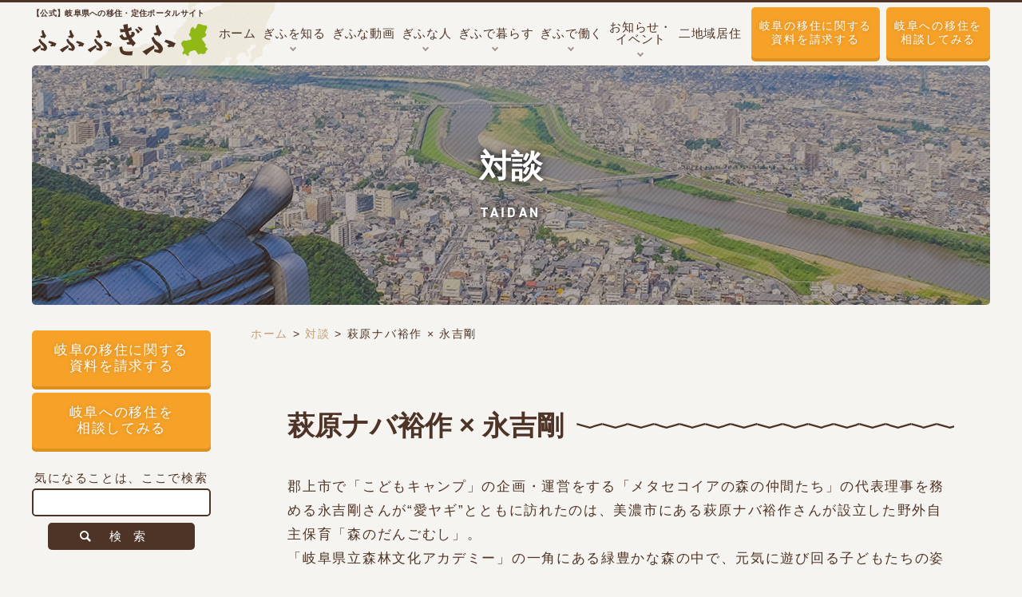

--- FILE ---
content_type: text/html; charset=UTF-8
request_url: https://www.gifu-iju.com/taidan/p5907/
body_size: 27436
content:

  

      <!DOCTYPE html>
<html class="no-js" lang="ja">

<head>
  <!-- Google tag (gtag.js) -->
  <script async src="https://www.googletagmanager.com/gtag/js?id=G-PR4PSVLZJ7"></script>
  <script>
    window.dataLayer = window.dataLayer || [];

    function gtag() {
      dataLayer.push(arguments);
    }
    gtag('js', new Date());

    gtag('config', 'G-PR4PSVLZJ7');
  </script>
        <!-- Google Tag Manager -->
<script>(function(w,d,s,l,i){w[l]=w[l]||[];w[l].push({'gtm.start':
new Date().getTime(),event:'gtm.js'});var f=d.getElementsByTagName(s)[0],
j=d.createElement(s),dl=l!='dataLayer'?'&l='+l:'';j.async=true;j.src=
'https://www.googletagmanager.com/gtm.js?id='+i+dl;f.parentNode.insertBefore(j,f);
})(window,document,'script','dataLayer','GTM-NDD4JJ7');</script>
<!-- End Google Tag Manager -->
			<script async src="https://www.google-analytics.com/analytics.js"></script>

<meta name="facebook-domain-verification" content="mzje3g3gfn5iby2rtmua84eikvryn3" />        <meta charset="UTF-8">
  <meta http-equiv="X-UA-Compatible" content="IE=edge">
  <script>
    if (navigator.userAgent.match(/(iPhone|Android.*Mobile)/)) {
      document.write('<meta name="viewport" content="width=device-width,initial-scale=1.0,minimum-scale=1.0,maximum-scale=2.0,user-scalable=1">');
    } else {
      document.write('<meta name="viewport" content="width=1080,maximum-scale=2.0,user-scalable=1">');
    };
  </script>
  <meta name="format-detection" content="telephone=no">
  <title>萩原ナバ裕作 × 永吉剛 ｜対談｜地方移住・定住なら、ふふふぎふ｜岐阜県</title>
  <meta name='robots' content='index, follow, max-image-preview:large, max-snippet:-1, max-video-preview:-1' />
	<style>img:is([sizes="auto" i], [sizes^="auto," i]) { contain-intrinsic-size: 3000px 1500px }</style>
	
	<!-- This site is optimized with the Yoast SEO plugin v26.7 - https://yoast.com/wordpress/plugins/seo/ -->
	<meta name="description" content="岐阜県の公式移住・定住ポータルサイト「ふふふぎふ」で紹介する動画コンテンツ「萩原ナバ裕作 × 永吉剛 」です。" />
	<link rel="canonical" href="https://www.gifu-iju.com/taidan/p5907/" />
	<meta property="og:locale" content="ja_JP" />
	<meta property="og:type" content="article" />
	<meta property="og:title" content="萩原ナバ裕作 × 永吉剛 ｜対談｜地方移住・定住なら、ふふふぎふ｜岐阜県" />
	<meta property="og:description" content="岐阜県の公式移住・定住ポータルサイト「ふふふぎふ」で紹介する動画コンテンツ「萩原ナバ裕作 × 永吉剛 」です。" />
	<meta property="og:url" content="https://www.gifu-iju.com/taidan/p5907/" />
	<meta property="og:site_name" content="岐阜県移住・定住ポータルサイト「ふふふぎふ」" />
	<meta property="article:modified_time" content="2020-12-29T03:45:52+00:00" />
	<meta property="og:image" content="https://www.gifu-iju.com/wp/wp-content/uploads/2018/03/chuno-14.jpg" />
	<meta property="og:image:width" content="900" />
	<meta property="og:image:height" content="600" />
	<meta property="og:image:type" content="image/jpeg" />
	<script type="application/ld+json" class="yoast-schema-graph">{"@context":"https://schema.org","@graph":[{"@type":"WebPage","@id":"https://www.gifu-iju.com/taidan/p5907/","url":"https://www.gifu-iju.com/taidan/p5907/","name":"萩原ナバ裕作 × 永吉剛 ｜対談｜地方移住・定住なら、ふふふぎふ｜岐阜県","isPartOf":{"@id":"https://www.gifu-iju.com/#website"},"primaryImageOfPage":{"@id":"https://www.gifu-iju.com/taidan/p5907/#primaryimage"},"image":{"@id":"https://www.gifu-iju.com/taidan/p5907/#primaryimage"},"thumbnailUrl":"/wp/wp-content/uploads/2018/03/chuno-14.jpg","datePublished":"2018-03-20T01:00:53+00:00","dateModified":"2020-12-29T03:45:52+00:00","description":"岐阜県の公式移住・定住ポータルサイト「ふふふぎふ」で紹介する動画コンテンツ「萩原ナバ裕作 × 永吉剛 」です。","breadcrumb":{"@id":"https://www.gifu-iju.com/taidan/p5907/#breadcrumb"},"inLanguage":"ja","potentialAction":[{"@type":"ReadAction","target":["https://www.gifu-iju.com/taidan/p5907/"]}]},{"@type":"ImageObject","inLanguage":"ja","@id":"https://www.gifu-iju.com/taidan/p5907/#primaryimage","url":"/wp/wp-content/uploads/2018/03/chuno-14.jpg","contentUrl":"/wp/wp-content/uploads/2018/03/chuno-14.jpg","width":900,"height":600},{"@type":"BreadcrumbList","@id":"https://www.gifu-iju.com/taidan/p5907/#breadcrumb","itemListElement":[{"@type":"ListItem","position":1,"name":"ホーム","item":"https://www.gifu-iju.com/"},{"@type":"ListItem","position":2,"name":"対談","item":"https://www.gifu-iju.com/taidan/"},{"@type":"ListItem","position":3,"name":"萩原ナバ裕作 × 永吉剛"}]},{"@type":"WebSite","@id":"https://www.gifu-iju.com/#website","url":"https://www.gifu-iju.com/","name":"岐阜県移住・定住ポータルサイト「ふふふぎふ」","description":"","potentialAction":[{"@type":"SearchAction","target":{"@type":"EntryPoint","urlTemplate":"https://www.gifu-iju.com/?s={search_term_string}"},"query-input":{"@type":"PropertyValueSpecification","valueRequired":true,"valueName":"search_term_string"}}],"inLanguage":"ja"}]}</script>
	<!-- / Yoast SEO plugin. -->


<link rel='stylesheet' id='wp-block-library-css' href='https://www.gifu-iju.com/wp/wp-includes/css/dist/block-library/style.min.css' type='text/css' media='all' />
<style id='classic-theme-styles-inline-css' type='text/css'>
/*! This file is auto-generated */
.wp-block-button__link{color:#fff;background-color:#32373c;border-radius:9999px;box-shadow:none;text-decoration:none;padding:calc(.667em + 2px) calc(1.333em + 2px);font-size:1.125em}.wp-block-file__button{background:#32373c;color:#fff;text-decoration:none}
</style>
<style id='global-styles-inline-css' type='text/css'>
:root{--wp--preset--aspect-ratio--square: 1;--wp--preset--aspect-ratio--4-3: 4/3;--wp--preset--aspect-ratio--3-4: 3/4;--wp--preset--aspect-ratio--3-2: 3/2;--wp--preset--aspect-ratio--2-3: 2/3;--wp--preset--aspect-ratio--16-9: 16/9;--wp--preset--aspect-ratio--9-16: 9/16;--wp--preset--color--black: #000000;--wp--preset--color--cyan-bluish-gray: #abb8c3;--wp--preset--color--white: #ffffff;--wp--preset--color--pale-pink: #f78da7;--wp--preset--color--vivid-red: #cf2e2e;--wp--preset--color--luminous-vivid-orange: #ff6900;--wp--preset--color--luminous-vivid-amber: #fcb900;--wp--preset--color--light-green-cyan: #7bdcb5;--wp--preset--color--vivid-green-cyan: #00d084;--wp--preset--color--pale-cyan-blue: #8ed1fc;--wp--preset--color--vivid-cyan-blue: #0693e3;--wp--preset--color--vivid-purple: #9b51e0;--wp--preset--gradient--vivid-cyan-blue-to-vivid-purple: linear-gradient(135deg,rgba(6,147,227,1) 0%,rgb(155,81,224) 100%);--wp--preset--gradient--light-green-cyan-to-vivid-green-cyan: linear-gradient(135deg,rgb(122,220,180) 0%,rgb(0,208,130) 100%);--wp--preset--gradient--luminous-vivid-amber-to-luminous-vivid-orange: linear-gradient(135deg,rgba(252,185,0,1) 0%,rgba(255,105,0,1) 100%);--wp--preset--gradient--luminous-vivid-orange-to-vivid-red: linear-gradient(135deg,rgba(255,105,0,1) 0%,rgb(207,46,46) 100%);--wp--preset--gradient--very-light-gray-to-cyan-bluish-gray: linear-gradient(135deg,rgb(238,238,238) 0%,rgb(169,184,195) 100%);--wp--preset--gradient--cool-to-warm-spectrum: linear-gradient(135deg,rgb(74,234,220) 0%,rgb(151,120,209) 20%,rgb(207,42,186) 40%,rgb(238,44,130) 60%,rgb(251,105,98) 80%,rgb(254,248,76) 100%);--wp--preset--gradient--blush-light-purple: linear-gradient(135deg,rgb(255,206,236) 0%,rgb(152,150,240) 100%);--wp--preset--gradient--blush-bordeaux: linear-gradient(135deg,rgb(254,205,165) 0%,rgb(254,45,45) 50%,rgb(107,0,62) 100%);--wp--preset--gradient--luminous-dusk: linear-gradient(135deg,rgb(255,203,112) 0%,rgb(199,81,192) 50%,rgb(65,88,208) 100%);--wp--preset--gradient--pale-ocean: linear-gradient(135deg,rgb(255,245,203) 0%,rgb(182,227,212) 50%,rgb(51,167,181) 100%);--wp--preset--gradient--electric-grass: linear-gradient(135deg,rgb(202,248,128) 0%,rgb(113,206,126) 100%);--wp--preset--gradient--midnight: linear-gradient(135deg,rgb(2,3,129) 0%,rgb(40,116,252) 100%);--wp--preset--font-size--small: 13px;--wp--preset--font-size--medium: 20px;--wp--preset--font-size--large: 36px;--wp--preset--font-size--x-large: 42px;--wp--preset--spacing--20: 0.44rem;--wp--preset--spacing--30: 0.67rem;--wp--preset--spacing--40: 1rem;--wp--preset--spacing--50: 1.5rem;--wp--preset--spacing--60: 2.25rem;--wp--preset--spacing--70: 3.38rem;--wp--preset--spacing--80: 5.06rem;--wp--preset--shadow--natural: 6px 6px 9px rgba(0, 0, 0, 0.2);--wp--preset--shadow--deep: 12px 12px 50px rgba(0, 0, 0, 0.4);--wp--preset--shadow--sharp: 6px 6px 0px rgba(0, 0, 0, 0.2);--wp--preset--shadow--outlined: 6px 6px 0px -3px rgba(255, 255, 255, 1), 6px 6px rgba(0, 0, 0, 1);--wp--preset--shadow--crisp: 6px 6px 0px rgba(0, 0, 0, 1);}:where(.is-layout-flex){gap: 0.5em;}:where(.is-layout-grid){gap: 0.5em;}body .is-layout-flex{display: flex;}.is-layout-flex{flex-wrap: wrap;align-items: center;}.is-layout-flex > :is(*, div){margin: 0;}body .is-layout-grid{display: grid;}.is-layout-grid > :is(*, div){margin: 0;}:where(.wp-block-columns.is-layout-flex){gap: 2em;}:where(.wp-block-columns.is-layout-grid){gap: 2em;}:where(.wp-block-post-template.is-layout-flex){gap: 1.25em;}:where(.wp-block-post-template.is-layout-grid){gap: 1.25em;}.has-black-color{color: var(--wp--preset--color--black) !important;}.has-cyan-bluish-gray-color{color: var(--wp--preset--color--cyan-bluish-gray) !important;}.has-white-color{color: var(--wp--preset--color--white) !important;}.has-pale-pink-color{color: var(--wp--preset--color--pale-pink) !important;}.has-vivid-red-color{color: var(--wp--preset--color--vivid-red) !important;}.has-luminous-vivid-orange-color{color: var(--wp--preset--color--luminous-vivid-orange) !important;}.has-luminous-vivid-amber-color{color: var(--wp--preset--color--luminous-vivid-amber) !important;}.has-light-green-cyan-color{color: var(--wp--preset--color--light-green-cyan) !important;}.has-vivid-green-cyan-color{color: var(--wp--preset--color--vivid-green-cyan) !important;}.has-pale-cyan-blue-color{color: var(--wp--preset--color--pale-cyan-blue) !important;}.has-vivid-cyan-blue-color{color: var(--wp--preset--color--vivid-cyan-blue) !important;}.has-vivid-purple-color{color: var(--wp--preset--color--vivid-purple) !important;}.has-black-background-color{background-color: var(--wp--preset--color--black) !important;}.has-cyan-bluish-gray-background-color{background-color: var(--wp--preset--color--cyan-bluish-gray) !important;}.has-white-background-color{background-color: var(--wp--preset--color--white) !important;}.has-pale-pink-background-color{background-color: var(--wp--preset--color--pale-pink) !important;}.has-vivid-red-background-color{background-color: var(--wp--preset--color--vivid-red) !important;}.has-luminous-vivid-orange-background-color{background-color: var(--wp--preset--color--luminous-vivid-orange) !important;}.has-luminous-vivid-amber-background-color{background-color: var(--wp--preset--color--luminous-vivid-amber) !important;}.has-light-green-cyan-background-color{background-color: var(--wp--preset--color--light-green-cyan) !important;}.has-vivid-green-cyan-background-color{background-color: var(--wp--preset--color--vivid-green-cyan) !important;}.has-pale-cyan-blue-background-color{background-color: var(--wp--preset--color--pale-cyan-blue) !important;}.has-vivid-cyan-blue-background-color{background-color: var(--wp--preset--color--vivid-cyan-blue) !important;}.has-vivid-purple-background-color{background-color: var(--wp--preset--color--vivid-purple) !important;}.has-black-border-color{border-color: var(--wp--preset--color--black) !important;}.has-cyan-bluish-gray-border-color{border-color: var(--wp--preset--color--cyan-bluish-gray) !important;}.has-white-border-color{border-color: var(--wp--preset--color--white) !important;}.has-pale-pink-border-color{border-color: var(--wp--preset--color--pale-pink) !important;}.has-vivid-red-border-color{border-color: var(--wp--preset--color--vivid-red) !important;}.has-luminous-vivid-orange-border-color{border-color: var(--wp--preset--color--luminous-vivid-orange) !important;}.has-luminous-vivid-amber-border-color{border-color: var(--wp--preset--color--luminous-vivid-amber) !important;}.has-light-green-cyan-border-color{border-color: var(--wp--preset--color--light-green-cyan) !important;}.has-vivid-green-cyan-border-color{border-color: var(--wp--preset--color--vivid-green-cyan) !important;}.has-pale-cyan-blue-border-color{border-color: var(--wp--preset--color--pale-cyan-blue) !important;}.has-vivid-cyan-blue-border-color{border-color: var(--wp--preset--color--vivid-cyan-blue) !important;}.has-vivid-purple-border-color{border-color: var(--wp--preset--color--vivid-purple) !important;}.has-vivid-cyan-blue-to-vivid-purple-gradient-background{background: var(--wp--preset--gradient--vivid-cyan-blue-to-vivid-purple) !important;}.has-light-green-cyan-to-vivid-green-cyan-gradient-background{background: var(--wp--preset--gradient--light-green-cyan-to-vivid-green-cyan) !important;}.has-luminous-vivid-amber-to-luminous-vivid-orange-gradient-background{background: var(--wp--preset--gradient--luminous-vivid-amber-to-luminous-vivid-orange) !important;}.has-luminous-vivid-orange-to-vivid-red-gradient-background{background: var(--wp--preset--gradient--luminous-vivid-orange-to-vivid-red) !important;}.has-very-light-gray-to-cyan-bluish-gray-gradient-background{background: var(--wp--preset--gradient--very-light-gray-to-cyan-bluish-gray) !important;}.has-cool-to-warm-spectrum-gradient-background{background: var(--wp--preset--gradient--cool-to-warm-spectrum) !important;}.has-blush-light-purple-gradient-background{background: var(--wp--preset--gradient--blush-light-purple) !important;}.has-blush-bordeaux-gradient-background{background: var(--wp--preset--gradient--blush-bordeaux) !important;}.has-luminous-dusk-gradient-background{background: var(--wp--preset--gradient--luminous-dusk) !important;}.has-pale-ocean-gradient-background{background: var(--wp--preset--gradient--pale-ocean) !important;}.has-electric-grass-gradient-background{background: var(--wp--preset--gradient--electric-grass) !important;}.has-midnight-gradient-background{background: var(--wp--preset--gradient--midnight) !important;}.has-small-font-size{font-size: var(--wp--preset--font-size--small) !important;}.has-medium-font-size{font-size: var(--wp--preset--font-size--medium) !important;}.has-large-font-size{font-size: var(--wp--preset--font-size--large) !important;}.has-x-large-font-size{font-size: var(--wp--preset--font-size--x-large) !important;}
:where(.wp-block-post-template.is-layout-flex){gap: 1.25em;}:where(.wp-block-post-template.is-layout-grid){gap: 1.25em;}
:where(.wp-block-columns.is-layout-flex){gap: 2em;}:where(.wp-block-columns.is-layout-grid){gap: 2em;}
:root :where(.wp-block-pullquote){font-size: 1.5em;line-height: 1.6;}
</style>
<link rel='stylesheet' id='contact-form-7-css' href='https://www.gifu-iju.com/wp/wp-content/plugins/contact-form-7/includes/css/styles.css' type='text/css' media='all' />
<link rel="https://api.w.org/" href="https://www.gifu-iju.com/wp-json/" />                <script>
                    var ajaxUrl = 'https://www.gifu-iju.com/wp/wp-admin/admin-ajax.php';
                </script>
        <style type="text/css">
.no-js .native-lazyload-js-fallback {
	display: none;
}
</style>
		    <script type="application/ld+json">
    {
      "@context": "http://schema.org",
      "@type": "WebSite",
      "url": "https://www.gifu-iju.com",
      "potentialAction": {
        "@type": "SearchAction",
        "target": "https://www.gifu-iju.com?s={search_term}",
        "query-input": "required name=search_term"
      }
    }
  </script>
  <!-- fontawesome -->
  <script src="https://kit.fontawesome.com/c3c8997823.js" crossorigin="anonymous"></script>
  <link rel="stylesheet" href="https://www.gifu-iju.com/wp/wp-content/themes/standard/css/reset.css">
  <link rel="stylesheet" href="https://www.gifu-iju.com/wp/wp-content/themes/standard/css/common.css">
  <link rel="stylesheet" href="https://www.gifu-iju.com/wp/wp-content/themes/standard/css/loops.css">
  <link rel="stylesheet" href="https://www.gifu-iju.com/wp/wp-content/themes/standard/css/slick.css">
    <link rel="stylesheet" href="https://www.gifu-iju.com/wp/wp-content/themes/standard/css/main.css">
  <link rel="stylesheet" href="https://www.gifu-iju.com/wp/wp-content/themes/standard/css/mce.css">
  <link rel="stylesheet" href="https://www.gifu-iju.com/wp/wp-content/themes/standard/style.css">
  <link rel="stylesheet" media="print" href="https://www.gifu-iju.com/wp/wp-content/themes/standard/css/print.css">
  <link rel="shortcut icon" href="/favicon.ico">
  <link rel="apple-touch-icon" sizes="180x180" href="/apple-touch-icon.png">

  <!-- adobe fonts -->
  <link rel="stylesheet" href="https://use.typekit.net/dpy7eiv.css">

  <!-- typesquare -->
  <script src="//typesquare.com/3/tsst/script/ja/typesquare.js?60cfe726b254439fae0601f4e90393a3"></script>

            </head>



<body class="subpage single single-taidan single-taidan-5907"  id="top">
      <!-- Google Tag Manager (noscript) -->
<noscript><iframe src="https://www.googletagmanager.com/ns.html?id=GTM-NDD4JJ7"
height="0" width="0" style="display:none;visibility:hidden"></iframe></noscript>
<!-- End Google Tag Manager (noscript) -->      
  <svg aria-hidden="true" style="position: absolute; width: 0; height: 0; overflow: hidden;" version="1.1" xmlns="http://www.w3.org/2000/svg" xmlns:xlink="http://www.w3.org/1999/xlink">
<defs>
<symbol id="icon-new_tab" viewBox="0 0 32 32">
<title>new_tab</title>
<path d="M6 0v26h26v-26h-26zM29.5 23.5h-21v-21h21v21z"></path>
<path d="M2.5 29.5v-23.5h-2.5v26h26v-2.5h-2.5z"></path>
<path d="M14.551 19.552l7.366-7.366v5.3h2.5v-9.567h-9.567v2.5h5.3l-7.366 7.366z"></path>
</symbol>
<symbol id="icon-pdf" viewBox="0 0 73 32">
<title>pdf</title>
<path d="M7.273 0h58.182c4.017 0 7.273 3.256 7.273 7.273v0 17.455c0 4.017-3.256 7.273-7.273 7.273v0h-58.182c-4.017 0-7.273-3.256-7.273-7.273v0-17.455c0-4.017 3.256-7.273 7.273-7.273v0zM19.418 19.276c0.101 0.005 0.219 0.008 0.338 0.008 1.762 0 3.38-0.613 4.654-1.638l-0.014 0.011c1.174-0.998 1.914-2.477 1.914-4.128 0-0.077-0.002-0.153-0.005-0.229l0 0.011c0.006-0.091 0.010-0.197 0.010-0.304 0-1.474-0.672-2.791-1.725-3.662l-0.008-0.006c-1.264-0.863-2.824-1.377-4.505-1.377-0.194 0-0.387 0.007-0.578 0.020l0.026-0.001h-6.481v17.126h3.75v-5.83h2.618zM18.055 10.673c0.184-0.020 0.397-0.031 0.612-0.031 1.052 0 2.041 0.268 2.903 0.741l-0.031-0.016c0.542 0.447 0.885 1.119 0.885 1.871 0 0.054-0.002 0.107-0.005 0.16l0-0.007c0.006 0.072 0.010 0.155 0.010 0.24 0 0.847-0.355 1.611-0.923 2.152l-0.001 0.001c-0.879 0.512-1.935 0.815-3.062 0.815-0.236 0-0.469-0.013-0.698-0.039l0.028 0.003h-1.002v-5.888h1.284zM34.419 25.105c0.168 0.007 0.365 0.012 0.562 0.012 1.787 0 3.494-0.347 5.056-0.976l-0.091 0.032c1.388-0.647 2.507-1.674 3.248-2.949l0.019-0.035c0.769-1.287 1.223-2.838 1.223-4.495 0-0.048-0-0.096-0.001-0.143l0 0.007c0.003-0.093 0.005-0.203 0.005-0.313 0-1.644-0.439-3.186-1.205-4.515l0.023 0.044c-0.76-1.257-1.856-2.242-3.166-2.846l-0.045-0.018c-1.497-0.599-3.232-0.946-5.048-0.946-0.22 0-0.438 0.005-0.655 0.015l0.031-0.001h-5.353v17.127h5.398zM34.612 10.673q5.898 0 5.898 5.852 0 5.887-5.898 5.887h-1.843v-11.738h1.841zM59.385 7.98h-11.978v17.126h3.75v-7.651h7.455v-2.826h-7.478v-3.807h8.25v-2.842z"></path>
</symbol>
</defs>
</svg>

  <header class="header">
    <div class="header--inner flex flex-j-between flex-a-ctr">
      <h1 class="header--logo flex flex-a-ctr">
        <a href="/">
          <small class="header--logo-lead">【公式】岐阜県への移住・定住ポータルサイト</small>
          <img src="/wp/wp-content/themes/standard/images/common/logo-type.svg" alt="萩原ナバ裕作 × 永吉剛 ｜対談｜地方移住・定住なら、ふふふぎふ｜岐阜県" width="209" height="47" class="logo-type">
          <img src="/wp/wp-content/themes/standard/images/gifu-area.svg" alt="岐阜県" width="33" height="40" class="logo-gifu-area">
        </a>
      </h1>
              <div class="gnav_btn">
          <div class="gnav_btn--lines">
            <span></span><span></span><span></span>
          </div>
        </div>
        <nav class="gnav flex flex-a-ctr flex-j-ctr flex-sp-block">
          <ul class="gnav--menu flex flex-j-ctr flex-sp-block">
  <li>
    <a class="gnav--link" href="/"><span>ホーム</span></a>
  </li>
  <li class="gnav--lebel2-hover">
    <a class="gnav--link" href="/know/"><span>ぎふを知る</span></a>
    <ul class="gnav--lebel2">
      <li><a class="gnav--lebel2-link" href="/know/">ぎふを知る</a></li>
      <li><a class="gnav--lebel2-link" href="/know/gifu-basic/">岐阜県の基本データ</a></li>
      <li><a class="gnav--lebel2-link" href="/know/city/">各市町村の情報</a></li>
      <li><a class="gnav--lebel2-link" href="/know/support/">ぎふを応援する</a></li>
      <li><a class="gnav--lebel2-link" href="/know/location/">ロケ地・聖地</a></li>
    </ul>
  </li>
  <li>
    <a class="gnav--link" href="/movie/"><span>ぎふな動画</span></a>
  </li>
  <li class="gnav--lebel2-hover">
    <a class="gnav--link" href="/person/"><span>ぎふな人</span></a>
    <ul class="gnav--lebel2">
      <li><a class="gnav--lebel2-link" href="/person/">ぎふな人</a></li>
      <li><a class="gnav--lebel2-link" href="/interview/">移住者インタビュー</a></li>
      <li><a class="gnav--lebel2-link" href="/taidan/">対談</a></li>
      <!--<li><a class="gnav--lebel2-link" href="/concierge-supporter/">移住定住コンシェルジュ・サポーター</a></li>-->
      <li><a class="gnav--lebel2-link" href="/consultant/">移住相談窓口</a></li>
      <li><a class="gnav--lebel2-link" href="/reason/">みんなの移住理由</a></li>
    </ul>
  </li>
  <li class="gnav--lebel2-hover">
    <a class="gnav--link" href="/live/"><span>ぎふで暮らす</span></a>
    <ul class="gnav--lebel2">
      <li><a class="gnav--lebel2-link" href="/live/">ぎふで暮らす</a></li>
      <li><a class="gnav--lebel2-link" href="/live/house/">住まいを探す</a></li>
      <li><a class="gnav--lebel2-link" href="/live/4step/">移住・定住までの4STEP</a></li>
      <li><a class="gnav--lebel2-link" href="/live/trial/">お試し居住</a></li>
      <li><a class="gnav--lebel2-link" href="/live/aichi/">愛知在住の方へ</a></li>
      <li><a class="gnav--lebel2-link" href="/support_prefecture/">県の支援・補助金</a></li>
      <li><a class="gnav--lebel2-link" href="/support_city/">市町村の支援・補助金</a></li>
    </ul>
  </li>
  <li class="gnav--lebel2-hover">
    <a class="gnav--link" href="/job/"><span>ぎふで働く</span></a>
              <ul class="gnav--lebel2">
        <li><a class="gnav--lebel2-link" href="/job/">ぎふで働く</a></li>
                  <li><a class="gnav--lebel2-link" href="/job/business/">起業する</a></li>
                  <li><a class="gnav--lebel2-link" href="/job/company/">企業等で働く</a></li>
                  <li><a class="gnav--lebel2-link" href="/job/agriculture/">農業で働く</a></li>
                  <li><a class="gnav--lebel2-link" href="/job/forestry/">林業で働く</a></li>
                  <li><a class="gnav--lebel2-link" href="/job/cooperator/">地域おこし協力隊になる</a></li>
                  <li><a class="gnav--lebel2-link" href="/job/convention/">伝統産業</a></li>
                  <li><a class="gnav--lebel2-link" href="/job/succession-2/">継業</a></li>
                  <li><a class="gnav--lebel2-link" href="/job/telework/">テレワーク</a></li>
                
        <li><a class="gnav--lebel2-link" href="/support_prefecture/">県の支援・補助金</a></li>
        <li><a class="gnav--lebel2-link" href="/support_city/">市町村の支援・補助金</a></li>
      </ul>
      </li>
  <li class="gnav--lebel2-hover">
    <a class="gnav--link" href="/event/"><span>お知らせ・<br>イベント</span></a>
    <ul class="gnav--lebel2">
      <li><a class="gnav--lebel2-link" href="/event/">イベント情報</a></li>
      <li><a class="gnav--lebel2-link" href="/program/">移住体験プログラム</a></li>
      <li><a class="gnav--lebel2-link" href="/news/">最新のぎふの情報</a></li>
    </ul>
  </li>
  <li>
    <a class="gnav--link" href="/2chiiki/"><span>二地域居住</span></a></li>
</ul>

  <ul class="feature--links mgn-btm40">
                  <li>
                      <a href="/live/aichi/" class="font-jp txt-lg txt-wh" style="background-image:url(/wp/wp-content/uploads/bnr_special01_sp-400x94.jpg)">
                              愛知県在住の方へ                          </a>
                  </li>
                  <li>
                      <a href="/job/telework/" class="font-jp txt-lg txt-wh" style="background-image:url(/wp/wp-content/uploads/bnr_special02_sp-400x94.jpg)">
                              テレワーク特集                          </a>
                  </li>
                  <li>
                      <a href="/job/succession/" class="font-jp txt-lg txt-wh" style="background-image:url(/wp/wp-content/uploads/bnr_special03_sp-400x94.jpg)">
                              継業特集                          </a>
                  </li>
      </ul>

<ul class="sns_area flex flex-a-ctr flex-j-ctr mgn-btm32 pc-none">
  <li class="hero--search">
    <form action="/">
      <input type="text" name="s" placeholder="自由な言葉で検索！">
      <button type="submit" class="search_box-btn"></button>
      <svg xmlns="http://www.w3.org/2000/svg" width="13.969" height="13.969" viewBox="0 0 13.969 13.969">
  <path style="fill: #fff; fill-rule: evenodd;" d="M274.292,706.548a5.573,5.573,0,1,0-1.744,1.744L276.256,712,278,710.256Zm-2.181-.437a3.584,3.584,0,1,1,0-5.068A3.586,3.586,0,0,1,272.111,706.111Z" transform="translate(-264.031 -698.031)"/>
</svg>
    </form>
  </li>
      <li>
      <a href="https://www.facebook.com/gifuijyu" target="_blank" rel="noopener" class="flex flex-a-ctr">
        <img src="/wp/wp-content/themes/standard/images/common/logo-facebook.svg" width="20" height="20" alt="Facebook"></a>
    </li>
        <li>
      <a href="https://twitter.com/c111432019" target="_blank" rel="noopener" class="flex flex-a-ctr">
        <img src="/wp/wp-content/themes/standard/images/common/logo-twitter.svg" width="20" height="20" alt="Twitter"></a>
    </li>
        <li>
      <a href="https://www.instagram.com/gifu_iju" target="_blank" rel="noopener" class="flex flex-a-ctr">
        <img src="/wp/wp-content/themes/standard/images/common/logo-instagram.png" width="20" height="20" alt="Instagram"></a>
    </li>
  </ul>

<div class="gnav--cta btn_list flex flex-a-ctr">
  <div class="btn btn-cv"><a href="/request/" target="_blank" rel="noopener">岐阜の移住に関する<br>資料を請求する</a></div>
  <div class="btn btn-cv"><a href="/contact/" target="_blank" rel="noopener">岐阜への移住を<br>相談してみる</a></div>
</div>
        </nav>
          </div>
  </header>


  <aside>
    <div class="fix--side_nav">
      <ul>
        <li>
          <a href="/support_prefecture/" class="fix--side_nav--link">
            <i class="fix--side_nav-icon far fa-handshake"></i>
            <span>県の<br>支援・補助金</span>
          </a>
        </li>
        <li>
          <a href="/support_city/" class="fix--side_nav--link">
            <i class="fix--side_nav-icon fas fa-handshake"></i>
            <span>市町村の<br>支援・補助金</span>
          </a>
        </li>
        <li>
          <a href="/consultant/" class="fix--side_nav--link">
            <i class="fix--side_nav-icon fas fa-headset"></i>
            <span>移住<br>相談窓口</span>
          </a>
        </li>
        <li class="fix--side_nav--faq">
          <a href="/faq/" class="fix--side_nav--link">
            <i class="fix--side_nav-icon far fa-comments"></i>
            <span><i>Q</i><i>&</i><i>A</i></span>
          </a>
        </li>
      </ul>
    </div>
  </aside>


  


<div class="page_ttl flex flex-a-ctr txt-ctr txt-wh">
  <div class="page_ttl-bg" style="background-image:url(/wp/wp-content/uploads/page_ttl.jpg);"></div>
    <h2 class="inner">
    <span class="page_ttl-jp font-jp">対談 </span>
    <span class="page_ttl-en font-en">taidan</span>
  </h2>
</div>
  <div class="container">
    <div class="wrap flex flex-sp-block pos_rel">

      <aside class="side_column">
  <div class="fix">

    <div class="side_column--cta">
      <div class="btn btn-cv mgn-btm8"><a href="/request/">岐阜の移住に関する<br>資料を請求する</a></div>
      <div class="btn btn-cv"><a href="/contact/">岐阜への移住を<br>相談してみる</a></div>
    </div>

    <div class="side_column--cont side_column--search search_box">
      <p class="txt-sm txt-ctr">気になることは、ここで検索</p>
      <form action="/">
        <input type="text" class="mgn-btm8" name="s">
        <p class="txt-ctr"><button type="submit" class="search_box-btn"><span class="flex flex-a-ctr flex-j-ctr">検索</span></button></p>
      </form>
    </div>

    <section class="side_column--cont">
      <h2 class="side_column--ttl font-jp txt-ctr ttl-deco-sm mgn-btm24">ぎふのことを調べる</h2>
      <div class="search_box box mgn-btm16">
        <div class="search--needs">
  <div class="search_item">
    <h4 class="search_item--ttl txt-lg flex flex-a-ctr flex-j-start mgn-btm16"><img src="/wp/wp-content/themes/standard/images/common/icon-works.svg" width="28" height="21" alt="お仕事">お仕事</h4>
    <ul class="search_item--links flex flex-c-wrap flex-sp-block">
      <li>
        <!-- <a href="/lifestyle/agriculture/">農業を始めたい</a> -->
        <form action="/lifestyle/agriculture/">
          <input type="hidden" name="keyword" value="農業で働く">
          <button type="submit">農業を始めたい</button>
        </form>
      </li>
      <li>
        <form action="/lifestyle/telework/">
          <input type="hidden" name="keyword" value="テレワーク">
          <button type="submit">岐阜からテレワークをして働きたい</button>
        </form>
        <!-- <a href="/lifestyle/telework/">岐阜からテレワークをして働きたい</a> -->
      </li>
      <li>
        <form action="/lifestyle/convention/">
          <input type="hidden" name="keyword" value="継業">
          <button type="submit">継業（事業承継）をしたい</button>
        </form>
        <!-- <a href="/lifestyle/convention/">継業（事業承継）をしたい</a> -->
      </li>
      <li>
        <form action="/lifestyle/forestry/">
          <input type="hidden" name="keyword" value="林業で働く">
          <button type="submit">林業を始めたい</button>
        </form>
        <!-- <a href="/lifestyle/forestry/">林業を始めたい</a> -->
      </li>
      <li>
        <form action="/lifestyle/business/">
          <input type="hidden" name="keyword" value="起業する">
          <button type="submit">岐阜で起業・開業がしたい</button>
        </form>
      </li>
      <!-- <li><a href="/lifestyle/business/">岐阜で起業・開業がしたい</a></li> -->
      <li>
        <form action="/lifestyle/chiiki-okoshi/">
          <input type="hidden" name="keyword" value="地域おこし協力隊になる">
          <button type="submit">地域おこし協力隊として活躍したい</button>
        </form>
        <!-- <a href="/lifestyle/chiiki-okoshi/">地域おこし協力隊として活躍したい</a> -->
      </li>
    </ul>
  </div>
  <div class="search_item">
    <h4 class="search_item--ttl txt-lg flex flex-a-ctr flex-j-start mgn-btm16"><img src="/wp/wp-content/themes/standard/images/common/icon-home.svg" width="27" height="24" alt="暮らし">暮らし</h4>
    <ul class="search_item--links flex flex-c-wrap flex-sp-block">
      <li>
        <a href="/lifestyle/u-turn/">岐阜に戻ることになった</a>
      </li>
      <li>
        <a href="/lifestyle/natural-living/">田舎暮らしをしたい</a>
      </li>
      <li>
        <form action="/lifestyle/house-renovation/">
          <input type="hidden" name="keyword" value="住まいを探す">
          <button type="submit">空き家をリノベーションしたい</button>
        </form>
        <!-- <a href="/lifestyle/house-renovation/">空き家をリノベーションしたい</a> -->
      </li>
    </ul>
  </div>
  <div class="search_item">
    <h4 class="search_item--ttl txt-lg flex flex-a-ctr flex-j-start mgn-btm16"><img src="/wp/wp-content/themes/standard/images/common/icon-family.svg" width="28" height="24" alt="育児">育児</h4>
    <ul class="search_item--links flex flex-c-wrap flex-sp-block">
      <li><a href="/needs/education/">自然に囲まれて子育てがしたい</a></li>
    </ul>
  </div>
</div>      </div>
    </section>

    <section class="side_column--cont feature--links">
      <h2 class="side_column--ttl font-jp txt-ctr ttl-deco-sm mgn-btm24">特集ページ</h2>
      <div class="box">
                  <ul class="feature--links">
                                          <li>
                                      <a href="/live/aichi/" class="font-jp txt-lg txt-wh" style="background-image:url(/wp/wp-content/uploads/bnr_special01_sp-400x94.jpg)">
                                              愛知県在住の方へ                                          </a>
                                  </li>
                                          <li>
                                      <a href="/job/telework/" class="font-jp txt-lg txt-wh" style="background-image:url(/wp/wp-content/uploads/bnr_special02_sp-400x94.jpg)">
                                              テレワーク特集                                          </a>
                                  </li>
                                          <li>
                                      <a href="/job/succession/" class="font-jp txt-lg txt-wh" style="background-image:url(/wp/wp-content/uploads/bnr_special03_sp-400x94.jpg)">
                                              継業特集                                          </a>
                                  </li>
                      </ul>
              </div>
    </section>

    <div class="side_column--btn mgn-btm80">
      <div class="btn mgn-btm16"><a href="/event/">イベント情報</a></div>
      <div class="btn btn-gr mgn-btm16"><a href="/program/">移住体験プログラム</a></div>
      <div class="btn btn-be"><a href="/interview/">移住者インタビュー</a></div>
    </div>
  </div>
</aside>
      <main class="main_column">


      <!-- start breadcrumb - パンくず -->
      <div id="breadcrumbs" class="breadcrumbs"><span><span><a href="https://www.gifu-iju.com/">ホーム</a></span> &gt; <span><a href="https://www.gifu-iju.com/taidan/">対談</a></span> &gt; <span class="breadcrumb_last" aria-current="page">萩原ナバ裕作 × 永吉剛</span></span></div>      <!-- end breadcrumb - パンくず -->

  


    <section class="section_cont section_pdg">
  <div class="inner">
    <h2 class="ttl-01 ttl-deco font-jp mgn-btm40"><span>萩原ナバ裕作 × 永吉剛</span></h2>

          <div class="lead mgn-btm80">郡上市で「こどもキャンプ」の企画・運営をする「メタセコイアの森の仲間たち」の代表理事を務める永吉剛さんが“愛ヤギ”とともに訪れたのは、美濃市にある萩原ナバ裕作さんが設立した野外自主保育「森のだんごむし」。<br />
「岐阜県立森林文化アカデミー」の一角にある緑豊かな森の中で、元気に遊び回る子どもたちの姿を眺めながら、「自然の中での子育て」をテーマに対談を行いました。</div>
    
          <div class="eyecatch txt-ctr mgn-btm40">
        <img src="/wp/wp-content/uploads/2018/03/chuno-14.jpg" width="900" height="600" alt="萩原ナバ裕作 × 永吉剛">
      </div>
    
          <ul class="profile_box flex flex-j-between flex-sp-block mgn-btm80">
                            <li class="box">
            <div class="mgn-btm24">
                              <h3 class="txt-xl font-jp mgn-btm8">萩原ナバ裕作（美濃市）</h3>
                <p class="post--position">岐阜県立森林文化アカデミー</p>                          </div>
                          <div class="mce-content-body txt-sm"><p>埼玉県生まれ。20歳の時、日本のインタープリターの父、小林毅氏と出会い、東京・奥多摩でインタープリター、オーストラリアでエコツアーガイドとして活動。2007（平成19）年4月「岐阜県立森林文化アカデミー」の森林環境教育専攻の講師となり、美濃市に移住。2009（平成21）年野外自主保育「森のだんごむし」を設立、2012（平成24）年「みのプレーパーク」設立の仕掛人を務める。</p>
<p>森のだんごむし<br />
<a href="http://dangomushi.boo.jp">http://dangomushi.boo.jp</a></p>
<p>みのプレーパーク<br />
<a href="http://www.city.mino.gifu.jp/pages/1963" target="_blank" rel="noopener noreferrer">http://www.city.mino.gifu.jp/pages/1963</a></p>
<p>岐阜県森林文化アカデミー<br />
<a href="http://www.forest.ac.jp" target="_blank" rel="noopener noreferrer">http://www.forest.ac.jp</a></p>
</div>
                      </li>
                            <li class="box">
            <div class="mgn-btm24">
                              <h3 class="txt-xl font-jp mgn-btm8">永吉剛（郡上市）</h3>
                <p class="post--position">NPO法人メタセコイアの森の仲間たち</p>                          </div>
                          <div class="mce-content-body txt-sm"><p>兵庫県神戸市出身。2007（平成19）年に仕事で訪れた郡上市に移住。代表理事を務める「NPO法人メタセコイアの森の仲間たち」にて、キャンプの企画・運営の他、若者狩猟チーム「猪鹿庁」で猟師としても活動。 山と田んぼの付いた一軒家に暮らし、自給自足の生活を実践中。</p>
<p>NPO法人メタセコイアの森の仲間たち<br />
<a href="http://metamori.org" target="_blank" rel="noopener noreferrer">http://metamori.org</a></p>
<p>猪鹿庁<br />
<a href="http://inoshika.jp" target="_blank" rel="noopener noreferrer">http://inoshika.jp</a></p>
</div>
                      </li>
              </ul>
    
    <div class="mce-content-body clearfix mgn-btm80"><p class="expand"><img fetchpriority="high" decoding="async" class="aligncenter size-full wp-image-2902 native-lazyload-js-fallback" src="https://www.gifu-iju.com/wp/wp-content/plugins/native-lazyload/assets/images/placeholder.svg" alt width="900" height="600" loading="lazy" data-src="/wp/wp-content/uploads/2018/03/chuno-1.jpg"/><noscript><img loading="lazy" fetchpriority="high" decoding="async" class="aligncenter size-full wp-image-2902" src="/wp/wp-content/uploads/2018/03/chuno-1.jpg" alt="" width="900" height="600" /></noscript></p>
<h3 class="ttl-sm-01">気がつけば10年。移住同期のふたり</h3>
<p class="ttl-sm-03">萩原さん、永吉さんともに岐阜に移住されていらっしゃるかと思います。きっかけを教えていただけますか。</p>
<p>萩原：私は「岐阜県立森林文化アカデミー」の教員になることをきっかけに、美濃市に移り住みました。その前はオーストラリアのタスマニア島という、すごく自然が豊かな場所に住んでいたのですが、岐阜を見にきて「川も山もあっていいじゃん！」とすぐに気に入りました。移住後は、野外自主保育「森のだんごむし」の立ち上げや「みのプレーパーク」設立も行いました。最初は2、3年くらいのつもりでいましたが、気づいたらもう10年。それだけ快適ですね。</p>
<div id="attachment_2904" style="width: 910px" class="wp-caption aligncenter"><img decoding="async" aria-describedby="caption-attachment-2904" class="size-full wp-image-2904 native-lazyload-js-fallback" src="https://www.gifu-iju.com/wp/wp-content/plugins/native-lazyload/assets/images/placeholder.svg" alt width="900" height="600" loading="lazy" data-src="/wp/wp-content/uploads/2018/03/chuno-13.jpg"/><noscript><img loading="lazy" decoding="async" aria-describedby="caption-attachment-2904" class="size-full wp-image-2904" src="/wp/wp-content/uploads/2018/03/chuno-13.jpg" alt="" width="900" height="600" /></noscript><p id="caption-attachment-2904" class="wp-caption-text">萩原さん</p></div>
<p>永吉：私は、神戸で自然体験を広めたいと考えていた矢先、ボランティアで関わっていた企業から、自然体験を学ぶために岐阜に派遣されて、しばらく川遊びの仕事をしていました。そこで「田舎っておもしろいな」と思い始めて。一緒に働いていたメンバーも楽しかったので、少し住んでみようかなと思ったのが始まりですね。</p>
<div id="attachment_2903" style="width: 910px" class="wp-caption aligncenter"><img decoding="async" aria-describedby="caption-attachment-2903" class="size-full wp-image-2903 native-lazyload-js-fallback" src="https://www.gifu-iju.com/wp/wp-content/plugins/native-lazyload/assets/images/placeholder.svg" alt width="900" height="600" loading="lazy" data-src="/wp/wp-content/uploads/2018/03/chuno-12.jpg"/><noscript><img loading="lazy" decoding="async" aria-describedby="caption-attachment-2903" class="size-full wp-image-2903" src="/wp/wp-content/uploads/2018/03/chuno-12.jpg" alt="" width="900" height="600" /></noscript><p id="caption-attachment-2903" class="wp-caption-text">永吉さん</p></div>
<p class="ttl-sm-03">萩原さんが「森のだんごむし」を立ち上げた経緯を教えてください。</p>
<p>萩原：岐阜に移住した翌年から子どもが幼稚園に行くタイミングで、地元の保育園や幼稚園を探していましたが、どこも部屋の中で完結していて、周りにこんなに山も川もあるのにもったいないなあと感じました。<br />
その頃「森のようちえん（野外自主保育）」というものがあることを知って、剛君（永吉さん）の奥さんと縁のあった「森のたんけんたい」を見学しました。「あ、これできるな」と思って、地元の保護者の皆さんとうちの奥さんに声をかけて始めたのが10年前ですね。</p>
<p>永吉：その頃、妻は月に１回くらいのペースで「森のひだまり」という「森のようちえん」のようなサークルをやり始めていたんですよ。東京のフォーラムにナバさん（萩原さん）と一緒に行った時に、帰りの車でナバさんが「森のようちえんをやる」って宣言して、すごいなあって思った。</p>
<p>萩原：そんなこと言ってた？（笑）</p>
<p>永吉：言ってました。熱いなあって思った（笑）。あれが10年前？</p>
<p>萩原：2007年だね。</p>
<p>永吉：僕らが岐阜に来た年ですね。</p>
<p>萩原：同期だ、移住同期！</p>
<p>永吉：移住同級生ですね！（笑）</p>
<p class="ttl-sm-03">萩原さんが「森のだんごむし」を立ち上げた2009年まで、岐阜県には「森のようちえん」がなかったんですよね。これだけ自然に囲まれていて、今までなかったことが意外に感じます。</p>
<p>萩原：はい。岐阜は、大半の県民が川と山に簡単に接することができるところに住んでいます。全国的に見ても、こんな場所はないと思います。県の中心都市である岐阜市だって、川と山が町の真ん中にドーンとあって、しかも泳げる。僕はそこが岐阜のすごいところだと思っています。毎日が「森のようちえん」みたいなものだから、あえて必要がなかったのかもしれませんね。</p>
<p>永吉：そう思います。</p>
<div id="attachment_2905" style="width: 910px" class="wp-caption aligncenter"><img decoding="async" aria-describedby="caption-attachment-2905" class="size-full wp-image-2905 native-lazyload-js-fallback" src="https://www.gifu-iju.com/wp/wp-content/plugins/native-lazyload/assets/images/placeholder.svg" alt width="900" height="600" loading="lazy" data-src="/wp/wp-content/uploads/2018/03/chuno-11.jpg"/><noscript><img loading="lazy" decoding="async" aria-describedby="caption-attachment-2905" class="size-full wp-image-2905" src="/wp/wp-content/uploads/2018/03/chuno-11.jpg" alt="" width="900" height="600" /></noscript><p id="caption-attachment-2905" class="wp-caption-text">取材当日も「岐阜県立森林文化アカデミー」内にある「森のようちえん」で子どもたちが元気に遊んでいた</p></div>
<p class="ttl-sm-03">確かに山と川は岐阜の財産ですね。他には岐阜、中濃の魅力はどんなところだと感じていますか。</p>
<p>永吉：民宿に泊まるキャンプを担当したときに、女将さんが食事に使う野菜を裏庭に取りに行き、お父さんが夜釣りで魚を穫ってきたことがありました。猟師もしていたので車庫にイノシシがぶらさがっていたりするのを見て、「田舎って、野菜も魚も肉も買わなくても手に入るんだ」って驚いたんですよね。<br />
僕は子どもの頃に入退院を繰り返すほどアトピーがひどくて。食材にはかなり気を遣っていたので、安心安全な食材を自分で作ったり、手に入れることができる暮らしができることにとても魅力を感じました。実際に岐阜に来てからアトピーが治ったんですよ。水がいいからか、ストレスがないからか、理由はよく分からないのですが。</p>
<p>萩原：人間は元々森の中にいたのだから、当然なんじゃない？逆に今までが不自然だったんだろうね。<br />
僕が思う中濃のいいところは「岐阜県立森林文化アカデミー」があることですね（笑）。森林文化アカデミーは、森と木に関わるスペシャリストを育成する専門学校ですが、移住準備のための学校みたいに考えてもらってもいいと思っているんですよ。林業にしても、木工にしても、建築にしても、僕が担当している環境教育にしても、岐阜の森の資源を生かした何かを学んで仕事にしていく。しかも県立なので信頼感があるから、移住のひとつのステップとして頼りになる存在なのでは、と思います。</p>
<p class="ttl-sm-03">移住といえば、永吉さんのいる郡上も移住者がとても多いですよね。</p>
<p>永吉：「ふるさと郡上会」を中心に色々と繋がっていって、ますます面白くなってきていると感じています。僕は面白くなかったら神戸に帰ろうと今でも思っているんですけど、どんどん面白くなっていくのでずっといますね。日本全国移住する場所はどこでもあるので、やはり人で繋がっていることが大事だと思うのですが、郡上に来る人は面白い人が多くて楽しいです。</p>
<p class="expand"><img decoding="async" class="aligncenter size-full wp-image-2906 native-lazyload-js-fallback" src="https://www.gifu-iju.com/wp/wp-content/plugins/native-lazyload/assets/images/placeholder.svg" alt width="900" height="600" loading="lazy" data-src="/wp/wp-content/uploads/2018/03/chuno-4.jpg"/><noscript><img loading="lazy" decoding="async" class="aligncenter size-full wp-image-2906" src="/wp/wp-content/uploads/2018/03/chuno-4.jpg" alt="" width="900" height="600" /></noscript></p>
<h3 class="ttl-sm-01">自然はハプニングだらけ。だから楽しい。</h3>
<p class="ttl-sm-03">永吉さんが代表理事を務めている「メタセコイアの森の仲間たち」の活動について聞かせてください。</p>
<p>永吉：18年前にできた団体で、僕は4代目になります。当時は「郡上八幡自然園」というキャンプ場に入っていて、林間学校に来た子どもたちにラフティングや山登りなど、環境教育の体験プログラムを提供していました。<br />
僕は7年前に加わったのですが、毎日のように何百人と子どもが来るので、川遊びでも大体やることが決まっていて。子どもたちもそんなにやりたくないけど、スタッフの腕でなんとか子どもをやる気にさせるというようなやり方に少し違和感を感じていました。5年ほど前に当時の代表が「より地域に密着した活動をしたい」とキャンプ場の外で活動することを決めて、それを機にもう少し自由なスタイルの「こどもキャンプ」に変えました。おかげさまでリピーターも増えてきて、軌道に乗ってきました。</p>
<div id="attachment_2935" style="width: 910px" class="wp-caption aligncenter"><img decoding="async" aria-describedby="caption-attachment-2935" class="size-full wp-image-2935 native-lazyload-js-fallback" src="https://www.gifu-iju.com/wp/wp-content/plugins/native-lazyload/assets/images/placeholder.svg" alt width="900" height="597" loading="lazy" data-src="/wp/wp-content/uploads/2018/03/nagayoshi-1.jpg"/><noscript><img loading="lazy" decoding="async" aria-describedby="caption-attachment-2935" class="size-full wp-image-2935" src="/wp/wp-content/uploads/2018/03/nagayoshi-1.jpg" alt="" width="900" height="597" /></noscript><p id="caption-attachment-2935" class="wp-caption-text">「こどもキャンプ」の様子</p></div>
<p class="ttl-sm-03">「森のだんごむし」も「こどもキャンプ」も、子どもたちが自然体験をするという点で共通していると思うのですが、自然の中での子育てすることの良さはどんなところにあると思いますか。</p>
<p>萩原：意外かと思われるかもしれませんが、保護者にも良い影響があることが良さのひとつだと感じています。「森のだんごむし」は、保護者が中心でやっているので、子育てを通じた生涯学習というか、子どもよりも保護者の方が成長していると感じることがあります。<br />
開放的な場所の方が保護者たちがおおらかになれるのかもしれません。自然の中ってそういう魅力がありますよね。保護者は子どもにとって一番近い存在だから、おおらかにしていると、子どももゆったりできると思います。</p>
<div id="attachment_2946" style="width: 910px" class="wp-caption aligncenter"><img decoding="async" aria-describedby="caption-attachment-2946" class="size-full wp-image-2946 native-lazyload-js-fallback" src="https://www.gifu-iju.com/wp/wp-content/plugins/native-lazyload/assets/images/placeholder.svg" alt width="900" height="600" loading="lazy" data-src="/wp/wp-content/uploads/2018/03/7285fd93d5258e8ff49d15ecabd00310.jpg"/><noscript><img loading="lazy" decoding="async" aria-describedby="caption-attachment-2946" class="size-full wp-image-2946" src="/wp/wp-content/uploads/2018/03/7285fd93d5258e8ff49d15ecabd00310.jpg" alt="" width="900" height="600" /></noscript><p id="caption-attachment-2946" class="wp-caption-text">森の中だと保護者もおおらかに</p></div>
<p>永吉：「森のようちえん」の場合は、保護者が自然の中で子育てすることに興味がある。でもキャンプは、もちろん子どもに自然体験をさせたいということもありますが、大変だから子どもを預けたい、というニーズもあります。</p>
<p>萩原：なるほどね。ここの場合はどちらかというと保護者がやりたくてやっているから、僕なんて、邪魔者なんですよ（笑）。<br />
保護者の世代で、真剣に何か意見を交換する、ぶつけあったりする機会って少ないじゃないですか。子育てをきっかけに、バックグラウンドの違う人と価値観を共有しながら何かを真剣に考えるって、大変だけど楽しいんだろうね。けっこう面倒くさいことをやっていると思います。</p>
<p class="ttl-sm-03">面倒くさいからこそ、楽しいのでしょうか。</p>
<p>萩原：自然の中の遊びも、田舎の暮らしもそうですよね。面倒くさいは楽しいだし、危ないも楽しい。<br />
子どもにとっても、色々な大人に育てられることはとても大事なこと。いつも言うのですが、これほど他の親に自分の子どもを見てもらえる機会はないだろうねって。</p>
<p>永吉：昔は隣近所でそういうことができていたんだと思います。今はそれがないから、おそらくこういう形になったんでしょうね。</p>
<p>萩原：そうだね。</p>
<p>永吉：あと、生き物を飼うことは教育的にも面白いと感じています。先日家で飼っていたニワトリがキツネにやられたんです。一番下の子の誕生日プレゼントとして飼い始めたニワトリだったので、大泣きして。でも「どうしてキツネはやったんだろう？」と話をしていたら、「お腹がすいてたからかな」とキツネが悪いばかりでもないと子どもなりに考えたみたいで。小屋に残っていた最後の卵で親子丼を作って、「ありがとう！」って食べたら吹っ切れたようです。こういうことって、口で言ってもなかなか伝わらないですよね。動物は本当に良いインストラクターだなと感じています。</p>
<p class="expand"><img decoding="async" class="size-full wp-image-2907 native-lazyload-js-fallback" src="https://www.gifu-iju.com/wp/wp-content/plugins/native-lazyload/assets/images/placeholder.svg" alt width="900" height="600" loading="lazy" data-src="/wp/wp-content/uploads/2018/03/chuno-3.jpg"/><noscript><img loading="lazy" decoding="async" class="size-full wp-image-2907" src="/wp/wp-content/uploads/2018/03/chuno-3.jpg" alt="" width="900" height="600" /></noscript></p>
<div id="attachment_2937" style="width: 910px" class="wp-caption aligncenter"><img decoding="async" aria-describedby="caption-attachment-2937" class="size-full wp-image-2937 native-lazyload-js-fallback" src="https://www.gifu-iju.com/wp/wp-content/plugins/native-lazyload/assets/images/placeholder.svg" alt width="900" height="597" loading="lazy" data-src="/wp/wp-content/uploads/2018/03/nagayoshi-2.jpg"/><noscript><img loading="lazy" decoding="async" aria-describedby="caption-attachment-2937" class="size-full wp-image-2937" src="/wp/wp-content/uploads/2018/03/nagayoshi-2.jpg" alt="" width="900" height="597" /></noscript><p id="caption-attachment-2937" class="wp-caption-text">永吉さんは里山保全組織「猪鹿庁」に所属し、猟師としても活躍している。</p></div>
<p class="ttl-sm-03">今日こうして「森のだんごむし」を見せていただいて、ヤギのえさをずっと探している子がいれば、ずっとロウソクづくりに集中している子がいて、遊具で遊んでいる子もいる。他の幼稚園だとみんな一緒に決まった遊びをすることが多いと思うのですが、それぞれが自由に自分の興味のあることをやっているのがいいなと感じました。</p>
<p>萩原：自然に身を置けば、誰かにフィットするものが必ずあるし、受け身の遊びが少ない。何もないから、遊びも、道具も、自分で作る楽しみがある。だから子どもが没頭しやすいんだよね。</p>
<p>永吉：「森のようちえん」ほど自由ではないですが、キャンプでも子どもたちが集まってから遊びを決めるんですよ。50人の子どもが集まって、「遊び会議」でやりたいことをとにかくどんどん出していく。それをまとめて、川遊び、森遊び、おやつ作りのグループに分かれて遊びます。会議の司会も子どもたちがするので、僕たちは時間や安全面の管理、道具の使い方の指導をするくらい。例えば、秘密基地を作るグループでも、「ブランコを作りたい」とか、子どものアイデアで内容がどんどん変わっていったりしますね。</p>
<p>萩原：その方が子どもも楽しいし、見ている大人も楽しい。何回も同じキャンプをずっと回していくのは大人も飽きてしまう。「えっ、そこ行くの？」「そこに乗るの？」っていうのが一番楽しい。</p>
<p>永吉：でも決められたことをやるタイプのキャンプに一度行ったことのある子だと、うちのキャンプでは何をしていいか分からないみたいですよ。育ち方も関係あるかもしれないけど。</p>
<p>萩原：森林文化アカデミーの学生でも多いよ、「何をしていいか分からないから、指示してください」って。<br />
でも本当の楽しさって、ハプニングの中にあるんだよね。自然の中はそれこそハプニングだらけ。予想外のものがあるし、いろんな現象があるし、様々な生き物とも出会える。大人が作ったものより圧倒的に刺激が多いですよね。それが自然の良さかなと思います。</p>
<p class="expand"><img decoding="async" class="aligncenter size-full wp-image-2908 native-lazyload-js-fallback" src="https://www.gifu-iju.com/wp/wp-content/plugins/native-lazyload/assets/images/placeholder.svg" alt width="900" height="600" loading="lazy" data-src="/wp/wp-content/uploads/2018/03/chuno-18.jpg"/><noscript><img loading="lazy" decoding="async" class="aligncenter size-full wp-image-2908" src="/wp/wp-content/uploads/2018/03/chuno-18.jpg" alt="" width="900" height="600" /></noscript></p>
<p>何が起きるか分からない自然の中だからこそ、子どもも大人も自由に、クリエイティブになれるのかもしれないな、とお二人の対談を通して感じました。岐阜の自然が子どもたちを育む大きな基盤の一つなのかもしれません。</p>
</div>

    <!-- ページ送り -->
    <nav class="wp-pagenavi wp-pagenavi-single">
       <a href="https://www.gifu-iju.com/taidan/p5906/" rel="next"></a>      <a href="/taidan/"><small>一覧へ戻る</small></a>
       <a href="https://www.gifu-iju.com/taidan/p5908/" rel="prev"></a>     </nav>

  </div>
</section>


<aside class="posts-related">
  <section class="section_cont section_pdg">
    <div class="inner">
      <h2 class="ttl-01 ttl-deco font-jp mgn-btm80"><span>ほかの対談</span></h2>
      <div class="posts-common-col1">
                  <article class="post">
  <div class="post--img" style="background-image: url(/wp/wp-content/uploads/mino_04-1-400x267.jpg);"></div>
  <div class="post--txtarea">
    <h2 class="post--ttl font-jp mgn-btm24"><a href="https://www.gifu-iju.com/taidan/p14561/" class="post--link">【継業ストーリー】岐阜県 美濃市  澤村正工房　澤村正 × 山田 祥大</a></h2>
          <div class="post--txt txt-sm mgn-btm16">
        <p>きれいな心で紙を漉く</p>
      </div>
        <div class="cat_list txt-sm flex flex-a-ctr flex-c-wrap">
      <a href="https://www.gifu-iju.com/cities/city-mino/" rel="tag">美濃市</a>      <a href="https://www.gifu-iju.com/lifestyle/traditional-culture/" rel="tag">伝統文化</a><a href="https://www.gifu-iju.com/lifestyle/business/" rel="tag">起業・開業</a><a href="https://www.gifu-iju.com/lifestyle/convention/" rel="tag">継業</a><a href="https://www.gifu-iju.com/lifestyle/other-industry/" rel="tag">その他の産業</a><a href="https://www.gifu-iju.com/lifestyle/community/" rel="tag">地域づくり</a><a href="https://www.gifu-iju.com/lifestyle/natural-living/" rel="tag">田舎暮らし・自然体験</a><a href="https://www.gifu-iju.com/lifestyle/community-creation/" rel="tag">地域づくり・地域交流</a>    </div>
    <p class="post--more font-en txt-rgt txt-sm txt-orange">MORE</p>
  </div>
</article>
                  <article class="post">
  <div class="post--img" style="background-image: url(/wp/wp-content/uploads/Gujyo_05-400x267.jpg);"></div>
  <div class="post--txtarea">
    <h2 class="post--ttl font-jp mgn-btm24"><a href="https://www.gifu-iju.com/taidan/p14564/" class="post--link">【継業ストーリー】岐阜県 郡上市 「TOCORO　COFFEE」×「ベーコン小舎GRUN」×北村 美湖</a></h2>
          <div class="post--txt txt-sm mgn-btm16">
        <p>地域の思いをつなぐ、ダブル継業！</p>
      </div>
        <div class="cat_list txt-sm flex flex-a-ctr flex-c-wrap">
      <a href="https://www.gifu-iju.com/cities/city-gujo/" rel="tag">郡上市</a><a href="https://www.gifu-iju.com/cities/village-shirakawa/" rel="tag">白川村</a>      <a href="https://www.gifu-iju.com/lifestyle/business/" rel="tag">起業・開業</a><a href="https://www.gifu-iju.com/lifestyle/convention/" rel="tag">継業</a><a href="https://www.gifu-iju.com/lifestyle/other-industry/" rel="tag">その他の産業</a><a href="https://www.gifu-iju.com/lifestyle/community/" rel="tag">地域づくり</a><a href="https://www.gifu-iju.com/lifestyle/natural-living/" rel="tag">田舎暮らし・自然体験</a><a href="https://www.gifu-iju.com/lifestyle/community-creation/" rel="tag">地域づくり・地域交流</a>    </div>
    <p class="post--more font-en txt-rgt txt-sm txt-orange">MORE</p>
  </div>
</article>
                  <article class="post">
  <div class="post--img" style="background-image: url(/wp/wp-content/uploads/2020/03/photo014-400x265.jpg);"></div>
  <div class="post--txtarea">
    <h2 class="post--ttl font-jp mgn-btm24"><a href="https://www.gifu-iju.com/taidan/p7092/" class="post--link">【継業ストーリー】郡上市明宝寒水（かのみず） あまご養殖場　西川弘祐 × 和田孝平</a></h2>
        <div class="cat_list txt-sm flex flex-a-ctr flex-c-wrap">
      <a href="https://www.gifu-iju.com/cities/city-gujo/" rel="tag">郡上市</a>      <a href="https://www.gifu-iju.com/lifestyle/agri-forest/" rel="tag">農林業</a><a href="https://www.gifu-iju.com/lifestyle/forestry/" rel="tag">林業</a>    </div>
    <p class="post--more font-en txt-rgt txt-sm txt-orange">MORE</p>
  </div>
</article>
                  <article class="post">
  <div class="post--img" style="background-image: url(/wp/wp-content/uploads/2020/03/photo008-2-400x313.png);"></div>
  <div class="post--txtarea">
    <h2 class="post--ttl font-jp mgn-btm24"><a href="https://www.gifu-iju.com/taidan/p7084/" class="post--link">【継業ストーリー】郡上市明宝大谷 めいほうキャンプ場　大塚義弘 × 和田淑人</a></h2>
          <div class="post--txt txt-sm mgn-btm16">
        <p>継業で叶えた独立・起業の夢</p>
      </div>
        <div class="cat_list txt-sm flex flex-a-ctr flex-c-wrap">
      <a href="https://www.gifu-iju.com/cities/city-gujo/" rel="tag">郡上市</a>      <a href="https://www.gifu-iju.com/lifestyle/industry/" rel="tag">産業</a>    </div>
    <p class="post--more font-en txt-rgt txt-sm txt-orange">MORE</p>
  </div>
</article>
                  <article class="post">
  <div class="post--img" style="background-image: url(/wp/wp-content/uploads/2018/03/gifu_eye-400x267.jpg);"></div>
  <div class="post--txtarea">
    <h2 class="post--ttl font-jp mgn-btm24"><a href="https://www.gifu-iju.com/taidan/p5906/" class="post--link">蒲勇介 × 岩瀬千絵</a></h2>
          <div class="post--txt txt-sm mgn-btm16">
        <p>岐阜県の県庁所在地の40万人都市、岐阜市を中心にした岐阜エリア。<br />
岐阜の伝統工芸品「水うちわ」の再生をきっかけに、長良川流域にストーリーがあることに気がつき、流域をつなぐまちづくりに取り組んでいる蒲さんと、岐阜県の魅力に惹かれ「清流の国ぎふ　移住・交流センター」の相談員として働く岩瀬さん。ぎふ暮らしに関して一緒に仕事をすることも多い2人が、改めて「岐阜エリアの魅力」「岐阜の暮らしの「今」」について語り合いました。</p>
      </div>
        <div class="cat_list txt-sm flex flex-a-ctr flex-c-wrap">
      <a href="https://www.gifu-iju.com/cities/city-gifu/" rel="tag">岐阜市</a>      <a href="https://www.gifu-iju.com/lifestyle/community-creation/" rel="tag">地域づくり・地域交流</a>    </div>
    <p class="post--more font-en txt-rgt txt-sm txt-orange">MORE</p>
  </div>
</article>
                  <article class="post">
  <div class="post--img" style="background-image: url(/wp/wp-content/uploads/2018/03/IMG_4103-400x267.jpg);"></div>
  <div class="post--txtarea">
    <h2 class="post--ttl font-jp mgn-btm24"><a href="https://www.gifu-iju.com/taidan/p5908/" class="post--link">雨宮英樹 × 伊藤芳</a></h2>
          <div class="post--txt txt-sm mgn-btm16">
        <p>岐阜県の西南部に位置し、大垣市を中心にした2市9町からなる西濃エリア。<br />
大垣市の飛び地となっている、自然に囲まれた里山・上石津に10年前に夫婦で移住した雨宮さん。ご夫婦で手掛けるアンテナショップとCAFEは、地域の憩いの場であると同時に、上石津の魅力を発信する拠点となっています。<br />
上石津町で生まれ育ち、現在も上石津で暮らす伊藤さんは、移住希望者と地域のつなぎ役として、5年間で20人の移住者の受け入れを支援してきました。<br />
上石津で幸せに暮らす2人が、移住者、受入側のそれぞれの立場から、移住への踏み出し方や地域の魅力を語りました。</p>
      </div>
        <div class="cat_list txt-sm flex flex-a-ctr flex-c-wrap">
      <a href="https://www.gifu-iju.com/cities/city-ogaki/" rel="tag">大垣市</a>      <a href="https://www.gifu-iju.com/lifestyle/retailing-foodservice/" rel="tag">小売業・飲食業</a><a href="https://www.gifu-iju.com/lifestyle/natural-living/" rel="tag">田舎暮らし・自然体験</a><a href="https://www.gifu-iju.com/lifestyle/community-creation/" rel="tag">地域づくり・地域交流</a>    </div>
    <p class="post--more font-en txt-rgt txt-sm txt-orange">MORE</p>
  </div>
</article>
                  <article class="post">
  <div class="post--img" style="background-image: url(/wp/wp-content/uploads/2018/02/IMG_3824-400x267.jpg);"></div>
  <div class="post--txtarea">
    <h2 class="post--ttl font-jp mgn-btm24"><a href="https://www.gifu-iju.com/taidan/p5909/" class="post--link">柴原孝治 × 白石達史</a></h2>
          <div class="post--txt txt-sm mgn-btm16">
        <p>豊かな自然と、歴史と文化が残る飛騨地区。<br />
世界遺産の合掌造りで有名な白川村に移り住み、地域おこし協力隊の一人として、空き家対策を中心に、高齢化が進む南部地域の活性化に取り組んできた柴原さん。<br />
白壁の趣ある街並が残る飛騨市古川町で、地域の人の相談に親身に耳を傾け、編集力で問題を解決し、新しい価値をもたらす白石さん。<br />
自然と風情のある町に暮らし、地域の可能性を広げる多彩なプロジェクトを行ってきた2人にプロジェクトを進める秘訣などを伺いました。</p>
      </div>
        <div class="cat_list txt-sm flex flex-a-ctr flex-c-wrap">
      <a href="https://www.gifu-iju.com/cities/city-hida/" rel="tag">飛騨市</a><a href="https://www.gifu-iju.com/cities/village-shirakawa/" rel="tag">白川村</a>      <a href="https://www.gifu-iju.com/lifestyle/community-creation/" rel="tag">地域づくり・地域交流</a><a href="https://www.gifu-iju.com/lifestyle/chiiki-okoshi/" rel="tag">地域おこし協力隊</a>    </div>
    <p class="post--more font-en txt-rgt txt-sm txt-orange">MORE</p>
  </div>
</article>
                  <article class="post">
  <div class="post--img" style="background-image: url(/wp/wp-content/uploads/2017/08/tono-3-400x267.jpg);"></div>
  <div class="post--txtarea">
    <h2 class="post--ttl font-jp mgn-btm24"><a href="https://www.gifu-iju.com/taidan/p5910/" class="post--link">園原麻友実 × 玉川幸枝</a></h2>
          <div class="post--txt txt-sm mgn-btm16">
        <p>岐阜県南東部、日本のちょうど真ん中に位置する東濃地域。<br />
多治見、土岐、瑞浪、恵那、中津川の5市からなるこのエリアは、陶磁器の国内シェア60%を誇る美濃焼や、作家・島崎藤村の生誕地である馬籠宿などで知られています。<br />
中津川市出身で、恵那山麓エリアの魅力を伝えるローカルメディア『おへマガ』の編集長を務める園原麻友美さんと、瑞浪市の釉薬会社を営む家に生まれ、タイルや焼き物をテーマに瑞浪の地域活性化に取り組む玉川幸枝さん。<br />
東濃の魅力を“コト”と“モノ”それぞれで伝えてきた二人の、楽しくて深いい“ガールズトーク”をお届けします。</p>
      </div>
        <div class="cat_list txt-sm flex flex-a-ctr flex-c-wrap">
      <a href="https://www.gifu-iju.com/cities/city-mizunami/" rel="tag">瑞浪市</a><a href="https://www.gifu-iju.com/cities/city-ena/" rel="tag">恵那市</a>          </div>
    <p class="post--more font-en txt-rgt txt-sm txt-orange">MORE</p>
  </div>
</article>
              </div>
    </div>
  </section>
</aside>


    </main>
  </div>
</div>

  


  <footer class="footer">
    <div class="footer--inner bg-mont">
      <div class="bg-img">
        <img src="/wp/wp-content/themes/standard/images/common/cloud01.svg" width="120" height="31" class="bg-img-cloud01" alt="">
        <img src="/wp/wp-content/themes/standard/images/common/cloud02.svg" width="208" height="36" class="bg-img-cloud02" alt="">
        <img src="/wp/wp-content/themes/standard/images/common/cloud03.svg" width="85" height="16" class="bg-img-cloud03" alt="">
      </div>
      <div class="footer--walk">
        <ul>
          <li class="bg-img-balloon">
            <img src="/wp/wp-content/themes/standard/images/common/footer-balloon.png" width="177" height="136" alt="ぎふ県は犬の形をしているワン！">
          </li>
          <li class="bg-img-gifu-dog">
            <img src="/wp/wp-content/themes/standard/images/common/gifu-dog.png" width="109" height="118" alt="ぎふ犬">
          </li>
          <li class="bg-img-minamo05">
            <img
              src="/wp/wp-content/themes/standard/images/common/minamo05.png"
              srcset="
              /wp/wp-content/themes/standard/images/common/minamo05.png 1x,
              /wp/wp-content/themes/standard/images/common/minamo05-sp.png 2x
            " width="98" height="128" alt="ミナモくん">
          </li>
        </ul>
      </div>
      <div class="inner inner-lg">
        <div class="section_pdg">
          <div class="footer--top flex flex-j-between flex-c-wrap flex-sp-block">
            <div>
              <h2 class="footer--logo mgn-btm16 flex flex-a-end">
                <a href="/" class="txt-ctr-sp">
                  <span class="footer--logo-lead txt-sm mgn-btm16">【公式】岐阜県への移住・定住ポータルサイト</span>
                  <span class="footer--logo-inner flex flex-a-ctr">
                    <img src="/wp/wp-content/themes/standard/images/common/logo-type.svg" width="262" height="82" alt="萩原ナバ裕作 × 永吉剛 ｜対談｜地方移住・定住なら、ふふふぎふ｜岐阜県" class="footer--logo-type">
                    <img src="/wp/wp-content/themes/standard/images/gifu-area.svg" alt="岐阜" width="69" height="82" class="footer--logo-mark">
                  </span>
                </a>
                <a href="https://www.youtube.com/channel/UCn4Kvaw3A2rWg8oJmtzca1g" target="_blank" rel="noopener nofollow">
                  <img
                    src="/wp/wp-content/themes/standard/images/logo-365.png" 
                    srcset="
                    /wp/wp-content/themes/standard/images/logo-365.png 1x,
                    /wp/wp-content/themes/standard/images/logo-365-sp.png 2x" alt="毎日がおくりもの 365岐阜と。" width="52" height="69" class="hero--ttl-365">
                </a>
              </h2>
                              <ul class="sns_area flex flex-a-ctr flex-j-start">
                                      <li>
                      <a href="https://www.facebook.com/gifuijyu" target="_blank" rel="noopener" class="flex flex-a-ctr">
                        <img src="/wp/wp-content/themes/standard/images/common/logo-facebook.svg" width="20" height="20" alt="Facebook"></a>
                    </li>
                                                        <li>
                      <a href="https://twitter.com/c111432019" target="_blank" rel="noopener" class="flex flex-a-ctr">
                        <img src="/wp/wp-content/themes/standard/images/common/logo-twitter.svg" width="20" height="20" alt="Twitter"></a>
                    </li>
                                                        <li>
                      <a href="https://www.instagram.com/gifu_iju" target="_blank" rel="noopener" class="flex flex-a-ctr">
                        <img src="/wp/wp-content/themes/standard/images/common/logo-instagram.png" width="20" height="20" alt="Instagram"></a>
                    </li>
                                  </ul>
                          </div>
            <div class="btn_list flex flex-a-ctr">
              <div class="btn btn-cv"><a href="/request/" target="_blank" rel="noopener">岐阜の移住に関する<br>資料を請求する</a></div>
              <div class="btn btn-cv"><a href="/contact/" target="_blank" rel="noopener">岐阜への移住を<br>相談してみる</a></div>
            </div>
          </div>
          <nav class="fnav">
  <a href="/" class="fnav--link mgn-btm40">ホーム</a>
  <ul class="fnav--menu flex flex-c-wrap">
    <li class="fnav--lebel2-toggle">
      <a href="/know/" class="fnav--link mgn-btm16">ぎふを知る</a>
      <ul class="fnav--lebel2 txt-sm">
        <li><a href="/know/">ぎふを知るTOP</a></li>
        <li><a href="/know/gifu-basic/">岐阜県の基本データ</a></li>
        <li><a href="/know/city/">各市町村の情報</a></li>
        <li><a href="/movie/">ぎふな動画</a></li>
        <li><a href="/know/support/">ぎふを応援する</a></li>
        <li><a href="/know/location/">ロケ地・聖地</a></li>
      </ul>
    </li>
    <li class="fnav--lebel2-toggle">
      <a href="/person/" class="fnav--link mgn-btm16">ぎふな人</a>
      <ul class="fnav--lebel2 txt-sm">
        <li><a href="/person/">ぎふな人TOP</a></li>
        <li><a href="/interview/">移住者インタビュー</a></li>
        <li><a href="/taidan/">対談</a></li>
        <!--<li><a href="/concierge-supporter/">移住定住コンシェルジュ・サポーター</a></li>-->
        <li><a href="/consultant/">移住相談窓口</a></li>
        <li><a href="/reason/">みんなの移住理由</a></li>
      </ul>
    </li>
    <li class="fnav--lebel2-toggle">
      <a href="/live/" class="fnav--link mgn-btm16">ぎふで暮らす</a>
      <ul class="fnav--lebel2 txt-sm">
        <li><a href="/live/">ぎふで暮らすTOP</a></li>
        <li><a href="/live/house/">住まいを探す</a></li>
        <li><a href="/live/4step/">移住・定住までの4STEP</a></li>
        <li><a href="/live/trial/">お試し居住</a></li>
        <li><a href="/live/aichi/">愛知県在住の方へ</a></li>
        <li><a href="/support_prefecture/">県の支援・補助金</a></li>
        <li><a href="/support_city/">市町村の支援・補助金</a></li>
      </ul>
    </li>
    <li class="fnav--lebel2-toggle">
      <a href="/job/" class="fnav--link mgn-btm16">ぎふで働く</a>
                    <ul class="fnav--lebel2 txt-sm">
          <li><a href="/job/">ぎふで働くTOP</a></li>
                      <li><a href="https://www.gifu-iju.com/job/business/">起業する</a></li>
                      <li><a href="https://www.gifu-iju.com/job/company/">企業等で働く</a></li>
                      <li><a href="https://www.gifu-iju.com/job/agriculture/">農業で働く</a></li>
                      <li><a href="https://www.gifu-iju.com/job/forestry/">林業で働く</a></li>
                      <li><a href="https://www.gifu-iju.com/job/cooperator/">地域おこし協力隊になる</a></li>
                      <li><a href="https://www.gifu-iju.com/job/convention/">伝統産業</a></li>
                      <li><a href="https://www.gifu-iju.com/job/succession-2/">継業</a></li>
                      <li><a href="https://www.gifu-iju.com/job/telework/">テレワーク</a></li>
                  </ul>
              <li><a href="/support_prefecture/">県の支援・補助金</a></li>
        <li><a href="/support_city/">市町村の支援・補助金</a></li>
    </li>
    <li class="fnav--lebel2-toggle">
      <p class="fnav--link mgn-btm16">お知らせ・イベント</p>
      <ul class="fnav--lebel2 txt-sm">
        <li><a href="/event/">イベント情報</a></li>
        <li><a href="/program/">移住体験プログラム</a></li>
        <li><a href="/news/">最新のぎふの情報</a></li>
      </ul>
    </li>
    <li class="fnav--lebel2-toggle">
      <p class="fnav--link mgn-btm16">インフォメーション</p>
      <ul class="fnav--lebel2 txt-sm">
        <li><a href="/support_prefecture/">県の支援・補助金</a></li>
        <li><a href="/support_city/">市町村の支援・補助金</a></li>
        <li><a href="/faq/">岐阜の暮らしQ&amp;A</a></li>
      </ul>
    </li>
  </ul>
</nav>        </div>
      </div>
    </div>
    <div class="footer--btm">
      <div class="inner inner-lg flex flex-j-between flex-sp-block">
        <ul class="fnav--sub flex flex-c-wrap flex-sp-block">
          <li><a href="/copyright/">著作権、免責事項</a></li>
          <li><a href="/links/">関連リンク</a></li>
          <li><a href="/privacy-policy/">プライバシーポリシー</a></li>
          <li><a href="/site-map/">サイトマップ</a></li>
        </ul>
        <p class="copyright font-en">&copy; GIFU Prefecture. All Rights Reserved.</p>
      </div>
    </div>
  </footer>


<script src="//ajax.googleapis.com/ajax/libs/jquery/3.3.1/jquery.min.js"></script>
<script src="/wp/wp-content/themes/standard/js/slick.min.js"></script>
<script src="/wp/wp-content/themes/standard/js/gsap.min.js"></script>
<script src="/wp/wp-content/themes/standard/js/ScrollTrigger.min.js"></script>







<script>

  /* 共通関数まとめ
  ********************************************** */
  const ua = navigator.userAgent,
        pc = ua.indexOf('iPhone') < 0 && ua.indexOf('Android') < 0,
        tab = ua.indexOf('iPad') > 0 || ua.indexOf('Android') > 0,
        sp = ua.indexOf('iPhone') > 0 || ua.indexOf('Android') > 0,
        wid = $(window).width();

  const browser = window.navigator.userAgent.toLowerCase(),
        ie = browser.indexOf('msie') != -1 || browser.indexOf('trident') != -1,
        safari = browser.indexOf('safari') != -1;

    $(function(){

            const url = window.location.pathname;

      /* telタグ例外処理
      ********************************************** */
        // スマホとタブレット以外（PC）に付与
        if( !sp && !tab ){
          $("a[href ^= 'tel:']").each(function(){
             $(this).css({'pointerEvents':'none','display':'inline-block'}).removeAttr("onclick");
          });
        }

      /* スムーススクロール
      ********************************************** */
        // ヘッダーの高さ取得し、その差分で位置をきめているので、適宜変えてください
        const headerHeight = $('.header').outerHeight(true);
        $('a:not(.modal)[href^="#"]').on('click',function(){
          const speed = 400,
                href= $(this).attr('href'),
                target = $(href == '#' || href == '' ? 'html' : href),
                position = target.offset().top-headerHeight;
          $('body,html').animate({scrollTop:position}, speed, 'swing');
          return false;
        });

      /* スクロールでclass付与
      ********************************************** */
     // hero_ttlの位置を基準にする
      let header_top = 0;
      if ($('.hero_ttl').length) {
        header_top = $('.hero_ttl').offset().top;
      }

      const $header = $('.header'),
            $fix_side_nav = $('.fix--side_nav');

      $(window).on('scroll', function() {
        if ($(this).scrollTop() > header_top) {
          $header.addClass('is-header-active');
          $fix_side_nav.addClass('is-fix_side_nav-active');
        } else {
          $header.removeClass('is-header-active');
          $fix_side_nav.removeClass('is-fix_side_nav-active');
        }
      });
     /*
      let header_top = 0;
      if(url == '/') { header_top = $('#wrapper').offset().top; }
      else { header_top = 0; }

      const $header = $('.header'),
            $fix_side_nav = $('.fix--side_nav');

      $(window).on('scroll', function() {
        if ($(this).scrollTop() > header_top) {
          $header.addClass('is-header-active');
          $fix_side_nav.addClass('is-fix_side_nav-active');
        } else {
          $header.removeClass('is-header-active');
          $fix_side_nav.removeClass('is-fix_side_nav-active');
        }
      });
      */

      /* グロナビ：current
      ********************************************** */
        const subDir_arr = [ 'know', 'live', 'job' ];

        const urlArr = url.split('/'),
              urlArr1 = urlArr[1],
              urlArr2 = urlArr[2];
        let urlArr_r = '/' + urlArr1 + '/';
        if (subDir_arr.includes('know') && urlArr2) { urlArr_r = urlArr_r + urlArr2 + '/'; }

        $('.gnav--lebel2-link').each(function (i, v) {
          const selfhref = $(v).attr('href');
          if (urlArr_r === selfhref) {
            $(v).parent('li').addClass('is-gnav-current-sub').parents('.gnav--lebel2-hover').addClass('is-gnav-current');
          }
        });

      /* グロナビ：スマホでの開閉とサブメニュー開閉
      ********************************************** */
        if( wid < 1141 ){
          $('.gnav_btn').on('click',function(){
            $('.gnav_btn, .gnav').toggleClass('active');
          });

          $('.gnav--lebel2-hover').on('click',function(){
            $(this).toggleClass('active').find('.gnav--lebel2').slideToggle();
          });

          $('.fnav--lebel2-toggle').on('click',function(){
            $(this).toggleClass('active').find('.fnav--lebel2').slideToggle();
          });
        }

      /* Loopsコンテンツ：スライド設定
      ********************************************** */
        $('.slide').slick({
          autoplay: true,
          autoplaySpeed: 5000,
          adaptiveHeight: true,
          speed: 1000,
          prevArrow: '<a class="slick-prev" href="#"></a>',
          nextArrow: '<a class="slick-next" href="#"></a>',
          dots: true,
          pauseOnFocus: false,
          pauseOnHover: false,
          customPaging : function(slider, i) {
            const thumb = $(slider.$slides[i]).data();
            return '';
          },
        });

      /* Loopsパーツ FAQ
      ********************************************** */
      $('.faq--ttl, .toggle').on('click',function(){
        $(this).toggleClass('active').next().slideToggle();
      });

      /* テーブル
      ********************************************** */
        $('.mce-content-body .table-sp-scroll').each(function() {
          const mce_content_body_width = $(this).closest('.mce-content-body').width(),
                tableWidth = $(this).find('tbody').width();
          if( mce_content_body_width < tableWidth - 2) {
            $(this).wrap('<div class="scroll" />');
            $(this).closest('.scroll').before('<p class="scroll--cap">横にスクロールできます→</p>');
          }
        });

        $('.mce-content-body table:not(.table-sp-scroll)').each(function() {
          const mce_content_body_width = $(this).closest('.mce-content-body').width(),
                tableWidth = $(this).find('tbody').width();
          if( mce_content_body_width < tableWidth - 2) {
            $(this).css('width','100%');
          }
        });

      /* iframe対応
      ********************************************** */
        $('.mce-content-body iframe').each(function() {
          const string  = $(this).attr('src'),
                google_map = 'https://www.google.com/',
                youtube = 'https://www.youtube.com/';

          if(string.indexOf(google_map) > -1) {
            $(this).wrap('<div class="iframe iframe--google_map" />');
          }
          if(string.indexOf(youtube) > -1) {
            $(this).wrap('<div class="iframe iframe--youtube" />');
          }
        });

      /* スクロールアニメーション
      ********************************************** */
        const boxes1 = gsap.utils.toArray('.gsap-scroll');
        boxes1.forEach(function(box, i) {
          gsap.to(box,{
            className: "+=gsap-scroll-act",
            scrollTrigger: {
              trigger: box,
              start: "top 60%",
            },
          });
        });

        const boxes = gsap.utils.toArray('.gsap-scroll-fade');
        gsap.set(boxes, { autoAlpha: 0, y: -6 });

        boxes.forEach(function(box, i) {
          gsap.to(box,{
            scrollTrigger: {
              trigger: box,
              start: "top 60%",
            },
            autoAlpha: 1,
            duration: .5,
            y: '0'
          });
        });

      /* slick 共通関数
      ********************************************** */
      const prev_arrow = '<div class="slick-prev"><span class="icon-arrow"></span></div>',
            next_arrow = '<div class="slick-next"><span class="icon-arrow"></span></div>';


    


    
      /* サイドバー固定
      ********************************************** */
        var fix = $('.fix'),
        side = $('.side_column'),
        main = $('.main_column'),
        top_pos = $('.header').outerHeight(true) + 32,
        sideTop = side.offset().top,
        fixTop = fix.offset().top,
        mainTop = main.offset().top,
        w = $(window);
        var fixHeight = fix.outerHeight(true),
        mainHeight = main.outerHeight();

        if (fixHeight < mainHeight) {
          var adjust = function(){
            fixTop = fix.css('position') === 'static' ? sideTop + fix.position().top : fixTop;
            var fixHeight = fix.outerHeight(true),
            mainHeight = main.outerHeight(),
            winTop = w.scrollTop();
            if(winTop + fixHeight > mainTop + mainHeight - top_pos){
              fix.css({
              position: 'absolute',
              top: mainHeight - fixHeight,
              height: 'auto'
            });
            }else if(winTop >= fixTop - top_pos){
              fix.css({
              position: 'fixed',
              top: top_pos+'px',
              height: 'calc(100% - '+top_pos+'px)'
            });
            }else{
              fix.css({
                position: 'static',
              });
            }
          }
          w.on('scroll', adjust);
        } else {
          fix.css({ height: '100%' });
        }

    


    

    

    

    

    



    
      /* click時にactiveをtoggle処理
      ********************************************** */
        $archive_list = '.archive_list--ttl,.archive_list';
        function class_remove() {
          $($archive_list).removeClass('active');
        }
        $($archive_list).on('click',function(){
          class_remove();
          $(this).toggleClass('active');
          $(this).siblings('.archive_month').slideToggle(400);
        });
        $(document).on('click',function(){
          if(!$(event.target).closest($archive_list).length) {
            class_remove();
          }
        });
    


  });



  
  $(window).on('load',function(){

    /* Loopsコンテンツ：2～4カラムの高さ揃え
    ********************************************** */
      if(wid > 767){
        $('.lps_parts--column:not(.column-1) .column_item').each(function(){
          var itemHgt = $(this).height();
              imgHgt = $(this).find('.img').outerHeight();
              text = $(this).find('.text');
              textHgt = itemHgt - imgHgt;
          text.css('height',textHgt);
        });
      }

  });

</script>
<script type="speculationrules">
{"prefetch":[{"source":"document","where":{"and":[{"href_matches":"\/*"},{"not":{"href_matches":["\/wp\/wp-*.php","\/wp\/wp-admin\/*","\/wp\/wp-content\/uploads\/*","\/wp\/wp-content\/*","\/wp\/wp-content\/plugins\/*","\/wp\/wp-content\/themes\/standard\/*","\/*\\?(.+)"]}},{"not":{"selector_matches":"a[rel~=\"nofollow\"]"}},{"not":{"selector_matches":".no-prefetch, .no-prefetch a"}}]},"eagerness":"conservative"}]}
</script>
<script type="text/javascript">
( function() {
	var nativeLazyloadInitialize = function() {
		var lazyElements, script;
		if ( 'loading' in HTMLImageElement.prototype ) {
			lazyElements = [].slice.call( document.querySelectorAll( '.native-lazyload-js-fallback' ) );
			lazyElements.forEach( function( element ) {
				if ( ! element.dataset.src ) {
					return;
				}
				element.src = element.dataset.src;
				delete element.dataset.src;
				if ( element.dataset.srcset ) {
					element.srcset = element.dataset.srcset;
					delete element.dataset.srcset;
				}
				if ( element.dataset.sizes ) {
					element.sizes = element.dataset.sizes;
					delete element.dataset.sizes;
				}
				element.classList.remove( 'native-lazyload-js-fallback' );
			} );
		} else if ( ! document.querySelector( 'script#native-lazyload-fallback' ) ) {
			script = document.createElement( 'script' );
			script.id = 'native-lazyload-fallback';
			script.type = 'text/javascript';
			script.src = 'https://www.gifu-iju.com/wp/wp-content/plugins/native-lazyload/assets/js/lazyload.js';
			script.defer = true;
			document.body.appendChild( script );
		}
	};
	if ( document.readyState === 'complete' || document.readyState === 'interactive' ) {
		nativeLazyloadInitialize();
	} else {
		window.addEventListener( 'DOMContentLoaded', nativeLazyloadInitialize );
	}
}() );
</script>
		<script type="text/javascript" src="https://www.gifu-iju.com/wp/wp-includes/js/dist/hooks.min.js" id="wp-hooks-js"></script>
<script type="text/javascript" src="https://www.gifu-iju.com/wp/wp-includes/js/dist/i18n.min.js" id="wp-i18n-js"></script>
<script type="text/javascript" id="wp-i18n-js-after">
/* <![CDATA[ */
wp.i18n.setLocaleData( { 'text direction\u0004ltr': [ 'ltr' ] } );
/* ]]> */
</script>
<script type="text/javascript" src="https://www.gifu-iju.com/wp/wp-content/plugins/contact-form-7/includes/swv/js/index.js" id="swv-js"></script>
<script type="text/javascript" id="contact-form-7-js-translations">
/* <![CDATA[ */
( function( domain, translations ) {
	var localeData = translations.locale_data[ domain ] || translations.locale_data.messages;
	localeData[""].domain = domain;
	wp.i18n.setLocaleData( localeData, domain );
} )( "contact-form-7", {"translation-revision-date":"2025-11-30 08:12:23+0000","generator":"GlotPress\/4.0.3","domain":"messages","locale_data":{"messages":{"":{"domain":"messages","plural-forms":"nplurals=1; plural=0;","lang":"ja_JP"},"This contact form is placed in the wrong place.":["\u3053\u306e\u30b3\u30f3\u30bf\u30af\u30c8\u30d5\u30a9\u30fc\u30e0\u306f\u9593\u9055\u3063\u305f\u4f4d\u7f6e\u306b\u7f6e\u304b\u308c\u3066\u3044\u307e\u3059\u3002"],"Error:":["\u30a8\u30e9\u30fc:"]}},"comment":{"reference":"includes\/js\/index.js"}} );
/* ]]> */
</script>
<script type="text/javascript" id="contact-form-7-js-before">
/* <![CDATA[ */
var wpcf7 = {
    "api": {
        "root": "https:\/\/www.gifu-iju.com\/wp-json\/",
        "namespace": "contact-form-7\/v1"
    }
};
/* ]]> */
</script>
<script type="text/javascript" src="https://www.gifu-iju.com/wp/wp-content/plugins/contact-form-7/includes/js/index.js" id="contact-form-7-js"></script>
        
</body>
</html>


--- FILE ---
content_type: text/css
request_url: https://www.gifu-iju.com/wp/wp-content/themes/standard/css/main.css
body_size: 23677
content:
/* ##############################################################################

    KEYFRAMES

############################################################################## */
  @keyframes jump {
    50% {
      transform: scale(1.02) translateY(-20px);
    }
  }
  @keyframes fade {
    0% {
      opacity: 0;
    }
    100% {
      opacity: 1;
    }
  }
  .gsap-scroll-act {
    animation: jump .2s linear;
  }
  @keyframes walk {
    0% {
      left: -500px;
    }
    100% {
      left: 100%;
    }
  }
  @keyframes bounce {
    from,
    20%,
    to {
      -webkit-animation-timing-function: cubic-bezier(.215, .61, .355, 1);
      animation-timing-function: cubic-bezier(.215, .61, .355, 1);
      -webkit-transform: translate3d(0, 0, 0);
      transform: translate3d(0, 0, 0);
    }
    50%,
    80% {
      -webkit-animation-timing-function: cubic-bezier(.755, .05, .855, .06);
      animation-timing-function: cubic-bezier(.755, .05, .855, .06);
      -webkit-transform: translate3d(0, -6px, 0);
      transform: translate3d(0, -6px, 0);
    }
  }
  @keyframes animationFrames {
   0% {
      transform: translate(0px,0px) scaleX(1.00) scaleY(1.00);
    }
    50% {
      transform: translate(0px,-20px) scaleX(1.20) scaleY(1.50);
    }
    70% {
      transform: translate(0px,0px) scaleX(.90) scaleY(.90);
    }
    80% {
      transform: translate(0px,0px) scaleX(1.00) scaleY(1.00);
    }
    100% {
      transform: translate(0px,0px);
    }
  }
  @keyframes purun {
    0%   { transform: scale(1.0, 1.0) translate(0%, 0%); }
    15%  { transform: scale(.97, .97) translate(0%, 3%); }
    30%  { transform: scale(1.03, .95) translate(0%, 5%); }
    50%  { transform: scale(.95, 1.03) translate(0%, -5%); }
    80%  { transform: scale(1.03, .95) translate(0%, 3%); }
    100% { transform: scale(1.0, 1.0) translate(0%, 0%); }
  }
  @keyframes fuwa {
    0% { transform: translateY(0); }
    50% { transform: translateY(-5px); }
    100% { transform: translateY(0); }
  }
  @keyframes hero_ttl_deco {
    0% {transform: scale(1);}
    50% {transform: scale(.7);}
    100% {transform: scale(1);}
  }
  @keyframes hero_ttl-img {
    0% {transform: rotate(0deg);}
    50% {transform: rotate(0deg);}
    51% {transform: rotate(-5deg);}
    100% {transform: rotate(-5deg);}
  }


/* ##############################################################################

    COMMON

############################################################################## */

  html {
    height: 100%;
    overflow-y: scroll;
  }
  body {
    height: 100%;
    background-color: #f5f4f1;
  }
  body.subpage {
    padding-top: 116px;
  }
  body.subpage::before {
    content: '';
    position: absolute;
    top: -6px;
    left: 97px;
    display: block;
    z-index: -1;
    width: 288px;
    height: 209px;
    background-position: top center;
    background-image: url(../images/common/header-logo-bg.png);
    background-size: cover;
  }

  @media screen and (max-width: 1600px) {
    body.subpage::before {
      left: 55px;
    }
  }
  @media screen and (max-width: 1300px) {
    body.subpage {
      padding-top: 82px;
    }
    body.subpage::before {
      top: -23px;
      left: 57px;
    }
  }
  @media screen and (max-width: 1200px) {
    body.subpage::before {
      top: -27px;
      left: 9px;
    }
  }
  @media screen and (max-width: 1140px) {
    body {
      padding-top: 56px;
    }
    body.subpage::before {
      display: none;
    }
  }
  @media screen and (max-width: 767px) {
  }

/* layout
**************************************** */

  /* --- inner --- */
  .inner {
    width: 90%;
    max-width: 1200px;
    margin-left: auto;
    margin-right: auto;
  }
  .inner-sm { max-width: 1080px; }
  .inner-xs { max-width: 840px; }
  .inner-lg { max-width: 1312px; }
  .inner-xl { max-width: calc(100% - 160px); }

  /* --- section_pdg --- */
  .section_pdg {
    padding-top: 80px;
    padding-bottom: 80px;
  }
  .section_pdg-top {
    padding-top: 80px;
  }
  .section_pdg-btm {
    padding-bottom: 80px;
  }
  .section_pdg-sm {
    padding-top: 64px;
    padding-bottom: 64px;
  }
  .section_pdg-lg {
    padding-top: 100px;
    padding-bottom: 100px;
  }
  @media screen and (max-width: 1080px) {
    .inner { width: 90%; }
    .inner .inner { width: 100%; }
  }
  @media screen and (max-width: 767px) {
    /* --- section_pdg --- */
    .section_pdg {
      padding-top: 40px;
      padding-bottom: 40px;
    }
    .section_pdg-top {
      padding-top: 40px;
    }
    .section_pdg-btm {
      padding-bottom: 40px;
    }
    .section_pdg-sm {
      padding-top: 32px;
      padding-bottom: 32px;
    }
    .section_pdg-lg {
      padding-top: 50px;
      padding-bottom: 50px;
    }
  }

/* flex
**************************************** */

  /* --- ざっくりflexレイアウト --- */
  .flex-col1 {
    display: block;
  }
  .flex-col2,
  .flex-col3,
  .flex-col4 {
    -webkit-flex-wrap: wrap;
    -ms-flex-wrap: wrap;
    flex-wrap: wrap;
  }
  .flex-col2 > * {
    width: 48.5%;
    margin-right: 3%;
  }
  .flex-col2 > *:nth-child(even) { margin-right: 0; }
  .flex-col3 > * {
    width: 30.6%;
    margin-right: 4%;
  }
  .flex-col3 > *:nth-child(3n) { margin-right: 0; }
  .flex-col4 > * {
    width: 23.5%;
    margin-right: 2%;
  }
  .flex-col4 > *:nth-child(4n) { margin-right: 0; }
  .flex-col2.flex-c-wrap > *,
  .flex-col3.flex-c-wrap > * {
    margin-bottom: 4%;
  }
  .flex-col4.flex-c-wrap > * {
    margin-bottom: 2%;
  }

  @media screen and (max-width: 1300px) {
    .flex-tb-col2 > * {
      width: 48%;
      margin-right: 4% !important;
    }
    .flex-tb-col2 > *:nth-child(2n) {
      margin-right: 0 !important;
    }
  }
  @media screen and (max-width: 767px) {
    /* --- ざっくりflexレイアウト - sp --- */
    .flex-col2.flex-sp-block > *,
    .flex-col3.flex-sp-block > *,
    .flex-col4.flex-sp-block > * {
      width: 100%;
      margin-bottom: 16px;
      margin-right: 0 !important;
    }
    .flex-sp-col2 > *,
    .flex-sp-col2.flex-col3 > *:nth-child(3n) {
      width: 48.5%;
      margin-right: 3%;
      margin-bottom: 3%;
    }
    .flex-sp-col3 > *,
    .flex-sp-col3.flex-col4 > *:nth-child(4n) {
      width: 31.33%;
      margin-right: 3% !important;
      margin-bottom: 3%;
    }
    .flex-sp-col2 > *:nth-child(even),
    .flex-sp-col3 > *:nth-child(3n) {
      margin-right: 0 !important;
    }
  }

/* bg
********************************************** */
  .breadcrumbs,
  .lps_sec,
  .section_cont {
    padding-left: calc(335px + 8%);
    padding-right: 5%;
  }
  .page-contact .lps_sec,
  .page-contact .section_cont,
  .page-request .lps_sec,
  .page-request .section_cont {
    padding-left: 5%;
  }
  .bg-brown {
    background-color: #4e3426;
  }
  .bg-be {
    background-color: #efebdf;
    background-image: url(../images/common/bg-stripe.png);
  }
  .bg-ptn02 {
    background-color: #f6e5be;
    background-image: url(../images/common/ptn02.jpg);
  }
  .bg-ptn03 {
    background-color: #f6e5be;
    background-image: url(../images/common/ptn03.jpg);
  }
  .bg-mont,
  .bg-river-top,
  .bg-river-btm {
    position: relative;
  }
  .bg-river-top,
  .bg-river-btm,
  .bg-blue {
    background-color: #a1ceee;
  }
  .bg-river-top::before,
  .bg-river-btm::after {
    content: '';
    position: absolute;
    top: -72px;
    left: 0;
    width: 100%;
    height: 72px;
    background-image: url(../images/common/bg-river.svg);
    background-position: center;
    background-size: cover;
  }
  .bg-river-btm::after {
    top: auto;
    bottom: -72px;
    transform: rotate(180deg);
  }
  .bg-mont::before {
    content: '';
    position: absolute;
    top: -80px;
    left: 0;
    width: 100%;
    height: 80px;
    background-image: url(../images/common/bg-mont.png);
    background-position: center;
    background-size: cover;
  }
  .section_cont {
    position: relative;
    z-index: 0;
  }
  @media screen and (max-width: 1600px) {
    .breadcrumbs,
    .lps_sec,
    .section_cont {
      padding-left: calc(250px + 5%);
      padding-right: 3%;
    }
    .page-contact .lps_sec,
    .page-contact .section_cont,
    .page-request .lps_sec,
    .page-request .section_cont {
      padding-left: 3%;
    }
  }
  @media screen and (max-width: 1140px) {
    .breadcrumbs,
    .lps_sec,
    .section_cont {
      padding-left: 0;
      padding-right: 0;
    }
    .page-contact .lps_sec,
    .page-contact .section_cont,
    .page-request .lps_sec,
    .page-request .section_cont {
      padding-left: 0;
    }
  }
  @media screen and (max-width: 767px) {
    .bg-river-top::before,
    .bg-river-btm::after {
      top: -27px;
      width: 100%;
      height: 27px;
    }
    .bg-river-btm::after {
      top: auto;
      bottom: -27px;
    }
    .bg-mont::before {
      top: -50px;
      height: 50px;
    }
  }

/* ttl
********************************************** */
  /* --- page_ttl --- */
  .page_ttl {
    position: relative;
    z-index: 10;
    overflow: hidden;
    height: 300px;
    margin-left: 40px;
    margin-right: 40px;
    border-radius: 5px;
    background-color: #c19f76;
    background-size: cover;
    background-position: center;
  }
  .page_ttl-jp {
    display: block;
    font-size: 238%;
    line-height: 1.3;
    letter-spacing: 0;
    text-shadow: 0 0 10px rgba(0,0,0,.5), 0 0 10px rgba(0,0,0,.5);
  }
  .page_ttl-en {
    display: inline-block;
    margin-top: 24px;
    line-height: 1;
    letter-spacing: .2em;
    text-transform: uppercase;
    text-shadow: 0 0 10px rgba(0,0,0,.5), 0 0 10px rgba(0,0,0,.5);
  }
  .page_ttl-bg {
    position: absolute;
    top: 0;
    left: 0;
    bottom: 0;
    right: 0;
    z-index: -1;
    background-position: center;
    background-size: cover;
  }

  /* --- ttl --- */
  .ttl-01 span:not(.ttl-en) {
    font-size: 235%;
    line-height: 1.3;
    letter-spacing: 0;
  }
  .ttl-01-lg span:not(.ttl-en) {
    font-size: 270%;
  }
  .ttl-lead {
    display: block;
    margin-bottom: 10px;
    font-size: 50%;
  }
  .ttl-en {
    display: block;
    line-height: 1;
    letter-spacing: .2em;
  }
  .ttl-deco {
    display: -webkit-flex;
    display: -ms-flex;
    display: flex;
    align-items: center;
    flex-wrap: wrap;
  }
  .ttl-deco::after {
    content: '';
    display: block;
    -webkit-flex: 1;
    -ms-flex: 1;
    flex: 1;
    height: 7px;
    margin-top: 8px;
    margin-bottom: 8px;
    margin-left: 16px;
    background-image: url(../images/common/ttl-deco.svg);
  }
  .ttl-deco-sm::after {
    content: '';
    display: block;
    width: 70px;
    height: 5px;
    margin-top: 16px;
    background-image: url(../images/common/ttl-deco-sm.svg);
  }
  .ttl-deco-sm.txt-ctr::after {
    margin-left: auto;
    margin-right: auto;
  }
  .ttl-02 span {
    font-size: 200%;
    line-height: 1.4;
    letter-spacing: .1em;
  }
  .ttl-03 span {
    font-size: 152%;
    line-height: 1.4;
    letter-spacing: .1em;
  }
  .lps_sec .ttl-01,
  .lps_sec .ttl-02,
  .lps_sec .ttl-03 {
    position: relative;
    z-index: 1;
  }
  .lps_sec .ttl-01 {
    margin-bottom: 48px;
  }
  .lps_sec .ttl-02 {
    margin-bottom: 40px;
  }
  .lps_sec .ttl-03 {
    margin-bottom: 24px;
  }
  .lps_sec .ttl-03 + p {
    margin-top: 16px;
  }

  @media screen and (max-width: 1300px) {
    .ttl-01 span:not(.ttl-en) {
      font-size: 200%;
    }
    .ttl-02 span {
      font-size: 160%;
    }
  }
  @media screen and (max-width: 767px) {
    /* --- page_ttl --- */
    .page_ttl {
      height: 200px;
      margin-left: 5%;
      margin-right: 5%;
    }
    .page_ttl-jp {
      font-size: 200%;
    }
    .page_ttl-en {
      margin-top: 16px;
    }

    /* --- ttl --- */
    .ttl-01 span:not(.ttl-en) {
      font-size: 180%;
      letter-spacing: 1px;
    }
    .ttl-01::before {
      top: 0;
      margin: 25px auto 0;
    }
    .ttl-02 span {
      font-size: 150%;
    }
    .ttl-03 span {
      font-size: 130%;
    }
    .lps_sec .ttl-01 {
      margin-bottom: 32px;
    }
    .lps_sec .ttl-02 {
      margin-bottom: 24px;
    }
    .lps_sec .ttl-03 {
      margin-bottom: 16px;
    }
    .ttl-deco::after {
      height: 5px;
      margin-left: 8px;
      background-size: auto 100%;
    }
  }

/* breadcrumbs
**************************************** */
  .breadcrumbs {
    padding-top: 24px;
    font-size: 83%;
  }
  .breadcrumbs a {
    color: #c19f76;
  }
  @media screen and (max-width: 1140px) {
    .breadcrumbs {
      margin-left: 5%;
      margin-right: 5%;
      padding-top: 16px;
    }
  }

/* txt
**************************************** */
  .txt-lg { font-size: 111%; }
  .txt-xl { font-size: 122%; }
  .txt-sm { font-size: 88%; }
  .txt-xs { font-size: 77%; }
  .txt-xxs { font-size: 60%; }
  .txt-wh { color: #fff; }
  .txt-orange { color: #dd9022; }
  .txt-be { color: #c19f76; }
  .txt-opa { opacity: .5; }
  .txt-attention-kome {
    position: relative;
    padding-left: 1.4em;
  }
  .txt-attention-kome::before {
    content: '※';
    position: absolute;
    left: 0;
    top: 0;
  }
  .txtarea p:not(:last-child) {
    margin-bottom: 1em;
  }

  /* --- font --- */
  .font-jp {
    font-family: Komachi-MB, NOW-MB, sans-serif;
  }
  .font-en {
    font-family: din-2014, sans-serif;
    font-weight: 700;
    font-style: normal;
  }

/* list-dl
********************************************** */
  .list-dl dt {
    position: absolute;
    padding-top: 6px;
  }
  .list-dl dd {
    padding-left: 320px;
    padding-top: 6px;
    padding-bottom: 6px;
  }

/* toggle FAQなど
********************************************** */
  .toggle {
    cursor: pointer;
  }
  .toggle::after {
    content: '';
    position: absolute;
    top: calc(50% - 11px / 2);
    right: 16px;
    display: block;
    border-style: solid;
    border-width: 11px 6.5px 0 6.5px;
    border-color: #c19f76 transparent transparent transparent;
  }
  .toggle.active::after {
    transform: scale(1,-1);
  }

/* search_box
********************************************** */
  .side_column--cont .search_box--ttl {
    position: relative;
    line-height: 1;
    padding: 17px 28px;
  }

  /* --- search_item --- */
  .search_item:not(:last-child) {
    margin-bottom: 40px;
  }
  .search_item--ttl {
    position: relative;
    padding-left: 40px;
    pointer-events: none;
  }
  .search_item--ttl::after {
    content: '';
    -webkit-flex: 1;
    -ms-flex: 1;
    flex: 1;
    display: block;
    height: 2px;
    margin-left: 16px;
    background-color: #fff;
  }
  .search_item--ttl img {
    position: absolute;
    top: 50%;
    left: 0;
    transform: translateY(-50%);
  }

  /* --- search_item--links --- */
  .search_item--links a,
  .search_item--links button {
    display: block;
    width: 100%;
    height: 100%;
    line-height: 1.4;
    padding: 6px 12px;
    background-color: #fff;
    border: 2px solid #4e3426;
    border-radius: 5px;
    letter-spacing: 0;
  }
  .search_item--links a:hover,
  .search_item--links button:hover {
    background-color: #e5d1b5;
  }
  .search--needs .search_item--links li {
    width: calc(33.33% - 10.7px);
    margin-right: 16px;
    margin-bottom: 16px;
  }
  .search--needs .search_item--links li:nth-child(3n) {
    margin-right: 0;
  }
  .search--needs .search_item--links a,
  .search--needs .search_item--links button {
    display: flex;
    align-items: center;
    height: 100%;
    min-height: 80px;
    padding: 15px;
  }
  .side_column--cont .search_item--links li {
    width: 100%;
    margin-right: 0;
  }
  .side_column--cont .search_item--links li:not(:last-child) {
    margin-bottom: 8px;
  }
  .side_column--cont .search--needs .search_item--links a,
  .side_column--cont .search--needs .search_item--links button {
    display: block;
    padding: 6px 12px;
    height: auto;
    min-height: auto;
    font-size: 88%;
  }
  @media (-ms-high-contrast: none), (-ms-high-contrast: active) {
    .search--needs .search_item--links button {
      height: auto;
    }
  }
  @media screen and (max-width: 767px) {
    /* --- search_item --- */
    .search_item:not(:last-child) {
      margin-bottom: 8px;
    }
    .search_item + .search_item {
      margin-bottom: 24px;
    }
  }
  @media screen and (max-width: 1300px) {
    /* --- search_item--links --- */
    .search--needs .search_item--links li {
      width: 100%;
      margin-right: 0;
      margin-bottom: 8px;
    }
    .search--needs .search_item--links a,
    .search--needs .search_item--links button {
      display: block;
      height: auto;
      min-height: auto;
      padding: 10px 16px;
    }
  }

/* bg-img
********************************************** */
  .bg-imgs {
    position: relative;
  }
  .bg-img > img {
    position: absolute;
    z-index: 0;
  }

/* cta
**************************************** */
  .cta .ttl-01 span {
    font-size: 255%;
  }
  .lps_sec .cta {
    margin-top: 80px;
  }
  .lps_sec .cta:not(:last-child) {
    margin-bottom: 80px;
  }

  /* --- bg-img --- */
  .bg-img-cta01 {
    top: 0;
    left: 110px;
    animation: animationFrames .4s;
  }
  .bg-img-cta02 {
    top: 110px;
    left: 0;
  }
  .bg-img-cta03 {
    top: 250px;
    left: 90px;
  }
  .bg-img-cta04 {
    top: -20px;
    right: 140px;
  }
  .bg-img-cta05 {
    top: 60px;
    right: 0;
  }
  .bg-img-cta06 {
    top: 210px;
    right: 70px;
  }
  @media screen and (max-width: 767px) {
    .lps_sec .cta {
      margin-top: 40px;
    }
    .lps_sec .cta:not(:last-child) {
      margin-bottom: 40px;
    }

    /* --- bg-img --- */
    .bg-img-cta01 {
      top: 60px;
      left: -3px;
      width: 30px;
    }
    .bg-img-cta02,
    .bg-img-cta03,
    .bg-img-cta04,
    .bg-img-cta05 {
      display: none;
    }
    .bg-img-cta06 {
      top: 54px;
      right: -10px;
      width: 40px;
    }
  }

  .wrap {
    position: relative;
    overflow: hidden;
  }


/* ##############################################################################

    HEADER

############################################################################## */

/* header
**************************************** */
  .header {
    position: fixed;
    top: 0;
    left: 0;
    right: 0;
    z-index: 9990;
    height: 116px;
    line-height: 1;
    transition: all .4s ease-out;
  }
  .page-contact .header,
  .page-request .header {
    position: absolute;
    background-color: transparent;
    box-shadow: none;
  }
  .header::before {
    content: '';
    display: block;
    position: absolute;
    top: 0;
    bottom: 0;
    left: 0;
    right: 0;
    z-index: 0;
    background-color: #f5f4f1;
    transition: all .4s ease-out;
    opacity: 0;
  }
  .header::after {
    content: '';
    position: absolute;
    top: 0;
    left: 0;
    z-index: 301;
    display: block;
    width: 100%;
    height: 5px;
    background-color: #4e3426;
  }
  .header--inner {
    height: 100%;
    margin-left: 40px;
    margin-right: 40px;
    padding-left: 12px;
  }
  .header--logo {
    position: relative;
    z-index: 301;
    flex-shrink: 0;
    height: 100%;
  }
  .header--logo-lead {
    display: block;
    margin-bottom: 8px;
    font-size: 60%;
    letter-spacing: .03em;
    white-space: nowrap;
  }
  .is-header-active::before {
    opacity: 1;
  }
  .home .header {
    transform: translateY(-100%);
  }
  .home .is-header-active {
    transform: translateY(0) !important;
  }

  @media screen and (min-width: 1141px) {
    .header--nav,
    .gnav,
    .gnav > .flex,
    .gnav--menu,
    .gnav--menu > li,
    .gnav--link {
      height: 100%;
    }
  }
  @media screen and (max-width: 1600px) {
    .header--inner {
      padding-left: 0;
    }
    .logo-type {
      width: 180px;
    }
  }
  @media screen and (max-width: 1200px) {
    .header--inner {
      margin-left: 24px;
      margin-right: 24px;
    }
    .logo-type {
      width: 150px;
    }
    .logo-gifu-area {
      width: 27px;
    }
  }
  @media screen and (max-width: 1300px) {
    .header {
      height: 82px;
    }
    .header::after {
      height: 3px;
    }
  }
  @media screen and (max-width: 1140px) {
    .header {
      height: 60px;
    }
    .logo-type {
      width: 110px;
    }
    .logo-gifu-area {
      width: 19px;
    }
    .header--logo-lead {
      margin-bottom: 4px;
    }
    .home .header {
      transform: none !important;
    }
  }
  @media screen and (max-width: 767px) {
    .home .header,
    .home .is-header-active {
      transform: none !important;
    }
  }

/* gnav
********************************************** */
  .gnav {
    margin-left: auto;
    line-height: 1;
  }
  .gnav .sns_area {
    display: none;
  }
  .gnav--link {
    position: relative;
    display: -webkit-box;
    display: -ms-flexbox;
    display: -webkit-flex;
    display: flex!important;
    -webkit-box-align: center;
    -ms-flex-align: center;
    -webkit-align-items: center;
    align-items: center;
    padding: 24px 10px;
    font-size: 111%;
    letter-spacing: .05em;
    text-align: center;
    white-space: nowrap;
  }
  .gnav--link span {
    position: relative;
    z-index: 0;
  }
  .gnav--link span::before {
    content: '';
    position: absolute;
    top: calc(50% - 24px / 2);
    left: calc(50% - 24px / 2);
    display: block;
    width: 24px;
    height: 24px;
    z-index: -1;
    -ms-filter:blur(10px);
    -webkit-filter:blur(10px);
    filter: progid:DXImageTransform.Microsoft.Blur(PixelRadius='10');
    filter: blur(10px);
    background-color: #f6a229;
    border-radius: 50%;
    transform: scale(0);
    transition: .4s ease-out;
  }
  .gnav--menu > li:hover span::before,
  .is-gnav-current > .gnav--link span::before {
    transform: scale(1);
  }

  /* --- gnav--lebel2 --- */
  .gnav--lebel2 {
    position: absolute;
    z-index: 100;
    padding: 24px;
    background-color: #f6e5be;
    background-image: url(../images/common/ptn02.jpg);
    transform: translateY(-15px);
    transition: .4s ease-out;
    border-radius: 5px;
    pointer-events: none;
    opacity: 0;
    box-shadow: 0 0 50px -10px rgba(0,0,0,.2);
  }
  .gnav--menu > li:hover .gnav--lebel2 {
    transform: translateY(-5px);
  }
  .gnav--lebel2-link {
    position: relative;
    display: block;
    padding: 10px 10px 10px 24px;
  }
  .gnav--lebel2-link::before {
    content: '';
    display: block;
    position: absolute;
    width: 8px;
    height: 8px;
    border-radius: 50%;
    background-color: #dd9022;
    left: 0;
    top: 16px;
    transform: scale(0);
    transition: .4s ease-out;
  }
  .gnav--lebel2-link:hover,
  .is-gnav-current-sub .gnav--lebel2-link {
    color: #dd9022;
  }
  .gnav--lebel2-link:hover::before,
  .is-gnav-current-sub .gnav--lebel2-link::before {
    transform: scale(1);
  }

  /* ---CTA --- */
  .gnav--cta {
    margin-left: 16px;
  }
  .gnav--cta a {
    box-shadow: none;
  }
  .gnav--cta a:hover {
    transform: none;
  }
  .gnav--lebel2-hover .gnav--link span::after {
    content: '';
    position: absolute;
    bottom: -14px;
    left: calc(50% - 8px / 2);
    display: block;
    width: 6px;
    height: 6px;
    border-right: 2px solid #4e3426;
    border-bottom: 2px solid #4e3426;
    transform: rotate(45deg);
    pointer-events: none;
    opacity: .5;
  }
  .gnav .feature--links {
    display: none;
  }
  .gnav_btn {
    display: none;
  }
  @media screen and (min-width: 1141px) {
    /*hover*/
    .gnav--menu .gnav--lebel2-hover:hover .gnav--lebel2 {
      opacity: 1;
      pointer-events: auto;
    }
  }

  @media screen and (max-width: 1750px) and (min-width: 1141px) {
    .gnav--cta.flex > .btn + .btn {
      margin-left: 8px;
    }
    .gnav--cta .btn-cv a {
      padding: 15px;
    }
    .gnav--cta {
      margin-left: 8px;
    }
    .gnav--link {
      padding: 24px 4px;
    }
  }
  @media screen and (max-width: 1600px) and (min-width: 1141px) {
    .gnav--link {
      font-size: 105%;
      padding: 24px 4px;
    }
    .gnav--cta .btn-cv a {
      font-size: 88%;
    }
  }
  @media screen and (max-width: 1500px) and (min-width: 1141px) {
    .gnav--cta .btn-cv a {
      padding: 15px 10px;
      font-size: 85%;
    }
    .gnav--lebel2 {
      padding: 16px;
    }
    .gnav--lebel2-link {
      font-size: 90%;
    }
  }
  @media screen and (max-width: 1400px) and (min-width: 1141px) {
    .gnav--link {
      padding: 24px 4px;
      font-size: 80%;
    }
    .hero_nav-ttl-mark{
      display: none;
    }
  }
  @media screen and (max-width: 1300px) and (min-width: 1141px) {
    .gnav--link {
      font-size: 90%;
    }
  }
  @media screen and (max-width: 1140px) {
    .gnav {
      position: fixed;
      top: 0;
      left: 0;
      z-index: -1;
      display: block;
      width: 100%;
      margin: 0;
      padding: 64px 5% 120px;
      overflow: scroll;
      background-color: rgba(255, 255, 255, .9);
      transition: .4s ease-out;
      -webkit-overflow-scrolling: touch;
      pointer-events: none;
      transform: translateY(-100%);
    }
    .gnav.active {
      pointer-events: auto;
      transform: translateY(0);
    }
    .gnav .sns_area {
      display: flex;
    }
    .gnav--menu {
      display: block;
      width: 100%;
      margin-bottom: 40px;
    }
    .gnav--menu > li {
      position: relative;
      display: block;
      width: 100%;
      border-bottom: 2px solid #4e3426;
    }
    .gnav--link {
      display: block !important;
      padding: 20px 24px;
      text-align: left;
    }
    .gnav--link span {
      display: block;
    }
    .gnav--link span::before {
      top: calc(50% - 8px / 2);
      left: -18px;
      width: 8px;
      height: 8px;
      filter: progid:DXImageTransform.Microsoft.Blur(PixelRadius='2');
      filter: blur(2px);
    }
    .gnav--lebel2-hover {
      position: relative;
      overflow: hidden;
    }
    .gnav--lebel2-hover > .gnav--link {
      pointer-events: none;
    }
    .gnav--lebel2 {
      display: none;
      position: relative;
      margin-bottom: 16px;
      padding: 8px;
      transform: translateY(0) !important;
      overflow: hidden;
      transition: none;
      box-shadow: none;
      opacity: 1;
      pointer-events: auto;
    }
    .gnav--lebel2-link::before {
      width: 6px;
      height: 6px;
      left: 6px;
      top: 14px;
    }
    .gnav--lebel2.active .gnav--lebel2 {
      pointer-events: auto;
    }
    .gnav--lebel2-hover .gnav--link span::after {
      top: 4px;
      bottom: auto;
      left: auto;
      right: 0;
      width: 8px;
      height: 8px;
    }

    /* --- gnav_btn --- */
    .gnav_btn {
      position: fixed;
      top: 3px;
      right: 8px;
      z-index: 9999;
      display: flex;
      align-items: center;
      justify-content: center;
      width: 64px;
      height: 72px;
      background-color: #4e3426;
      border-radius: 0 0 5px 5px;
    }
    .gnav_btn--lines {
      position: relative;
      width: 28px;
      height: 20px;
    }
    .gnav_btn--lines span {
      transition: all .4s;
      box-sizing: border-box;
    }
    .gnav_btn--lines span {
      position: absolute;
      left: 0;
      width: 100%;
      height: 2px;
      border-radius: 50px;
      background-color: #fff;
    }
    .gnav_btn--lines span:nth-of-type(1) {
      top: 0;
    }
    .gnav_btn--lines span:nth-of-type(2) {
      top: calc(50% - 2px / 2);
    }
    .gnav_btn--lines span:nth-of-type(3) {
      bottom: 0;
    }
    .active .gnav_btn--lines span:nth-of-type(1) {
      -webkit-transform: translateY(9px) rotate(-45deg);
      transform: translateY(9px) rotate(-45deg);
    }
    .active .gnav_btn--lines span:nth-of-type(2) {
      opacity: 0;
    }
    .active .gnav_btn--lines span:nth-of-type(3) {
      -webkit-transform: translateY(-9px) rotate(45deg);
      transform: translateY(-9px) rotate(45deg);
    }

    /* --- CTA --- */
    .gnav--cta {
      justify-content: center;
      margin-left: 0;
    }

    /* --- feature --- */
    .gnav .feature--links {
      display: -webkit-flex;
      display: -ms-flex;
      display: flex;
      flex-wrap: wrap;
      justify-content: center;
    }
    .gnav .feature--links li:not(:last-child) {
      margin-right: 16px;
    }
  }
  @media screen and (max-width: 767px) {
    .gnav {
      height: 100%;
    }
    .gnav .feature--links {
      display: block;
    }
    .gnav .feature--links li:not(:last-child) {
      margin-right: 0;
    }
    .gnav.active {
      transform: translateY(0);
    }
  }

/* fix--side_nav
********************************************** */
  .fix--side_nav {
    position: fixed;
    top: 50%;
    right: 0;
    z-index: 9991;
    width: 100px;
    background-color: #fff;
    border-radius: 5px 0 0 5px;
    border-top: 3px solid #4e3426;
    border-left: 3px solid #4e3426;
    border-bottom: 3px solid #4e3426;
    transform: translateX(100%) translateY(-50%);
    transition: .4s ease-out;
  }
  .fix--side_nav li:not(:last-child) {
    border-bottom: 3px solid #4e3426;
  }
  .fix--side_nav--link {
    display: block;
    padding: 12px 8px;
    font-size: 80%;
    text-align: center;
    line-height: 1;
    color: #4e3426;
    letter-spacing: .05em;
  }
  .fix--side_nav-icon {
    display: block;
    width: 100%;
    margin-bottom: 8px;
    font-size: 200%;
    text-align: center;
  }
  .fix--side_nav--link:hover {
    background-color: #e5d1b5;
  }
  .is-fix_side_nav-active {
    transform: translateX(0) translateY(-50%);
  }
  @media screen and (max-width: 1600px) and (min-width: 768px) {
    .fix--side_nav {
      max-width: 100px;
      width: 6%;
    }
    .fix--side_nav--link {
      padding: 12px 4px;
      font-size: 75%;
    }
  }
  @media screen and (max-width: 1300px) and (max-height: 700px) {
    .fix--side_nav {
      top: 100px;
    }
    .is-fix_side_nav-active {
      transform: translateX(0);
    }
  }
  @media screen and (max-width: 1400px) and (min-width: 768px) {
    .fix--side_nav {
      width: 5%;
      max-width: 54px;
    }
    .fix--side_nav--link {
      display: flex;
      flex-direction: column;
      align-items: center;
    }
    .fix--side_nav-icon {
      font-size: 170%;
    }
    .fix--side_nav--link span {
      -webkit-writing-mode: vertical-rl;
      -ms-writing-mode: tb-rl;
      -o-writing-mode: vertical-rl;
      writing-mode: vertical-rl;
      text-align: left;
      font-feature-settings: normal;
    }
    .fix--side_nav--faq i {
      -webkit-text-combine: horizontal;
      -ms-text-combine-horizontal: all;
      text-combine-upright: all;
    }
  }
  @media screen and (max-width: 767px) {
    .fix--side_nav {
      top: auto;
      bottom: 0;
      left: 0;
      width: 90%;
      margin-left: auto;
      margin-right: auto;
      border-bottom: none;
      border-right: 3px solid #4e3426;
      border-radius: 5px 5px 0 0;
      transform: translateY(100%);
    }
    .fix--side_nav ul {
      display: flex;
    }
    .fix--side_nav li {
      width: 25%;
    }
    .is-fix_side_nav-active {
      transform: translateY(0);
    }
    .fix--side_nav li:not(:last-child) {
      border-bottom: none;
      border-right: 3px solid #4e3426;
    }
    .fix--side_nav--link {
      padding: 8px;
    }
  }

/* anker
********************************************** */
  .anker_list li {
    -webkit-flex: 1;
    -ms-flex: 1;
    flex: 1;
    margin-bottom: 8px;
  }
  .anker_list li:not(:last-child) {
    margin-right: 16px;
  }
  .anker a {
    padding: 12px 24px;
    width: 100%;
    min-width: 100px;
    color: #fff;
    text-align: center;
    line-height: 1;
    background-color: #4e3426;
    border-radius: 50px;
  }
  .anker a:hover {
    opacity: .5;
  }
  .anker a::after {
    content: '';
    display: block;
    width: 8px;
    height: 8px;
    border-bottom: 2px solid;
    border-right: 2px solid;
    transform: rotate(45deg);
  }
  @media screen and (max-width: 767px) {
    .anker_list li {
      flex: none;
    }
    .anker_list li:not(:last-child) {
      margin-right: 8px;
    }
  }


/* ##############################################################################

    FOOTER

############################################################################## */

/* footer
********************************************** */
  .footer--logo a:hover,
  .fnav a:hover,
  .fnav--sub a:hover {
    opacity: .5;
  }
  .footer {
    position: relative;
    padding-top: 100px;
    overflow: hidden;
  }
  .footer--inner {
    padding-bottom: 40px;
    background-image: url(../images/common/bg-river02.svg),url(../images/common/ptn03.jpg);
    background-position: bottom center, center;
    background-repeat: no-repeat,repeat;
    background-size: 100% ,auto;
  }
  .footer .bg-img-cloud01 {
    top: -80px;
    left: calc(50% - 640px);
  }
  .footer .bg-img-cloud02 {
    top: -90px;
    left: calc(50% + 130px);
  }
  .footer .bg-img-cloud03 {
    top: -60px;
    left: calc(50% + 640px);
  }

  /* --- footer--walk --- */
  .footer--walk ul {
    position: relative;
    display: -webkit-inline-flex;
    display: -ms-inline-flex;
    display: inline-flex;
    animation: walk 30s linear infinite;
  }
  .footer--walk li {
    position: relative;
  }
  .footer--walk .bg-img-balloon {
    transform: translateY(-90px);
  }
  .footer--walk .bg-img-gifu-dog {
    width: 109px;
    margin-right: 39px;
  }
  .footer--walk .bg-img-minamo05 {
    width: 98px;
  }
  .footer--walk .bg-img-gifu-dog img,
  .footer--walk .bg-img-minamo05 img {
    animation: bounce .7s infinite;
  }
  .footer--walk .bg-img-gifu-dog::after,
  .footer--walk .bg-img-minamo05::after {
    content: '';
    position: absolute;
    bottom: -14px;
    display: block;
    width: 60px;
    height: 14px;
    border-radius: 50%;
    background-color: #231815;
  }
  .footer--walk .bg-img-gifu-dog::after {
    left: 28px;
  }
  .footer--walk .bg-img-minamo05::after {
    left: 30px;
  }

  /* --- footer--logo --- */
  .footer--logo-mark {
    margin-left: 16px;
    margin-right: 16px;
  }
  .footer--logo-lead {
    display: block;
  }
  .footer--top {
    margin-bottom: 40px;
    padding-bottom: 40px;
    border-bottom: 1px dotted #fff;
  }

  @media screen and (max-width: 767px) {
    .footer--top .sns_area {
      justify-content: center;
      margin-bottom: 24px;
    }
    .footer .bg-img-cloud01 {
      display: none;
    }
    .footer .bg-img-cloud02 {
      top: -90px;
      left: 20px;
      width: 100px;
    }
    .footer .bg-img-cloud03 {
      top: -60px;
      left: auto;
      right: 30px;
      width: 70px;
    }
    .footer--inner {
      padding-bottom: 0;
    }

    /* --- footer--walk --- */
    .footer--walk ul {
      animation-duration: 15s;
    }
    .footer--walk .bg-img-minamo05 {
      width: 68px;
    }
    .footer--walk .bg-img-minamo05::after {
      left: 23px;
    }
    .footer--walk .bg-img-gifu-dog {
      width: 79px;
    }
    .footer--walk .bg-img-gifu-dog::after {
      left: 27px;
    }
    .footer--walk .bg-img-gifu-dog::after,
    .footer--walk .bg-img-minamo05::after {
      width: 40px;
      height: 8px;
    }
    .footer--walk .bg-img-balloon {
      width: 120px;
      transform: translateY(-60px);
    }

    /* --- footer--logo --- */
    .footer--logo {
      margin-bottom: 32px;
    }
    .footer--logo-inner {
      justify-content: center;
    }
    .footer--logo-type {
      width: 190px;
    }
    .footer--logo-mark {
      width: 39px;
    }
  }

/* fnav
********************************************** */
  .fnav--menu:not(:last-child) {
    margin-bottom: 40px;
  }
  .fnav--menu > li {
    width: calc(25% - 18px);
  }
  .fnav--menu > li:not(:nth-child(4n)) {
    margin-right: 24px;
  }
  .fnav--link {
    position: relative;
    display: block;
    font-size: 122%;
    line-height: 1;
  }
  .fnav--lebel2 li {
    position: relative;
    padding-left: 20px;
  }
  .fnav--lebel2 li::before {
    content: '';
    position: absolute;
    top: 18px;
    left: 0;
    display: block;
    width: 12px;
    height: 1px;
    background-color: #4e3426;
  }
  .fnav--lebel2 a {
    display: block;
    padding: 8px 0;
    line-height: 1.3;
  }
  @media screen and (max-width: 767px) {
    .fnav--menu > li {
      width: 100%;
    }
    .fnav--menu > li:not(:nth-child(4n)),
    .fnav--menu > li:not(:last-child) {
      margin-right: 0;
    }
    .fnav--link {
      border-bottom: 1px solid #4e3426;
      padding: 14px 0;
      margin-bottom: 0;
    }
    .fnav--lebel2-toggle .fnav--link {
      pointer-events: none;
    }
    .fnav--lebel2 {
      display: none;
      margin-top: 16px;
      margin-bottom: 8px;
      font-size: 100%;
    }
    .fnav--lebel2-toggle .fnav--link::before,
    .fnav--lebel2-toggle .fnav--link::after {
      content: '';
      position: absolute;
      top: calc(50% - 2px / 2);
      right: 10px;
      display: block;
      width: 10px;
      height: 2px;
      background-color: #4e3426;
      transition: .4s ease-out;
    }
    .fnav--lebel2-toggle .fnav--link::after {
      transform: rotate(90deg);
    }
    .fnav--lebel2-toggle.active .fnav--link::after {
      transform: rotate(0);
    }
    .fnav--lebel2 li::before {
      top: 14px;
    }
    .fnav--lebel2 a {
      padding: 6px 0 ;
    }
  }

/* footer--btm
********************************************** */
  .footer--btm {
    padding: 16px 0;
    font-size: 70%;
    line-height: 1;
    background-color: #c6e4fa;
  }
  .fnav--sub li:not(:last-child) {
    border-right: 1px solid #4e3426;
  }
  .fnav--sub a {
    display: block;
    padding: 4px 16px;
    line-height: 1;
  }
  @media screen and (max-width: 767px) {
    .footer--btm {
      padding: 16px 0 106px;
    }
    .fnav--sub li:not(:last-child) {
      border-right: none;
    }
    .fnav--sub a {
      padding: 6px 8px;
    }
    .copyright {
      margin-top: 16px;
      text-align: center;
    }
  }

/* feature--links
********************************************** */
  .feature--links a {
    display: block;
    padding: 23px 20px;
    line-height: 1;
    border-radius: 5px;
    background-color: #372b2b;
    background-position: center;
    background-size: cover;
  }
  .home .feature--links a {
    min-width: 272px;
  }
  .feature--links a:hover {
    opacity: .5;
  }
  .feature--links li:not(:last-child) {
    margin-bottom: 8px;
  }
  .feature--links.flex li:not(:last-child) {
    margin-bottom: 0;
    margin-right: 8px;
  }
  .feature--links li:nth-child(1) a {
    background-image: url(../images/common/links-img01.jpg);
  }
  .feature--links li:nth-child(2) a {
    background-image: url(../images/common/links-img02.jpg);
  }
  .feature--links li:nth-child(3) a {
    background-image: url(../images/common/links-img03.jpg);
  }
  .feature--links li:nth-child(4) a {
    background-image: url(../images/common/links-img04.jpg);
  }
  .feature--links li:nth-child(5) a {
    background-image: url(../images/common/links-img05.jpg);
  }
  .feature--links li:nth-child(6) a {
    background-image: url(../images/common/links-img06.jpg);
  }
  @media screen and (max-width: 767px) {
    .feature--links.flex li:not(:last-child) {
      margin-right: 0;
      margin-bottom: 8px;
    }
  }


/* ##############################################################################

    INDEX

############################################################################## */

/* sns_area
********************************************** */
  .sns_area li:not(:last-child) {
    margin-right: 16px;
  }
  .sns_area a {
    display: block;
    line-height: 1;
  }
  .sns_area a:hover {
    opacity: .5;
  }

/* hero_nav-rgt-top
********************************************** */

  /* --- hero--search --- */
  .hero--search {
    position: relative;
    width: 300px;
    height: 36px;
    vertical-align: middle;
    white-space: nowrap;
    position: relative;
  }
  .hero--search input[type="text"] {
    width: 100%;
    max-width: 240px;
    height: 100%;
    position: absolute;
    right: 0;
    -webkit-flex: 1px;
    -ms-flex: 1px;
    flex: 1px;
    padding: 8px 32px 8px 12px;
    color: #262626;
    font-size: 10pt;
    border: 2px solid #4e3426;
    border-radius: 5px;
    transition: width .55s ease;
    font-family: 'YuGothic', '游ゴシック', 'ヒラギノ角ゴ Pro W3', 'Hiragino Kaku Gothic ProN', 'メイリオ', 'Meiryo', sans-serif !important;
    background: #fff;
  }
  .hero--search .search_box-btn {
    position: absolute;
    top: 0;
    right: 0;
    z-index: 5;
    width: 36px;
    height: 36px;
    min-width: auto;
    background-color: transparent;
  }
  .hero--search svg {
    position: absolute;
    top: calc(50% - 16px / 2);
    right: 12px;
    z-index: 1;
    width: 16px;
    height: 16px;
  }
  .hero--search svg path {
    fill: #4e3426 !important;
  }
  .hero--search .search_box-btn:hover + svg path {
    fill: #f6a229 !important;
  }

/* hero
********************************************** */
  .hero {
    position: relative;
    overflow: hidden;
  }
  .hero::before {
    content: '';
    position: absolute;
    top: -2px;
    left: 68px;
    z-index: -1;
    display: block;
    width: 427px;
    height: 310px;
    background-image: url(../images/hero-bg.png);
    background-size: cover;
  }
  .hero_nav {
    height: 167px;
    padding-left: 40px;
    padding-right: 40px;
  }
  .hero_nav::before {
    content: '';
    position: absolute;
    top: 0;
    left: 0;
    z-index: 301;
    display: block;
    width: 100%;
    height: 5px;
    background-color: #4e3426;
  }
  .hero_nav .gnav {
    height: 72px;
  }
  .hero_nav-rgt {
    position: relative;
    -webkit-flex: 1;
    -ms-flex: 1;
    flex: 1;
  }
  .hero_nav-rgt .gnav--cta a {
    min-width: 160px !important;
    padding: 15px 11px;
    font-size: 88%;
    letter-spacing: .05em;
  }
  .hero_nav-rgt .gnav--cta .btn + .btn {
    margin-left: 6px;
  }
  .hero--cont {
    position: relative;
    width: 100%;
    min-height: 500px;
    padding-top: 38.958%;
    background-color: #148CE8;
    overflow: hidden;
  }
  .hero_ttl {
    position: absolute;
    top: 50%;
    left: 50%;
    z-index: 1;
    width: 768px;
    height: 374px;
    margin-top: -40px;
    background-image: url(../images/hero_ttl-bg.png);
    background-size: cover;
    transform: translate(-50%, -50%);
  }
  .hero_ttl--fu {
    position: absolute;
    left: 80px;
    width: 237px;
    height: 118px;
  }
  .hero_ttl-img {
    animation: hero_ttl-img 2s infinite;
  }
  .hero_ttl-img01 {
    top: 30px;
    left: 77px;
  }
  .hero_ttl-img02 {
    top: -8px;
    right: 90px;
    animation: hero_ttl-img 2s reverse infinite;
  }
  .hero_ttl-img03 {
    bottom: 60px;
    left: 77px;
    animation: hero_ttl-img 2s reverse infinite;
  }
  .hero_ttl-img04 {
    bottom: 51px;
    right: 103px;
  }
  .hero_ttl-deco {
    animation: hero_ttl_deco 1s linear infinite;
  }
  .hero_ttl-deco01 {
    top: 140px;
    left: 50px;
    width: 21px;
    height: 32px;
    animation-delay: .5s;
  }
  .hero_ttl-deco02 {
    top: 120px;
    left: 70px;
    width: 13px;
    height: 20px;
  }
  .hero_ttl-deco03 {
    top: 33px;
    left: 215px;
    width: 16px;
    height: 24px;
    animation-delay: .5s;
  }
  .hero_ttl-deco04 {
    top: 66px;
    right: 170px;
    width: 16px;
    height: 24px;
  }
  .hero_ttl-deco05 {
    bottom: 55px;
    left: 195px;
    width: 13px;
    height: 20px;
    animation-delay: .5s;
  }
  .hero_ttl-deco06 {
    bottom: 109px;
    right: 70px;
    width: 16px;
    height: 24px;
  }
  .hero_ttl-deco07 {
    top: 158px;
    right: 70px;
    width: 13px;
    height: 20px;
    animation-delay: .5s;
  }
  .hero_ttl-deco08 {
    top: 179px;
    right: 41px;
    width: 23px;
    height: 33px;
  }
  .hero_ttl--fu > img {
    position: absolute;
    opacity: 0;
    animation: fade .2s linear forwards;
  }
  .hero_ttl--fu > img:nth-child(1) {
    top: -5px;
    left: 3px;
    animation-delay: 1s;
  }
  .hero_ttl--fu > img:nth-child(2) {
    top: 8px;
    left: 71px;
    animation-delay: 1.5s;
  }
  .hero_ttl--fu > img:nth-child(3) {
    top: 0;
    left: 140px;
    animation-delay: 2s;
  }
  .hero_slides {
    position: absolute;
    top: 0;
    left: 0;
    width: 100%;
    height: 100%;
  }
  .hero_slides::after {
    content: '';
    position: absolute;
    top: 0;
    left: 0;
    bottom: 0;
    right: 0;
    display: block;
    background-color: rgba(0,0,0,.15);
    mix-blend-mode: multiply;
    pointer-events: none;
  }
  .hero_slide-sp {
    display: none !important;
  }
  .hero_slide,
  .hero_slide .slick-list,
  .hero_slide .slick-track,
  .hero_slide .slick-slider,
  .hero_slide .slick-slide,
  .hero_slide .hero_slide--child {
    width: 100%;
    height: 100%;
  }
  .hero_slide .slick-list {
    position: relative;
    overflow: hidden;
    height: 100% !important;
  }
  .hero_slide--child {
    background-position: center;
    background-size: cover;
  }
  .hero_nav-lft {
    padding-top: 16px;
  }
  .hero_nav-ttl-mark {
    margin-left: 10px;
  }
  .hero_nav-ttl-365 {
    margin-left: 16px;
  }
  .hero_nav-ttl-balloon {
    transform: translateY(-26px);
    margin-left: 14px;
  }
  .hero_nav-lft-lead {
    font-size: 76%;
    line-height: 1;
  }

  @media screen and (max-width: 1700px) {
    .hero::before {
      top: 2px;
      left: 11px;
    }

    .hero_nav {
      padding-left: 20px;
      padding-right: 20px;
    }

    .hero_nav-lft {
      width: 340px;
    }
    .hero_nav-ttl-balloon {
      width: 90px;
    }
  }
  @media screen and (max-width: 1500px) {
    .hero::before {
      top: -23px;
      left: -52px;
      background-size: 90%;
      background-position: center;
    }
    .hero_nav-ttl-balloon {
      display: none;
    }
    .hero_nav {
      height: 147px;
      padding-left: 16px;
      padding-right: 16px;
    }
    .hero_nav-lft {
      width: auto;
      padding-top: 0;
    }
    .hero_nav-lft-lead {
      margin-bottom: 8px;
      font-size: 60%;
    }
    .hero_nav-ttl-type {
      width: 170px;
    }
    .hero_nav-ttl-mark {
      width: 40px;
    }
    .hero_nav-ttl-balloon {
      width: 80px;
      transform: translateY(-6px);
    }
    .hero_nav-rgt .gnav--cta a {
      min-width: 148px !important;
      padding: 10px 10px;
      font-size: 86%;
      white-space: nowrap;
    }
    .hero_ttl {
      width: 640px;
      height: 294px;
    }
    .hero_ttl--ttl {
      width: 500px;
    }
    .hero_ttl--fu {
      position: absolute;
      top: 37%;
      left: 13%;
      width: 27%;
      height: auto;
      padding-top: 11%;
    }
    .hero_ttl--fu > img {
      width: 45%;
    }
    .hero_ttl--fu > img:nth-child(1) {
      top: 0;
      left: -12%;
    }
    .hero_ttl--fu > img:nth-child(2) {
      top: 6%;
      left: 22%;
    }
    .hero_ttl--fu > img:nth-child(3) {
      top: 0;
      left: 56%;
    }
    .hero_ttl-img01 {
      top: 10px;
      left: 17px;
      width: 18%;
    }
    .hero_ttl-img02 {
      top: 2px;
      right: 20px;
      width: 18%;
    }
    .hero_ttl-img03 {
      bottom: 5px;
      left: 17px;
      width: 17%;
    }
    .hero_ttl-img04 {
      bottom: 11px;
      right: 20px;
      width: 17%;
    }
    .hero_ttl-deco01 {
      top: 26%;
      left: 16%;
      width: 4%;
    }
    .hero_ttl-deco02 {
      top: 12%;
      left: 26%;
      width: 3%;
    }
    .hero_ttl-deco03 {
      display: none;
    }
    .hero_ttl-deco04 {
      top: 7%;
      right: 27%;
      width: 3%;
    }
    .hero_ttl-deco05 {
      bottom: 26%;
      left: 14%;
      width: 3%;
    }
    .hero_ttl-deco06 {
      bottom: 21%;
      right: 14%;
      width: 3%;
    }
    .hero_ttl-deco07 {
      top: 20%;
      right: 18%;
      width: 4%;
    }
    .hero_ttl-deco08 {
      display: none;
    }
  }
  @media screen and (max-width: 1320px) {
    .hero_nav-ttl-balloon {
      display: none;
    }
  }
  @media screen and (max-width: 1140px) {
    .hero_nav {
      display: none;
    }
  }
  @media screen and (max-width: 767px) {
    .hero {
      margin-left: 0;
      margin-right: 0;
      padding-top: 0;
    }
    .hero::before {
      display: none;
    }
    .hero_ttl {
      width: 100%;
      height: auto;
      margin-top: 0;
      padding-top: 48.69%;
    }
    .hero_nav-ttl {
      justify-content: center;
    }
    .hero_ttl--ttl {
      position: absolute;
      top: 50%;
      left: 50%;
      width: 80%;
      transform: translate(-50%, -50%);
    }
    .hero_nav-ttl-type {
      width: 230px;
    }
    .hero_nav-ttl-mark {
      width: 48px;
    }
    .hero_nav-rgt {
      order: -1;
      margin-bottom: 24px;
      padding-top: 0;
    }
    .hero_slide-pc {
      display: none !important;
    }
    .hero_slide-sp {
      display: block !important;
    }
  }

/* home_news
********************************************** */
  .home_news {
    padding-top: 40px;
    padding-bottom: 40px;
  }
  .home_news > .inner {
    max-width: 980px;
    z-index: 1;
  }
  .home_news .news_list {
    flex: 1;
  }
  .home_news--ttl {
    margin-right: 24px;
    font-size: 200%;
    line-height: 1.4;
    letter-spacing: .05em;
  }
  .home_news--more a {
    display: inline-block;
    padding: 4px 16px;
    color: #fff;
    line-height: 1;
    letter-spacing: .05em;
    border: 1px solid #fff;
    border-radius: 50px;
  }
  .home_news--more a:hover {
    color: #a1ceee;
    background-color: #fff;
  }
  .news_list .post {
    padding-top: 16px;
    padding-bottom: 8px;
  }
  .news_list .post a:hover::before {
    background-color: rgba(255,255,255,.2);
  }
  .news_list .post:not(:last-child) {
    border-bottom: 1px dotted #fff;
  }
  .home_news .bg-img-minamo02 {
    position: absolute;
    bottom: 10px;
    right: -70px;
    z-index: 1;
  }
  .home_news .bg-img-ayu01 {
    top: -56px;
    right: 340px;
  }
  .home_news .bg-img-ayu02 {
    top: -64px;
    right: 140px;
  }
  .home_news + .feature_area {
    padding-top: 140px;
  }

  @media screen and (max-width: 1140px) {
    .home_news .bg-img-minamo02 {
      right: 0;
    }
  }
  @media screen and (max-width: 767px) {
    .news_list .post {
      padding-top: 8px;
      padding-bottom: 8px;
    }
    .home_news .bg-img-ayu01 {
      top: -46px;
      right: 90px;
      width: 40px;
    }
    .home_news .bg-img-ayu02 {
      top: -44px;
      right: 0;
      width: 90px;
    }
    .home_news .bg-img-minamo02 {
      right: 0;
      bottom: -90px;
      width: 50px;
    }
    .home_news + .feature_area {
      padding-top: 72px;
    }
  }

/* home_point
********************************************** */
  .home_point {
    position: relative;
    overflow: hidden;
    margin: 20px;
  }
  .home_point::before {
    content: '';
    display: block;
    position: absolute;
    top: 0;
    bottom: 0;
    left: 0;
    right: 0;
    background-image: url(../images/point-bg.jpg);
    background-position: center bottom;
    background-size: cover;
    border-radius: 5px;
  }
  .home_point > .inner {
    position: relative;
    max-width: 1260px;
    min-height: 950px;
  }
  .home_point > .inner::before,
  .home_point > .inner::after {
    content: '';
    position: absolute;
    left: 50%;
    display: block;
  }
  .home_point > .inner::before {
    top: 50%;
    width: 1260px;
    height: 1260px;
    transform: translate(-50%, -50%);
    background-color: #f4efe3;
    border-radius: 50%;
  }
  .home_point > .inner::after {
    top: -26px;
    width: 782px;
    height: 889px;
    transform: translateX(-50%);
    background-image: url(../images/japan.png);
    background-size: cover;
    background-repeat: no-repeat;
  }
  .home_point--cont {
    position: relative;
    z-index: 1;
  }

  /* --- balloon --- */
  .balloon {
    position: absolute;
    left: 0;
    display: -webkit-flex;
    display: -ms-flex;
    display: flex;
    align-items: center;
    width: 100%;
    line-height: 1.4;
  }
  .balloon-txt {
    position: absolute;
    top: 0;
    left: 0;
    letter-spacing: .02em;
  }
  .balloon-wh > .balloon-txt {
    width: 100%;
    padding: 32px;
    font-size: 117%;
  }
  .balloon-wh04 > .balloon-txt {
    margin-top: 40px;
  }
  .balloon-wh05 > .balloon-txt {
    margin-top: 30px;
  }
  .balloon-wh06 > .balloon-txt {
    margin-left: 45px;
  }
  .balloon-blue > .balloon-txt {
    top: 50%;
    width: 100%;
    padding: 48px 32px;
    font-size: 94%;
    transform: translateY(-50%);
  }
  .balloon-wh::before {
    content: '';
    position: relative;
    display: block;
    width: 100%;
  }
  .balloon-blue {
    top: -140px;
    max-width: 285px;
    color: #fff;
    text-align: center;
    opacity: 0;
    transition: .4s ease-out;
    transform: translateY(4px);
  }
  .balloon-wh04 .balloon-blue,
  .balloon-wh05 .balloon-blue {
    top: -100px;
  }
  .balloon-wh:hover .balloon-blue {
    opacity: 1;
    transform: translateX(0);
  }
  .balloon-blue::before {
    content: '';
    position: relative;
    z-index: -1;
    display: block;
    width: 100%;
    padding-top: 56.84%;
    background-image: url(../images/balloon-blue.png);
  }
  .balloon-wh01 {
    top: 20px;
    left: calc(50% - 213px);
    max-width: 293px;
  }
  .balloon-wh01::before {
    padding-top: 64%;
    background-image: url(../images/balloon01.svg);
  }
  .balloon-wh02 {
    top: 35px;
    left: calc(50% + 113px);
    max-width: 315px;
  }
  .balloon-wh02::before {
    padding-top: 47.6%;
    background-image: url(../images/balloon02.svg);
  }
  .balloon-wh03 {
    top: 157px;
    left: calc(50% - 553px);
    max-width: 359px;
  }
  .balloon-wh03::before {
    padding-top: 40.3%;
    background-image: url(../images/balloon03.svg);
  }
  .balloon-wh04 {
    top: 390px;
    left: calc(50% - 356px);
    max-width: 313px;
  }
  .balloon-wh04::before {
    padding-top: 59%;
    background-image: url(../images/balloon04.svg);
  }
  .balloon-wh05 {
    z-index: 1;
    top: 445px;
    left: calc(50% + 33px);
    max-width: 310px;
  }
  .balloon-wh05::before {
    padding-top: 56%;
    background-image: url(../images/balloon05.svg);
  }
  .balloon-wh06 {
    z-index: 0;
    top: 250px;
    left: calc(50% + 93px);
    max-width: 387px;
  }
  .balloon-wh06::before {
    padding-top: 37.4%;
    background-image: url(../images/balloon06.svg);
  }

  /* --- bg-img --- */
  .home_point--cont > .bg-img::after {
    content: '';
    position: absolute;
    top: 585px;
    left: calc(50% - 33px);
    display: block;
    width: 11px;
    height: 11px;
    border: 2px solid #fff;
    border-radius: 50%;
    background-color: #f6a229;
    animation: aaa 2s infinite;
  }
  @keyframes aaa {
    50%{
      opacity: 0;
    }
  }
  .home_point--cont .bg-img-minamo01 {
    top: 462px;
    left: calc(50% + 10px);
  }
  .home_point--cont .bg-img-gifu {
    top: 551px;
    left: calc(50% - 64px);
  }
  .home_point .bg-img-tree02-wh01 {
    top: calc(50% - 130px);
    left: -223px;
  }
  .home_point .bg-img-tree03-wh01 {
    top: calc(50% + 80px);
    left: -183px;
  }
  .home_point .bg-img-tree03-wh02 {
    top: calc(50% + 10px);
    left: -93px;
    transform: scale(-1,1);
  }
  .home_point .bg-img-tree02-wh02 {
    top: 72px;
    right: -76px;
  }
  .home_point .bg-img-tree01-wh01 {
    top: 200px;
    right: -200px;
  }
  .home_point .bg-img-tree03-wh03 {
    top: 130px;
    right: -200px;
    transform: scale(-1,1);
  }
  .home_point .bg-img-ayu03 {
    bottom: 100px;
    right: -215px;
  }

  @media screen and (max-width: 1200px) {
    .balloon-wh03 {
      left: calc(50% - 473px);
    }
  }
  @media screen and (max-width: 767px) {
    .home_point {
      margin: 8px;
    }
    .home_point > .inner {
      min-height: 800px;
    }
    .home_point > .inner::before {
      top: -20px;
      width: 460px;
      height: 460px;
      transform: translateX(-50%);
    }
    .home_point > .inner::after {
      top: -136px;
      width: 492px;
      height: 559px;
    }
    .home_point--cont .bg-img-gifu {
      top: 228px;
      left: calc(50% - 42px);
      width: 40px;
    }
    .home_point--cont .bg-img-minamo01 {
      top: 130px;
    }
    .home_point--cont > .bg-img::after {
      top: 247px;
      left: calc(50% - 23px);
      width: 8px;
      height: 8px;
      border-width: 1px;
    }
    .point_lists {
      margin-top: 230px;
    }
    .balloon,
    .balloon-txt {
      position: relative;
      top: auto !important;
      left: auto !important;
    }
    .balloon {
      display: block;
    }
    .balloon br {
      display: none;
    }
    .balloon-wh::before,
    .balloon-blue::before {
      display: none;
    }
    .balloon {
      max-width: none !important;
    }
    .balloon-wh > .balloon-txt {
      width: 90%;
      margin-bottom: 24px;
      padding: 24px 32px;
      background-color: #fff;
      border-radius: 100px;
    }
    .balloon-wh > .balloon-txt::after {
      content: '';
      position: absolute;
      bottom: -12px;
      left: 30px;
      display: block;
      border-style: solid;
      border-width: 20px 10px 0 10px;
      border-color: #fff transparent transparent transparent;
      transform: rotate(35deg);
    }
    .balloon-blue {
      opacity: 1;
    }
    .balloon-blue > .balloon-txt {
      width: 90%;
      margin-bottom: 24px;
      margin-left: auto;
      padding: 16px 24px;
      text-align: left;
      font-size: 100%;
      transform: none;
      background-color: #4E98D2;
      border-radius: 100px;
    }
    .balloon-blue > .balloon-txt::after {
      content: '';
      position: absolute;
      bottom: -9px;
      right: 14px;
      display: block;
      border-style: solid;
      border-width: 20px 10px 0 10px;
      border-color: #4E98D2 transparent transparent transparent;
      transform: rotate(-45deg);
    }
    .balloon-wh06 > .balloon-txt {
      margin-left: 0;
    }
    .home_point .bg-img-tree02-wh01 {
      top: 470px;
      left: 0;
      width: 40px;
    }
    .home_point .bg-img-tree03-wh01 {
      top: 870px;
      left: 70px;
      width: 20px;
    }
    .home_point .bg-img-tree03-wh02 {
      top: 1160px;
      left: 0;
      width: 20px;
      transform: scale(-1,1);
    }
    .home_point .bg-img-tree02-wh02 {
      top: 980px;
      right: 0;
      width: 45px;
    }
    .home_point .bg-img-tree01-wh01 {
      top: 660px;
      right: 0;
      width: 60px;
    }
    .home_point .bg-img-tree03-wh03 {
      top: 1270px;
      right: 40px;
      width: 30px;
      transform: scale(-1,1);
    }
    .home_point .bg-img-ayu03 {
      bottom: 90px;
      right: 30px;
    }
  }

/* search_box
**************************************** */
  input[type="text"],
  input[type="password"] {
    outline: none;
    -webkit-box-sizing: content-box;
    -webkit-appearance: button;
    appearance: button;
    box-sizing: border-box;
  }
  .search_box input[type="text"],
  .form input[type="password"] {
    -webkit-flex: 1;
    -ms-flex: 1;
    flex: 1;
    border: 2px solid #4e3426;
    padding: 8px 12px;
    border-radius: 5px;
    font-family: 'YuGothic', '游ゴシック', 'ヒラギノ角ゴ Pro W3', 'Hiragino Kaku Gothic ProN', 'メイリオ', 'Meiryo', sans-serif !important;
    background: #fff;
  }
  .search_box-btn span::before {
    width: 20px;
    height: 20px;
    background-size: cover;
  }
  .search_box-btn,
  .form input[type="submit"] {
    min-width: 184px;
    padding: 10px;
    color: #fff;
    font-size: 88%;
    text-align: center;
    line-height: 1;
    letter-spacing: 1em;
    background: #4e3426;
    border-radius: 5px;
    -webkit-appearance: none;
    -moz-appearance: none;
    appearance: none;
    border: none;
    outline: none;
    cursor: pointer;
  }
  .form input[type="password"] {
    height: 40px;
    min-width: 200px;
    margin-left: 16px;
    margin-right: 8px;
  }
  .form input[type="submit"] {
    height: 40px;
    min-width: 80px;
    text-indent: 1em;
  }
  .search_box-btn span {
    text-indent: 1em;
  }
  .search_box-btn span::before {
    content: '';
    display: block;
    background-image: url(../images/common/icon-search.svg);
    width: 14px;
    height: 14px;
    margin-right: 16px;
  }
  .search--keyword-lg input[type="text"] {
    margin-right: 24px;
    padding: 16px 24px;
    font-size: 105%;
  }
  .search--keyword-lg .search_box-btn {
    font-size: 117%;
  }
  @media screen and (max-width: 767px) {
    .search--keyword input[type="text"] {
      margin-right: 0;
      margin-bottom: 16px;
      padding: 10px 16px;
      white-space: nowrap;
    }
    .search_box-btn {
      max-width: 300px;
      margin-left: auto;
      margin-right: auto;
    }
  }

/* home_search
********************************************** */
  .home_search .ttl-01 span:not(.ttl-en) {
    margin-right: 16px;
  }
  @media screen and (max-width: 767px) {
    .home_search .ttl-deco-sm::after {
      margin-left: auto;
      margin-right: auto;
    }
    .home_search .ttl-01 em {
      justify-content: center;
    }
    .home_search .ttl-01 span:not(.ttl-en) {
      margin-right: 0;
    }
    .home .search--keyword .search_item--links li {
      width: 100%;
      margin-bottom: 8px;
    }
    .home .search--keyword .search_item--links a {
      min-height: auto;
      padding: 10px 15px;
    }
  }

/* home_post_column
********************************************** */
  .home_post_column--cont {
    position: relative;
    padding: 64px 54px 54px 54px;
    background-size: 100%;
    background-repeat: no-repeat;
  }
  .home_post_column--cont::before {
    content: '';
    position: absolute;
    z-index: 1;
    display: block;
    background-size: cover;
  }
  .home_post_column--cont::after {
    content: '';
    position: absolute;
    left: 0;
    bottom: 0;
    display: block;
    width: 100%;
    height: 4px;
    background-size: 100%;
  }
  .home_post_column--cont {
    display: -webkit-flex;
    display: -ms-flex;
    display: flex;
    flex-direction: column;
  }
  .home_post_column--cont .btn {
    margin-top: auto;
  }
  .home_post_column--event {
    background-image: url(../images/info-top-green.png);
  }
  .home_post_column--event::before {
    bottom: -55px;
    left: 35px;
    width: 103px;
    height: 120px;
    background-image: url(../images/common/minamo04.png);
  }
  .home_post_column--event::after {
    background-image: url(../images/info-btm-green.png);
  }
  .home_post_column--program {
    background-image: url(../images/info-top-blue.png);
  }
  .home_post_column--program::before {
    top: -31px;
    right: 74px;
    width: 75px;
    height: 85px;
    background-image: url(../images/common/minamo03.png);
  }
  .home_post_column--program::after {
    background-image: url(../images/info-btm-blue.png);
  }
  .posts-home_post_column .post:not(:last-child) {
    margin-bottom: 40px;
  }
  .posts-home_post_column .post--img {
    width: 224px;
    margin-right: 24px;
  }
  .posts-home_post_column .post--txtarea {
    -webkit-flex: 1;
    -ms-flex: 1;
    flex: 1;
  }
  .posts-home_post_column .post--ttl small {
    display: block;
  }
  @media screen and (max-width: 1300px) {
    .home_post_column--cont {
      padding: 48px 40px 40px 40px;
    }
    .home_post_column--event::before {
      left: -15px;
    }
    .posts-home_post_column .post:not(:last-child) {
      margin-bottom: 24px;
    }
    .posts-home_post_column .post--img {
      width: 50%;
    }
  }
  @media screen and (max-width: 767px) {
    .home_post_column--cont {
      padding: 32px 24px 24px 24px;
    }
    .posts-home_post_column .post--img {
      width: 30%;
      margin-right: 16px;
    }
    .home_post_column--event {
      margin-bottom: 40px !important;
    }
    .home_post_column--event::before {
      width: 73px;
      height: 85px;
      background-image: url(../images/common/minamo04-sp.png);
    }
    .home_post_column--program::before {
      top: -32px;
      right: 10px;
      width: 57px;
      height: 65px;
      background-image: url(../images/common/minamo03-sp.png);
    }
  }

/* home_info
********************************************** */
  .home_info--img {
    background-color: rgb(255,211,106);
  }
  .home_info--img img {
    border-radius: 5px;
    transition: .4s ease-out;
  }
  .home_info--img img:hover {
    opacity: .5;
  }

/* slide
********************************************** */
  .slide_wrap {
    position: relative;
    overflow: hidden;
  }
  .slide_wrap .slick-list {
    overflow: visible !important;
  }

  /* --- slick-dots --- */
  .slick-dots {
    display: -webkit-flex;
    display: -ms-flex;
    display: flex;
    justify-content: center;
    align-items: center;
    margin-top: 16px;
  }
  .slick-dots li {
    width: 10px;
    height: 10px;
    border-radius: 50%;
    background-color: #fff;
    cursor: pointer;
  }
  .slick-dots li + li {
    margin-left: 8px;
  }
  .slick-dots li:hover,
  .slick-dots .slick-active {
    background-color: #dd9022;
  }

  /* --- slick-arrow --- */
  .slick-arrow {
    position: absolute;
    top: 0;
    z-index: 5;
    width: 50px;
    height: 100%;
    cursor: pointer;
  }
  .slick-prev {
    left: 80px;
  }
  .slick-next {
    right: 80px;
  }
  .slick-arrow .icon-arrow {
    content: '';
    position: absolute;
    top: calc(50% - 64px / 2);
    left: 0;
    display: block;
    width: 64px;
    height: 64px;
    background-color: #4e3426;
    border-radius: 50%;
    transition: .4s ease-out;
  }
  .slick-arrow:hover .icon-arrow {
    background-color: #f6a229;
  }
  .slick-next .icon-arrow {
    transform: scale(-1,1);
  }
  .slick-arrow .icon-arrow::before,
  .slick-arrow .icon-arrow::after {
    content: '';
    position: absolute;
    left: 23px;
    display: block;
    width: 15px;
    height: 3px;
    background-color: #fff;
    border-radius: 14px;
  }
  .slick-arrow .icon-arrow::before {
    top: calc(50% - 5px);
    transform: rotate(135deg);
  }
  .slick-arrow .icon-arrow::after {
    top: calc(50% + 5px);
    transform: rotate(45deg);
  }
  @media screen and (max-width: 767px) {
    /* --- slick-arrow --- */
    .slick-arrow {
      width: 50px;
    }
    .slick-prev {
      left: 16px;
    }
    .slick-next {
      right: 16px;
    }
    .slick-arrow .icon-arrow {
      top: calc(50% - 44px / 2);
      width: 44px;
      height: 44px;
    }
    .slick-arrow .icon-arrow::before,
    .slick-arrow .icon-arrow::after {
      left: 15px;
      width: 12px;
    }
    .slick-arrow .icon-arrow::before {
      top: calc(50% - 4px);
    }
    .slick-arrow .icon-arrow::after {
      top: calc(50% + 4px);
    }
  }

/* home_interview
********************************************** */
  .home_interview {
    padding-bottom: 160px;
  }
  .slide-interview .slick-list {
    margin-left: -40px;
  }
  .slide-interview .slick-slide {
    margin-left: 40px;
    height: auto;
  }
  .slide-interview .post--more {
    display: none;
  }
  @media screen and (max-width: 1600px) {
    .slide-interview .slick-list {
      margin-left: -32px;
    }
    .slide-interview .slick-slide {
      margin-left: 32px;
    }
  }
  @media screen and (max-width: 767px) {
    .home_interview {
      padding-bottom: 40px;
    }
    .slide-interview .slick-list {
      margin-left: -24px;
    }
    .slide-interview .slick-slide {
      margin-left: 24px;
    }
  }


/* ##############################################################################

    PAGE

############################################################################## */

/* reason
********************************************** */
  .section-reason::after {
    content: '';
    display: block;
    margin-left: auto;
    margin-right: auto;
    background-size: cover;
  }
  .section-reason:nth-child(4n)::after {
    width: 65px;
    height: 131px;
    background-image: url(../images/common/minamo02.png);
  }
  .section-reason:nth-child(4n+1)::after {
    width: 103px;
    height: 120px;
    background-image: url(../images/common/minamo04.png);
  }
  .section-reason:nth-child(4n+2)::after {
    width: 98px;
    height: 128px;
    background-image: url(../images/common/minamo05.png);
  }
  .section-reason:nth-child(4n+3)::after {
    width: 71px;
    height: 128px;
    background-image: url(../images/common/minamo01.png);
  }
  .reason_list li {
    position: relative;
    margin-left: 20px;
    margin-right: 20px;
    text-align: center;
    transform: translateY(0);
    animation: fuwa 3s infinite;
    margin-bottom: 40px;
  }
  .reason_list li:nth-child(4n) {
    animation-delay: 1.5s;
  }
  .reason_list li:nth-child(1),
  .reason_list li:nth-child(6),
  .reason_list li:nth-child(7n) {
    animation-delay: 1s;
  }
  .reason_list li:nth-child(3),
  .reason_list li:nth-child(5n) {
    animation-delay: .5s;
  }
  .reason-ballon {
    position: relative;
    z-index: 1;
    display: -webkit-inline-flex;
    display: -ms-inline-flex;
    display: inline-flex;
    align-items: center;
    justify-content: center;
    min-width: 300px;
    min-height: 80px;
    padding: 24px 40px;
    text-align: left;
    border-radius: 100px;
    background-color: #fff;
    box-shadow: 0 5px 5px -3px rgb(0 0 0 / 20%);
  }
  .reason-ballon::before,
  .reason-ballon::after {
    content: '';
    position: absolute;
    bottom: -7px;
    left: 50%;
    z-index: -1;
    display: block;
    width: 30px;
    height: 50px;
    background-color: #fff;
    transform: rotate(60deg) skewX(30deg);
    box-shadow: 0 5px 5px -3px rgb(0 0 0 / 20%);
  }
  .reason-ballon::after {
    top: 0;
    left: calc(50% - 10px);
    z-index: 0;
    width: 50px;
    height: 100%;
    background-color: #fff;
    box-shadow: none;
    transform: none;
  }
  .reason-ballon span {
    position: relative;
    z-index: 1;
  }
  @media screen and (max-width: 767px) {
    .reason_list li {
      margin-left: 0;
      margin-right: 0;
    }
    .reason_list p {
      min-width: 240px;
      min-height: 60px;
      padding: 16px 32px;
    }
    .reason-ballon::after {
      bottom: -6px;
      width: 20px;
      height: 30px;
    }
    /* .section-reason::after {
      background-image: url(../images/common/minamo02-sp.png);
    }
    .section-reason:nth-child(2n)::after {
      background-image: url(../images/common/minamo04-sp.png);
    }
    .section-reason:nth-child(3n)::after {
      background-image: url(../images/common/minamo05-sp.png);
    }
    .section-reason:nth-child(4n)::after {
      background-image: url(../images/common/minamo01-sp.png);
    } */
  }

/* sitemap
********************************************** */
  .sitemap--item:not(:last-child) {
    margin-bottom: 80px;
  }
  .sitemap--item-child li {
    width: 33.33%;
  }
  .sitemap--item-child a {
    display: block;
    padding: 8px 0;
    line-height: 1;
  }
  .sitemap--item-child a:hover {
    opacity: .5;
  }

/* contact
********************************************** */
  .cta_tel {
    font-size: 130%;
  }
  .cta_tel small {
    display: block;
    margin-top: 8px;
    font-size: 59%;
    line-height: 1;
    text-align: center;
  }
  .cta_tel a {
    display: inline-block !important;
    height: auto;
    padding: 16px 24px;
    color: #fff;
    line-height: 1;
    border-radius: 5px;
    background-color: #4e3426;
  }

  @media screen and (max-width: 767px) {
    .contact { padding: 40px 0; }
    .cta_tel {
      font-size: 120%;
    }
    .cta_tel a {
      display: block;
      padding: 16px;
    }
  }


/* ##############################################################################

    ARCHIVE

############################################################################## */

/* main_column
**************************************** */
  .main_column {
    width: 100%;
  }

  /* --- post --- */
  .post {
    position: relative;
    z-index: 0;
  }
  .post--link::before {
    content: '';
    position: absolute;
    top: 0;
    left: 0;
    z-index: 1;
    width: 100%;
    height: 100%;
    cursor: pointer;
    transition: .4s ease-out;
  }
  .post--date {
    margin-right: 16px;
  }
  .cat_list {
    position: relative;
    z-index: 1;
    overflow: hidden;
    pointer-events: none;
  }
  .cat_list a,
  .cat_list span {
    display: inline-block;
    vertical-align: middle;
    font-size: 79%;
    line-height: 1;
    float: left;
    margin-right: 8px;
    margin-bottom: 8px;
    white-space: nowrap;
    opacity: .5;
  }
  .cat_list a::before,
  .cat_list span::before {
    content: '#';
  }
  .cat_list-icon {
    pointer-events: auto;
  }
  .cat_list-icon a,
  .cat_list-icon span {
    padding: 4px 12px;
    opacity: 1;
    border-radius: 50px;
    border: 1px solid #fff;
    background-color: #ffd36a;
  }

  .cat_list-icon span.pickup {
    padding: 4px 12px;
    opacity: 1;
    border-radius: 50px;
    border: 1px solid #fff;
    background-color: #F7766D;
    color: #fff;
  }

  .cat_list-icon a::before,
  .cat_list-icon span::before {
    display: none;
  }
  .cat_list-icon a:hover,
  .cat_list-icon span:hover {
    opacity: .5;
  }
  .post--img {
    position: relative;
    width: 100%;
    overflow: hidden;
    background-position: center;
    background-size: cover;
    border-radius: 6px;
  }
  .post--img::before {
    content: '';
    position: relative;
    z-index: -1;
    display: block;
    width: 100%;
    padding-top: 66.666%;
    background-color: #D0BDA6;
    background-image:
      url(../images/common/logo-wh.svg),
      url(../images/common/noimage-ptn.png);
    background-size:
      auto 20%,
      auto;
    background-repeat:
      no-repeat,
      repeat;
    background-position: center;
  }
  .posts-person .post--img::before {
    background-size:
      auto 70%,
      auto;
    background-image:
      url(../images/common/noimage-human.png),
      url(../images/common/noimage-ptn.png);
  }
  @media (-ms-high-contrast: none), (-ms-high-contrast: active) {
    .post--img::before {
      background-size:
        auto 60%,
        auto;
    }
  }
  .post--img::after {
    content: '';
    position: absolute;
    top: 0;
    left: 0;
    z-index: 1;
    display: block;
    width: 100%;
    height: 100%;
    transition: .4s ease-out;
  }
  .post--txtarea {
    -webkit-flex: 1;
    -ms-flex: 1;
    flex: 1;
  }
  .no-image {
    background-size: 80% auto!important;
    background-repeat: no-repeat;
    background-position: center;
    background-color: #eee;
  }
  .post:hover .post--img::after {
    background-color: rgba(255,211,106,.5);
  }
  @media screen and (max-width: 767px) {
    .posts-interview .post--img::before,
    .posts-concierge-supporter .post--img::before {
      background-image:
        url(../images/common/noimage-human-sp.png),
        url(../images/common/noimage-ptn.png);
    }
  }

/* side_column
**************************************** */
  .side_column,
  .side_column .fix {
    width: 288px;
  }
  .side_column {
    position: absolute;
    top: 0;
    left: 65px;
    bottom: 0;
    z-index: 100;
    margin-top: 32px;
  }
  .side_column .fix {
    padding-right: 16px;
    padding-bottom: 80px;
    overflow: auto;
  }
  @media screen and (max-width: 1600px) {
    .side_column,
    .side_column .fix {
      width: 240px;
    }
    .side_column {
      left: 40px;
    }
  }
  @media screen and (max-width: 1140px) {
    .side_column {
      display: none;
    }
  }

/* side_column
**************************************** */
  /* --- side_column--cont --- */
  .side_column--cont {
    padding-top: 24px;
    padding-bottom: 24px;
  }
  .side_column--ttl {
    font-size: 133%;
    letter-spacing: -.04em;
  }
  .side_column--ttl::after {
    margin-top: 8px;
  }
  .side_column--cont .box {
    padding: 24px;
  }
  .side_column--cont input[type="text"] {
    width: 100%;
  }

  /* --- side_column--btn --- */
  .side_column--btn .btn a {
    min-width: 100%;
    padding: 18px 24px;
    text-align: left;
    border-radius: 5px;
    background-color: #3d90d0;
    box-shadow: 0 4px 0 #2e7bb6;
  }
  .side_column--btn .btn-gr a {
    background-color: #579d57;
    box-shadow: 0 4px 0 #408440;
  }
  .side_column--btn .btn-be a {
    background-color: #c19f76;
    box-shadow: 0 4px 0 #af8654;
  }
  .side_column--btn .btn a:hover {
    transform: translateY(4px);
    box-shadow: none;
  }

  /* --- archive-pulldown --- */
  .archive-pulldown {
    position: relative;
    margin-left: auto;
    z-index: 1;
  }
  .archive-pulldown .archive_list {
    position: relative;
    font-size: 92%;
  }
  .archive-pulldown .archive_list:not(:last-child) { margin-right: 24px; }
  .archive-pulldown .archive_list a {
    display: block;
    padding: 2px 16px;
    text-align: left;
  }
  .archive-pulldown .archive_list a:not(:last-child) { border-bottom: 1px solid #eee; }
  .archive-pulldown .archive_list--label { margin-right: 8px; }
  .archive-pulldown .archive_list--btn {
    cursor: pointer;
    border: none;
    outline: none;
    appearance: none;
    padding: 8px 54px 8px 32px;
    background-color: #fff;
    border: 1px solid #ccc;
  }
  .archive-pulldown .archive_list--btn::after {
    content: '';
    position: absolute;
    top: 9px;
    right: 10px;
    display: block;
    width: 10px;
    height: 10px;
    border-bottom: 2px solid #333;
    border-right: 2px solid #333;
    transform: rotate(45deg);
    transition: .2s ease-out;
    transform-origin: 50% 50%;
  }
  .archive-pulldown .active .archive_list--btn::after {
    top: 14px;
    transform: rotate(225deg);
  }
  .archive-pulldown .archive_list--menu {
    position: absolute;
    z-index: 1;
    width: 100%;
    background-color: #fff;
    border: 1px solid #ccc;
    visibility: hidden;
    opacity: 0;
    transition: .2s ease-out;
  }
  .archive-pulldown .active .archive_list--menu {
    visibility: visible;
    opacity: 1;
  }
  @media screen and (max-width: 1600px) {
    .side_column--cont .box {
      padding: 16px;
    }
  }

/* archive-city
**************************************** */
  .city--gifu_map {
    position: relative;
    z-index: -1;
    width: 100%;
    max-width: 648px;
    margin-left: auto;
    margin-right: auto;
  }
  .city--gifu_dog {
    position: absolute;
    top: 50px;
    left: 30px;
  }
  .city-minamo02 {
    bottom: 200px;
    right: 70px;
    z-index: 2;
  }
  .city-minamo04 {
    bottom: 0;
    left: 60px;
    z-index: 2;
  }
  .city-gifu-dog {
    position: absolute;
    top: 110px;
    left: 150px;
    animation: purun 3s linear infinite;
  }
  .city-balloon-blue {
    display: flex;
    align-items: center;
    justify-content: center;
    width: 177px;
    height: 136px;
    padding: 35px 20px 27px 20px;
    line-height: 1.3;
    background-image: url(../images/common/balloon-blue.svg);
  }
  .city--gifu_map-select {
    position: absolute;
    top: 0;
    left: 0;
    width: 100%;
  }
  .city--gifu_map-select a {
    position: relative;
    z-index: 10;
    display: block;
  }
  .city--gifu_map-select path {
    fill: transparent;
    stroke-linecap: square;
    stroke-linejoin: round;
    transition: .4s ease-out;
  }
  .city--gifu_map-select a:hover path {
    fill: rgba(255,255,255,.5);
  }
  @media screen and (max-width: 1366px) {
    .city--gifu_dog {
      left: 0;
    }
    .city-minamo02 {
      bottom: 200px;
      right: 0;
    }
    .city-minamo04 {
      bottom: 0;
      left: 0;
    }
    .city-gifu-dog {
      left: 130px;
    }
  }
  @media screen and (max-width: 767px) {
    .city-balloon-blue,
    .city-minamo02,
    .city-minamo04 {
      display: none;
    }
    .city-gifu-dog {
      position: relative;
      top: 0;
      left: 0;
      width: 60px;
      margin-left: 10px;
    }
  }

/* posts-common-col1（ taidan, news )
**************************************** */
  .posts-common-col1 .post {
    position: relative;
    z-index: 0;
    display: -webkit-flex;
    display: -ms-flex;
    display: flex;
    align-items: flex-start;
    min-height: 270px;
    padding: 32px 48px;
    background-color: #fff;
    border-radius: 6px;
    box-shadow: 1.5px 2.598px 5px 0 rgba(0, 0, 0, .08);
  }
  .posts-common-col1 .post:not(:last-child) {
    margin-bottom: 40px;
  }
  .posts-common-col1 .post--ttl {
    font-size: 141%;
    line-height: 1.5;
  }
  .posts-common-col1 .post--ttl small {
    display: block;
    font-size: 60%;
  }
  .posts-common-col1 .box {
    padding: 24px;
  }
  .posts-common-col1 .post--img {
    flex-shrink: 0;
    width: 290px;
    margin-right: 32px;
  }
  .post--img.event_end::after {
    content: '終了しました';
    background-color: rgba(0,0,0,50%) !important;
    color: #fff;
    font-size: 130%;
    display: flex;
    align-items: center;
    justify-content: center;
    font-family: sans-serif;
    font-weight: bold;
  }
  @media screen and (max-width: 767px) {
    .posts-common-col1 .post {
      display: block;
      padding: 24px;
      min-height: auto;
    }
    .posts-common-col1 .post--img {
      width: 100%;
      margin-right: 0;
      margin-bottom: 16px;
    }
    .posts-common-col1 .box {
      padding: 16px;
    }
  }

/* posts-common-col3
**************************************** */
  .posts-common-col3 .post--ttl {
    font-size: 111%;
    line-height: 1.5;
  }
  .posts-common-col3 .post--txt {
    font-size: 80%;
  }
  .posts-common-col3 .post--img {
    margin-bottom: 16px;
  }

/* posts-support_city
**************************************** */
  .is-sort-hide {
    display: none;
  }
  .search_box-support {
    margin-top: 16px;
  }
  .section_cont-sub:not(:last-child) {
    margin-bottom: 40px;
  }
  .posts-support_city .post:not(:last-child) {
    margin-bottom: 24px;
  }
  .posts-support_city .post {
    border-radius: 4px;
    background-color: #fff;
  }
  .posts-support_city .post--info {
    flex-shrink: 0;
    width: 200px;
    padding: 24px;
    line-height: 1;
    background-color: #f6e5be;
    background-image: url(../images/common/ptn02.jpg);
  }
  .posts-support_city .cat_list-icon {
    flex-shrink: 0;
  }
  .posts-support_city .post--txtarea {
    -webkit-flex: 1;
    -ms-flex: 1;
    flex: 1;
    padding: 24px;
    padding-bottom: 16px;
    line-height: 1.5;
  }
  @media screen and (max-width: 767px) {
    .posts-support_city .post--info {
      width: 100%;
      padding: 8px;
    }
    .posts-support_city .post--txtarea {
      padding: 16px 24px;
    }
  }

/* archive-support_city
**************************************** */
  .search--support_city .search_item--ttl {
    padding-left: 0;
  }
  .search--support_city .search_item--ttl::after {
    display: none;
  }

  /* --- search_item--checks --- */
  .search_item--checks input[type="checkbox"] {
    display: none !important;
  }
  .search_item--checks li {
    order: 2;
    width: calc(16.666% - 7px);
    background-color: #fff;
    margin-bottom: 8px;
    margin-right: 8px;
  }
  .search_item--checks label {
    position: relative;
    display: inline-block;
    padding: 6px 8px 6px 30px;
    width: 100%;
    line-height: 1.6;
    letter-spacing: 0;
    vertical-align: top;
    cursor: pointer;
  }
  .search_item--checks label:hover { opacity: .7; }
  .search_item--checks label::before {
    content: '';
    position: absolute;
    top: 12px;
    left: 10px;
    width: 12px;
    height: 12px;
    border: 2px solid #788b93;
  }
  .search_item--checks input[type="checkbox"]:checked + label {
    color: #e75f5f;
    font-weight: bold;
  }
  .search_item--checks input[type="checkbox"]:checked + label::before {
    border-color: #e75f5f;
  }
  .search_item--checks input[type="checkbox"]:checked + label::after {
    content: '';
    width: 8px;
    height: 13px;
    top: 7px;
    left: 13px;
    border-right: 2px solid #e75f5f;
    border-bottom: 2px solid #e75f5f;
    display: block;
    position: absolute;
    z-index: 10;
    -webkit-transform: rotate(45deg);
    -ms-transform: rotate(45deg);
    transform: rotate(45deg);
  }
  .search_item--checks-full {
    width: calc(50% - 8px) !important;
  }
  .search_item--checks-full:nth-child(2n) {
    margin-right: 0 !important;
  }
  .search_item--checks-full.education-support {
    width: 100% !important;
  }
  .search_item--checks-child {
    margin: 8px 8px 0 8px;
  }
  .search_item--checks-child > li {
    width: calc(25% - 6px);
    background-color: #eee;
  }
  .search_item--checks-child > li:nth-child(4n) {
    margin-right: 0;
  }
  .search_item--cities li:nth-child(6n) {
    margin-right: 0;
  }
  .search_item--checks-full.education-support .list-education_stage {
    order: 0;
  }
  .search_item--checks-full.education-support .search_item--checks-child::before {
    content: '×';
    order: 1;
    display: block;
    width: 100%;
    margin-bottom: 8px;
    margin-right: 0;
    font-size: 200%;
    font-weight: bold;
    text-align: center;
    line-height: 1;
  }
  .search_item--checks-full.education-support .search_item--checks-child > li {
    width: calc(20% - 6.4px);
    margin-right: 8px;
  }
  .search_item--checks-full.education-support .search_item--checks-child > li:nth-child(5n) {
    margin-right: 0;
  }
  @media screen and (max-width: 767px) {
    .search--support_city .search_item--ttl {
      pointer-events: auto;
      border-bottom: 1px solid #4e3426;
      padding-top: 4px;
      padding-bottom: 4px;
    }
    .search--support_city .search_item--ttl::after {
      display: block;
      background-color: transparent;
    }
    .search--support_city .search_item--wrap {
      display: none;
      padding-top: 8px;
      padding-bottom: 8px;
    }

    /* --- search_item--checks --- */
    .search_item--checks {
      justify-content: space-between;
    }
    .search_item--checks-full.education-support .search_item--checks-child > li:nth-child(5n) {
      margin-right: 8px;
    }
    .search_item--checks > li,
    .search_item--checks > li:nth-child(2n),
    .search_item--checks-child > li:nth-child(2n),
    .search_item--checks-full.education-support .search_item--checks-child > .list-education_stage:nth-child(2n),
    .search_item--checks-full.education-support .search_item--checks-child > .list:nth-child(2n+1) {
      margin-right: 0;
    }
    .search_item--checks > li,
    .search_item--checks-child li,
    .search_item--checks-full.education-support .search_item--checks-child > li {
      width: calc(50% - 4px);
    }
    .search_item--checks label {
      font-size: 90%;
      padding: 4px 8px 4px 24px;
    }
    .search_item--checks-full {
      width: 100% !important;
      margin-right: 0 !important;
    }
    .search_item--checks label::before {
      top: 9px;
      left: 8px;
      width: 10px;
      height: 10px;
      border-width: 1.5px;
    }
    .search_item--checks input[type="checkbox"]:checked + label::after {
      width: 6px;
      height: 10px;
      top: 6px;
      left: 11px;
      border-right-width: 1.5px;
      border-bottom-width: 1.5px;
    }
  }

/* posts-concierge-supporter
**************************************** */
  .post--position {
    margin-left: 1em;
    font-size: 77%;
    line-height: 1.4;
    text-indent: -1em;
  }
  .post--position::before {
    content: '- ';
  }
  .section_cont--concierge .posts-concierge-supporter .post {
    width: calc(25% - ( 40px * 3 / 4 ) );
    margin-right: 40px;
  }
  .section_cont--supporter .posts-concierge-supporter .post {
    width: calc(20% - ( 32px * 4 / 5 ) );
    margin-right: 32px;
  }
  .section_cont--concierge .posts-concierge-supporter .post--ttl {
    font-size: 133%;
    line-height: 1.4;
  }
  .section_cont--concierge .posts-concierge-supporter .post:nth-child(3n),
  .section_cont--supporter .posts-concierge-supporter .post:nth-child(4n) {
    margin-right: 0;
  }

  .posts-concierge-supporter .post--img::before {
    padding-top: 100%;
  }

  @media screen and (max-width: 1300px) {
    .section_cont--concierge .posts-concierge-supporter .post {
      width: calc(33.33% - ( 40px * 3 / 4 ) );
    }
    .section_cont--supporter .posts-concierge-supporter .post {
      width: calc(25% - ( 32px * 4 / 5 ) );
    }
  }
  @media screen and (max-width: 767px) {
    .section_cont--concierge .posts-concierge-supporter .post,
    .section_cont--supporter .posts-concierge-supporter .post {
      width: calc(50% - ( 24px / 2 ) );
      margin-right: 24px;
    }
    .posts-concierge-supporter .post {
      display: block;
      padding-top: 24px;
      padding-bottom: 24px;
    }
    .posts-concierge-supporter .post--img {
      padding-left: 0;
      margin-right: auto;
      margin-left: auto;
      margin-bottom: 16px;
      text-align: center;
    }
    .posts-concierge-supporter .post--img img {
      width: auto;
      max-width: 100%;
    }
  }

/* posts-event, posts-program
**************************************** */
  .event_date--box {
    padding: 12px 20px !important;
  }
  .event_date--ttl {
    flex-shrink: 0;
    margin-right: 1em;
  }
  .event_date {
    -webkit-flex: 1;
    -ms-flex: 1;
    flex: 1;
    letter-spacing: .07em;
  }
  .event_date li:not(:last-child)::after {
    content: ',';
    margin-right: 16px;
  }
  .event_date--end {
    text-decoration: line-through;
    opacity: .5;
  }

/* posts-movie
**************************************** */
  .posts-movie .post:not(:last-child) {
    margin-bottom: 40px;
  }
  .movie_box {
    position: relative;
    background-color: #4e3426;
  }
  .movie_box .iframe--youtube {
    overflow: hidden;
  }
  .movie {
    position: absolute;
    width: 100%;
    top: 0;
    left: 0;
    height: 100%;
    cursor: pointer;
  }
  .movie::before {
    content: '';
    position: absolute;
    top: calc(50% - 52px / 2);
    left: calc(50% - 70px / 2);
    z-index: 1;
    display: block;
    width: 73px;
    height: 52px;
    background-image: url(../images/common/logo-youtube.svg);
    pointer-events: none;
  }
  .movie img {
    position: absolute;
    top: 50%;
    left: 50%;
    width: 100%;
    transform: translate(-50%, -50%);
    opacity: .5;
    transition: .4s ease-out;
  }
  .movie_box:hover .movie img:hover {
    opacity: 1;
  }
  @media screen and (max-width: 767px) {
    .movie::before {
      top: calc(50% - 37px / 2);
      left: calc(50% - 53px / 2);
      width: 53px;
      height: 37px;
    }
  }

/* needs
**************************************** */
  .needs-page {
    padding-bottom: 0;
  }


/* ##############################################################################

    SINGLE

############################################################################## */

/* pass
**************************************** */
  .form {
    padding: 40px;
    background-color: #fff;
  }
  .form p {
    margin-bottom: 40px;
    padding: 20px;
    background-color: #efebdf;
    background-image: url(../images/common/bg-stripe.png);
    border: 1px solid #cfbaa2;
    border-radius: 4px;
  }

/* city
**************************************** */
  .city_data--cont:not(:last-child) {
    margin-bottom: 80px;
  }

  /* --- city_info --- */
  .city_info {
    width: 100%;
  }
  .city_info:not(:last-child) {
    margin-bottom: 40px;
  }
  .city_info--population,
  .city_info--school {
    width: calc(50% - 16px);
  }

  /* --- city_info--table --- */
  .city_info--table table {
    width: 100%;
    margin-bottom: 8px;
    background-color: #fff;
    border: 1px solid #f6e5be;
  }
  .city_info--table tr:nth-child(2n) {
    background-color: #fcf6e9;
  }
  .city_info--table th,
  .city_info--table td {
    line-height: 1.3;
    letter-spacing: .05em;
  }
  .city_info--table th {
    padding: 12px 18px;
    text-align: left;
    width: 180px;
  }
  .city_info--table tr {
    width: 100%;
  }
  .city_info--table td {
    padding: 12px 4px;
  }
  .city_info--table .td-value {
    -webkit-flex-grow: 1;
    -ms-flex-grow: 1;
    flex-grow: 1;
    width: 100px;
  }
  .city_info--table .td-note {
    display: inline-block;
    opacity: .7;
  }
  .city_info--hospital .city_info--table th,
  .city_info--care .city_info--table th {
    width: 340px;
  }
  .city_info--care .city_info--table tbody {
    display: -webkit-flex;
    display: -ms-flex;
    display: flex;
    flex-wrap: wrap;
    width: 100%;
  }
  .city_info--care .city_info--table tr {
    -webkit-flex-grow: 1;
    -ms-flex-grow: 1;
    flex-grow: 1;
    width: 50%;
  }
  .city_info--care .city_info--table tr:nth-child(2n) {
    background-color: transparent;
  }
  .city_info--care .city_info--table tr:nth-child(4n-1),
  .city_info--care .city_info--table tr:nth-child(4n) {
    background-color: #fcf6e9;
  }
  @media (-ms-high-contrast: none), (-ms-high-contrast: active) {
    .city_info--care .city_info--table tbody {
      display: block;
    }
    .city_info--care .city_info--table tr {
      float: left;
    }
  }

  /* --- city_sns--cont --- */
  .city_sns--cont .ttl-01 span {
    white-space: nowrap;
  }
  .city--sns_area li:not(:last-child) {
    margin-right: 32px;
  }
  .city--sns_area img {
    margin-right: 8px;
  }
  .city--sns_area-other_sns {
    width: 100%;
    margin-top: 16px;
  }
  @media screen and (max-width: 1300px) {
    .city_info--care .city_info--table tr {
      width: 100%;
    }
  }
  @media screen and (max-width: 767px) {
    .city_data--cont:not(:last-child) {
      margin-bottom: 40px;
    }
    .city_info--population,
    .city_info--school {
      width: 100%;
    }
    .city_info--table tr,
    .city_info--care .city_info--table tbody {
      display: table;
    }
    .city_info--table th,
    .city_info--hospital .city_info--table th,
    .city_info--care .city_info--table th {
      width: 60%;
    }
    .city_info--table th {
      padding: 8px 14px;
    }
    .city_info--table td {
      padding: 8px 4px;
    }
    .city_info--table .td-value {
      width: auto;
    }

    /* --- city--sns_area --- */
    .city--sns_area {
      display: block;
    }
    .city--sns_area li:not(:last-child) {
      margin-right: 0;
      margin-bottom: 8px;
    }
  }

/* interview
**************************************** */
  .interview--profile_box {
    padding: 40px;
    border: 1px solid #4e3426;
  }
  .interview--profile_box-img {
    flex-shrink: 0;
    width: 50%;
    margin-right: 64px;
    background-position: center;
    background-size: cover;
  }
  .interview--profile_box-img::before {
    content: '';
    position: relative;
    z-index: -1;
    display: block;
    padding-top: 66.666%;
    background-repeat:
      no-repeat,
      repeat;
    background-position: center;
    background-size:
      auto 70%,
      auto;
    background-image:
      url(../images/common/noimage-human-sp.png),
      url(../images/common/noimage-ptn.png);
  }
  @media screen and (max-width: 767px) {
    .interview--profile_box {
      padding: 24px;
    }
    .interview--profile_box-img {
      width: 100%;
      margin-right: 0;
      margin-bottom: 24px;
    }
  }

/* taidan
**************************************** */
  .profile_box li {
    position: relative;
    width: calc(50% - 40px);
  }
  .profile_box li:first-child::before,
  .profile_box li:first-child::after {
    content: '';
    position: absolute;
    top: calc(50% - 3px / 2);
    right: -56px;
    display: block;
    width: 32px;
    height: 3px;
    background-color: #4e3426;
    transform: rotate(45deg);
  }
  .profile_box li:first-child::after {
    transform: rotate(135deg);
  }
  @media screen and (max-width: 767px) {
    .profile_box li {
      width: 100%;
    }
    .profile_box li:first-child {
      margin-bottom: 40px;
    }
    .profile_box li:first-child::before,
    .profile_box li:first-child::after {
      top: auto;
      bottom: -22px;
      left: calc(50% - 24px/ 2);
      right: auto;
      width: 24px;
      height: 3px;
    }
  }

/* sortitemList
**************************************** */
  .sortitemList {
    position: relative;
  }
  .sortitemList .post {
    padding-bottom: 40px;
  }
  .sort-item {
    display: block;
    height: 100%;
    margin-bottom: 6px;
    margin-right: 8px;
    padding: 8px 16px;
    line-height: 1;
    transition: .2s ease-out;
    cursor: pointer;
    border-radius: 4px;
    border: 1px solid #4e3426;
  }
  .sort-item input[type="checkbox"] {
    display: none;
  }
  .sort-item:hover,
  .js-sort-current {
    color: #fff;
    background-color: #4e3426;
  }

  /* --- modal--concierge-support --- */
  .modal--concierge-support {
    font-family: 'YuGothic', '游ゴシック', 'ヒラギノ角ゴ Pro W3', 'Hiragino Kaku Gothic ProN', 'メイリオ', 'Meiryo', sans-serif;
  }
  .modal--concierge-support .eyecatch {
    max-width: 320px;
    margin-right: 56px;
  }
  .modal--concierge-support .txtarea {
    -webkit-flex: 1;
    -ms-flex: 1;
    flex: 1;
  }
  .modal--concierge-support .post--position {
    margin-bottom: 0;
    font-size: 90%;
  }

  /* --- modal --- */
  .modal--wrap {
    display: none;
  }
  #modal {
    width: 100%;
    height: 100%;
    padding: 40px;
    overflow-y: auto;
  }
  #modal::-webkit-scrollbar {
    width: 6px;
  }
  #modal::-webkit-scrollbar-thumb {
    background-color: #999;
    border-radius: 5px;
  }
  #modal::-webkit-scrollbar-track-piece {
    background-color: #efefef;
  }

  @media screen and (max-width: 767px) {
    /* --- modal --- */
    #modal {
      padding: 24px;
    }
  }

  @media screen and (max-width: 1600px) {
    .service_works--list .post {
      width: calc(33.33% - 3px);
    }
  }
  @media screen and (max-width: 767px) {
    .sortList {
      flex-wrap: wrap;
      display: grid;
      grid-template-columns: 1fr 1fr 1fr;
      grid-row-gap: 4px;
      column-gap: 4px;
    }
    .sort-item {
      width: 100%;
      margin-right: 0;
      margin-bottom: 0;
      padding: 6px 7px;
      letter-spacing: 0;
    }
    .sort-item[data-sort="all"] {
      grid-column: span 3;
    }

    /* --- modal--concierge-support --- */
    .modal--concierge-support .eyecatch {
      margin-right: 0;
      margin-bottom: 21px;
    }
  }

/* wp-pagenavi
**************************************** */
  .wp-pagenavi {
    display: -webkit-flex;
    display: flex;
    -webkit-flex-wrap: wrap;
    flex-wrap: wrap;
    -webkit-justify-content: center;
    justify-content: center;
    margin-top: 40px;
  }
  .wp-pagenavi .pages {
    display: block;
    text-align: center;
    width: 100%;
    margin-bottom: 1em;
  }
  .wp-pagenavi .current,
  .wp-pagenavi a {
    position: relative;
    padding: .5em 2em;
    color: #fff;
    background-color: #4e3426;
    border-radius: 50px;
    overflow: hidden;
    text-overflow: ellipsis;
    white-space: nowrap;
    border: 2px solid #4e3426;
  }
  .wp-pagenavi .current {
    color: #4e3426;
    background-color: #fff;
  }
  .wp-pagenavi a:not(.previouspostslink):not(.nextpostslink):hover {
    opacity: .7;
  }
  .wp-pagenavi > *:not(.pages) {
    max-width: calc(100% / 2.6);
  }
  .archive .wp-pagenavi > *:not(.pages) {
    display: -webkit-flex;
    display: flex;
    -webkit-justify-content: center;
    justify-content: center;
    -webkit-align-items: center;
    align-items: center;
    width: 40px;
    height: 40px;
  }
  .wp-pagenavi > *:not(.pages) {
    margin-bottom: 4px;
  }
  .wp-pagenavi > *:not(.pages):not(:last-child) {
    margin-right: 4px;
  }
  .wp-pagenavi .extend {
    width: 24px !important;
  }
  .wp-pagenavi .previouspostslink::before,
  .wp-pagenavi .nextpostslink::before,
  .wp-pagenavi .first::before,
  .wp-pagenavi .last::before,
  .wp-pagenavi .first::after,
  .wp-pagenavi .last::after,
  .wp-pagenavi-single a[rel="prev"]::after,
  .wp-pagenavi-single a[rel="next"]::after {
    content: '';
    position: absolute;
    top: 0;
    bottom: 0;
    left: 0;
    right: 0;
    width: 8px;
    height: 8px;
    margin: auto;
    border-top: 2px solid;
    border-right: 2px solid;
  }
  .wp-pagenavi .previouspostslink::before,
  .wp-pagenavi .first::before,
  .wp-pagenavi .first::after,
  .wp-pagenavi-single a[rel="next"]::after {
    -webkit-transform: rotate(-135deg);
    transform: rotate(-135deg);
  }
  .wp-pagenavi .nextpostslink::before,
  .wp-pagenavi .last::before,
  .wp-pagenavi .last::after,
  .wp-pagenavi-single a[rel="prev"]::after {
    -webkit-transform: rotate(45deg);
    transform: rotate(45deg);
  }
  .wp-pagenavi .first::before,
  .wp-pagenavi .last::before {
    left: -6px;
  }
  .wp-pagenavi .first::after,
  .wp-pagenavi .last::after {
    right: -6px;
  }

/**
 * paginate_links用のCSS追加 add 2026.1.11
 */
  .wp-pagenavi a.page-numbers.prev::after,
  .wp-pagenavi a.page-numbers.next::after
  {

    content: '';
    position: absolute;
    top: 0;
    bottom: 0;
    left: 0;
    right: 0;
    width: 8px;
    height: 8px;
    margin: auto;
    border-top: 2px solid;
    border-right: 2px solid;
  }
  .wp-pagenavi a.page-numbers.next::after {
      -webkit-transform: rotate(45deg);
      transform: rotate(45deg);
  }    
  .wp-pagenavi a.page-numbers.prev::after {
    -webkit-transform: rotate(-135deg);
    transform: rotate(-135deg);
  }
/**
 * paginate_links用のCSS追加 ここまで
 */


  @media screen and (max-width: 767px) {
    .wp-pagenavi {
      margin-top: 24px;
    }
    .archive .wp-pagenavi > *:not(.pages) {
      width: 32px;
      height: 32px;
    }
    .wp-pagenavi .first::before,
    .wp-pagenavi .last::before {
      left: -5px;
    }
    .wp-pagenavi .first::after,
    .wp-pagenavi .last::after {
      right: -5px;
    }
  }


/* ##############################################################################

    SEARCH

############################################################################## */
  .conditions {
    padding: 24px;
  }
  .conditions .bold {
    margin-right: 16px;
  }
  .conditions_list span {
    display: inline-block;
  }
  .conditions_list span:not(:last-child)::after {
    content: ', ';
  }


/* ##############################################################################

    FORMY

############################################################################## */
  .wpcf7 form .wpcf7-response-output {
    background-color: #c6e3fa;
    border: none;
    text-align: center;
  }
  .wpcf7 form.sent .wpcf7-response-output {
    background-color: #c6e999; /* Green */
  }
  .wpcf7 form.failed .wpcf7-response-output,
  .wpcf7 form.aborted .wpcf7-response-output {
    background-color: #ffc7c7; /* Red */
  }
  .wpcf7 form.spam .wpcf7-response-output {
    background-color: #ffe0cf; /* Orange */
  }
  .wpcf7 form.invalid .wpcf7-response-output,
  .wpcf7 form.unaccepted .wpcf7-response-output {
    background-color: #faebd7;
  }
  .formy_form-end::after {
    content: '申し込みは終了しました。';
    display: block;
    position: absolute;
    top: 0;
    left: 0;
    bottom: 0;
    right: 0;
    z-index: 10;
    display: flex;
    justify-content: center;
    padding-top: 40px;
    color: #fff;
    font-size: 170%;
    font-family: 'YuGothic', '游ゴシック', 'ヒラギノ角ゴ Pro W3', 'Hiragino Kaku Gothic ProN', sans-serif;
    font-weight: bold;
    background-color: rgba(0,0,0,.7);
  }
  #formy_form {
    position: relative;
    padding: 40px;
    background-color: #fff;
  }
  .wpcf7-not-valid-tip,
  .wpcf7-response-output,
  #formy_form {
    font-family: 'YuGothic', '游ゴシック', 'ヒラギノ角ゴ Pro W3', 'Hiragino Kaku Gothic ProN', sans-serif;
  }
  #formy_form table { width: 100%; }
  #formy_form th,
  #formy_form td {
    padding: 16px;
    vertical-align: top;
    border-bottom: 1px dotted #958176;
  }
  #formy_form th {
    font-weight: normal;
    text-align: left;
    width: 34%;
    max-width: 300px;
  }
  #formy_form input[name="text-your-age"],
  #formy_form input[name="text-your-group"] {
    width: 100px !important;
  }
  #formy_form input[type="text"],
  #formy_form input[type="email"],
  #formy_form input[type="tel"],
  #formy_form input[type="date"],
  #formy_form input[type="password"],
  #formy_form textarea {
    width: 100%;
    -moz-border-radius: 3px;
    -webkit-border-radius: 3px;
    border-radius: 3px;
    vertical-align: bottom;
  }
  #formy_form input[type="text"],
  #formy_form input[type="email"],
  #formy_form input[type="tel"],
  #formy_form input[type="date"],
  #formy_form input[type="password"],
  #formy_form select,
  #formy_form textarea {
    margin: 0;
    padding: 5px 15px;
    border: 1px solid #ccc;
    font: inherit;
    font-size: 100%;
  }
  #formy_form textarea { height: 100px; }
  #formy_form select { height: 40px; }
  #formy_form ul {
    list-style: none;
    margin: 0;
    padding: 0;
  }
  #formy_form .acceptance {
    cursor: pointer;
  }
  #formy_form .acceptance:hover,
  #formy_form input:not([disabled]):hover { opacity:.7; }
  #formy_form textarea:hover { opacity:.7; }
  #formy_form input:focus { outline: none; }
  #formy_form .parsley-validated {  background-color: #eee; }
  #formy_form .parsley-error {  background-color: #fee; }
  #formy_form .parsley-success {  background-color: #fff; }
  .help_text {
    font-size: 85%;
    color: #999;
  }
  .hidden_help { display: none; }
  .formy_privacy div {
    overflow-y: scroll;
    height: 140px;
    border: solid 1px #ccc;
    font-size: 85%;
    padding: 8px 16px;
  }
  .requiredIcon {
    background-color: #f55;
    color: #fff;
    margin: 0 0 0 1em;
    font-size: 70%;
    padding: 2px 5px;
    -moz-border-radius: 3px;
    -webkit-border-radius: 3px;
    border-radius: 3px;
    float: right;
  }
  #formy_btn,
  #wpcf7-submit_btn,
  #wpcf7-submit_btn {
    padding-top: 32px;
    text-align: center;
  }
  #formy_btn input,
  #wpcf7-submit_btn input {
    font-size: inherit;
    border: none;
    cursor: pointer;
    color: #fff;
    border-radius: 3px;
    padding: 16px 32px;
    -webkit-appearance: none;
    appearance: none;
    background-color: #f6a229;
  }
  #formy_btn input[disabled],
  #formy_btn .autoConfirmBack {
    background-color: #aaa;
  }
  #formy_form input[type="radio"],
  #formy_form input[type="checkbox"]:not([name="acceptance-notes"]) {
    display: none !important;
  }
  #formy_form .acceptance {
    background-color: #fff;
    padding: 8px;
    text-align: center;
    margin-top: 1em;
  }
  #formy_form .col-01 .wpcf7-checkbox .wpcf7-list-item {
    width: 100%;
  }
  #formy_form .wpcf7-list-item-label,
  #formy_form input[type="radio"] + label,
  #formy_form input[type="checkbox"] + label {
    position: relative;
    display: inline-block;
    padding: .3em 8px .3em 40px;
    line-height: 1.6;
    vertical-align: top;
    cursor: pointer;
  }
  #formy_form input[type="radio"] + label::before { border-radius: 10px; }
  #formy_form .wpcf7-list-item-label:hover { opacity: .7; }
  #formy_form .wpcf7-list-item-label::before,
  #formy_form input[type="radio"] + label::before,
  #formy_form input[type="checkbox"] + label::before {
    content: "";
    position: absolute;
    width: 16px;
    height: 16px;
    border: 2px solid #788b93;
    left: 16px;
    top: 12px;
  }
  #formy_form input[type="radio"] + .wpcf7-list-item-label::before { border-radius: 10px; }
  #formy_form input[type="radio"]:checked + .wpcf7-list-item-label,
  #formy_form input[type="checkbox"]:checked + .wpcf7-list-item-label,
  #formy_form input[type="radio"]:checked + label,
  #formy_form input[type="checkbox"]:checked + label {
    color: #e75f5f;
    font-weight: bold;
  }
  #formy_form input[type="radio"]:checked + .wpcf7-list-item-label::before,
  #formy_form input[type="checkbox"]:checked + .wpcf7-list-item-label::before,
  #formy_form input[type="radio"]:checked + label::before,
  #formy_form input[type="checkbox"]:checked + label::before {
    border-color: #e75f5f;
  }
  #formy_form input[type="radio"]:checked + .wpcf7-list-item-label::after,
  #formy_form input[type="checkbox"]:checked + .wpcf7-list-item-label::after,
  #formy_form input[type="radio"]:checked + label::after,
  #formy_form input[type="checkbox"]:checked + label::after {
    content: "";
    width: 10px;
    height: 18px;
    top: 4px;
    left: 20px;
    border-right: 2px solid #e75f5f;
    border-bottom: 2px solid #e75f5f;
    display: block;
    position: absolute;
    z-index: 10;
    -webkit-transform: rotate(45deg);
    -ms-transform: rotate(45deg);
    transform: rotate(45deg);
  }
  #wpcf7-submit_btn input[disabled] {
    background-color: #aaa;
  }
  #total_required {
    padding: 16px;
    color: #f55555;
    text-align: center;
  }

  /* リキャプチャ・キャプション
  **************************************** */
  .grecaptcha-badge { visibility: hidden; }
  .recaptcha_policy {
    padding: 0;
    margin-top: 32px;
    margin-bottom: 40px;
    text-align: center !important;
    font-size: 10px !important;
    color: #444 !important;
    letter-spacing: 0 !important;
  }
  .recaptcha_policy a {
    font-size: 11px !important;
    color: #111 !important;
    text-decoration: underline;
  }
  .page-contact-design .wpcf7-checkbox {
    display: -webkit-flex;
    display: -ms-flex;
    display: flex;
  }
  @media screen and (max-width: 767px) {
    .recaptcha_policy {
      margin-top: 0;
      text-align: left;
    }
  }

  @media screen and (max-width: 767px) {
    #formy_form { padding: 0 16px; }
    #formy_form th,
    #formy_form td {
      display: block;
      width: auto;
      padding-left: 0;
      padding-right: 0;
    }
    #formy_form th {
      border-bottom:none;
      padding-bottom: 0;
      white-space: normal;
      font-weight: bold;
    }
    #formy_form td { padding-top: 0; }
    #wpcf7-submit_btn { padding-top: 8px; }
    #wpcf7-submit_btn input {
      width: 100%;
      background-size: contain;
      background-position: center;
    }
    .autoConfirmBack { margin-bottom: 8px; }
  }


--- FILE ---
content_type: text/css
request_url: https://www.gifu-iju.com/wp/wp-content/themes/standard/css/mce.css
body_size: 3040
content:
/* Wysiwyg editor
 **************************************** */
  .bold {
    background: linear-gradient(transparent 70%, rgba(246,162,41,.5) 0%);
  }
  .mce-content-body p a {
    text-decoration: underline;
  }
  .mce-content-body {
    word-break: break-word;
    text-justify: inter-ideograph;
    -ms-text-justify: inter-ideograph;
  }
  .mce-content-body p {
    text-align: justify;
  }
  .mce-content-body ul[style="list-style-type: disc;"] {
    list-style: none !important;
  }
  .mce-content-body ul:not(:first-child),
  .mce-content-body ol:not(:first-child) {
    margin-top: 1em;
  }
  .mce-content-body ul:not(:last-child),
  .mce-content-body ol:not(:last-child) {
    margin-bottom: 1em;
  }
  .list li,
  .mce-content-body ul li,
  .mce-content-body ol li {
    position: relative;
    margin: 0;
    border-bottom: none;
    padding: 0;
    line-height: 1.65;
  }
  .list li,
  .mce-content-body ul li {
    padding-left: 1.5em;
  }
  .mce-content-body ul li:not(:last-child),
  .mce-content-body ol li:not(:last-child) {
    padding-bottom: 8px;
  }
  .list li::before,
  .mce-content-body ul li::before {
    content: '';
    position: absolute;
    top: .5em;
    left: 0;
    display: block;
    width: 12px;
    height: 12px;
    background-color: #c19f76;
    border-radius: 50%;
  }
  .mce-content-body ol {
    margin-left: 1.5em;
  }
  .mce-content-body ol li {
    list-style-type: decimal;
  }
  .mce-content-body img {
    margin: 1em 0;
    max-width: 100%;
    height: auto;
  }
  .mce-content-body hr {
    background: transparent;
  }
  .mce-content-body .alignleft {
    float: left;
    clear: left;
    margin-right: 1em;
    margin-bottom: 1em;
  }
  .mce-content-body .alignright {
    float: right;
    clear: right;
    margin-left: 1em;
    margin-bottom: 1em;
  }
  .mce-content-body .aligncenter {
    margin-left: auto;
    margin-right: auto;
    margin-bottom: 1em;
  }
  .mce-content-body img.aligncenter {
    display: block;
  }
  .mce-content-body .alignleft:last-child,
  .mce-content-body .alignright:last-child,
  .mce-content-body .aligncenter:last-child {
    margin-bottom: 0;
  }
  .mce-content-body p {
    letter-spacing: .1em;
  }
  .mce-content-body p:not(:last-child) {
    margin-bottom: 1em;
  }
  .mce-content-body strong {
    font-weight: bold;
  }
  .mce-content-body blockquote {
    margin: 1em 0;
    padding: 15px 40px;
    border-radius: 3px;
    position: relative;
    display: inline-block;
    font-style: oblique;
    color: #666;
    background-color: #ebe4d2;
  }
  .mce-content-body blockquote p { margin-bottom: 0; }
  .mce-content-body blockquote::before,
  .mce-content-body blockquote::after {
    content: '';
    position: absolute;
    width: 1em;
    height: 1em;
    opacity: .25;
  }
  .mce-content-body blockquote::before {
    background-image: url('../images/common/icon-quote_left.svg');
    top: 13px;
    left: 10px;
  }
  .mce-content-body blockquote::after {
    background-image: url('../images/common/icon-quote_right.svg');
    bottom: 13px;
    right: 10px;
  }
  .mce-content-body a:hover {
    text-decoration: underline;
  }
  .mce-content-body .expand,
  .mce-content-body .wp-caption {
    margin-top: 2em;
    margin-bottom: 2em;
    text-align: center;
    max-width: 100%;
  }
  .mce-content-body .wp-caption-text {
    text-align: center;
    font-size: 90%;
  }
  .mce-content-body .footer_text small {
    display: block;
    margin-top: 8px;
    text-align: right;
  }
  .mce-content-body table:not(#formy_form-table) {
    width: 100% !important;
    border: none;
    height: auto !important;
  }
  .mce-content-body table:not(#formy_form-table) table:not(:first-child) { margin-top: 1em; }
  .mce-content-body table:not(#formy_form-table) table:not(:last-child) { margin-bottom: 1em; }
  .mce-content-body table:not(#formy_form-table) th,
  .mce-content-body table:not(#formy_form-table) td,
  .mce-content-body table:not(#formy_form-table) tr {
    height: auto !important;
  }
  .mce-content-body table:not(#formy_form-table) th,
  .mce-content-body table:not(#formy_form-table) td {
    padding: 22px;
    border-bottom: 2px solid #4e3426;
  }
  .mce-content-body table:not(#formy_form-table) th {
    color: #dd9022;
    padding-right: 16px;
    min-width: 120px;
    vertical-align: middle;
    line-height: 1.5;
    text-align: left;
    font-weight: normal;
    padding-left: 24px;
    padding-right: 16px;
  }
  .mce-content-body table:not(#formy_form-table) td {
    flex: 1;
    line-height: 1.5;
    vertical-align: middle;
  }
  .mce-content-body .table2 th {
    color: #fff !important;
    background-color: #c19f76;
  }
  .mce-content-body .table2 th,
  .mce-content-body .table2 td {
    padding: 16px;
    border: 2px solid #c19f76 !important;
  }
  .mce-content-body sup {
    font-size: 70%;
    color: #555;
  }

  /* iframe */
  .iframe {
    position: relative;
  }
  .mce-content-body .iframe {
    margin-bottom: 40px;
  }
  .iframe iframe {
    position: absolute;
    top: 0;
    left: 0;
    width: 100%;
    height: 100%;
  }
  .iframe--youtube,
  .iframe--google_map {
    padding-top: calc( 9 / 16 * 100% );
  }

  /* table scroll */
  .table-sp-scroll {
    white-space: nowrap;
  }
  .scroll {
    overflow-x: scroll;
    margin-bottom: 1em;
    -webkit-overflow-scrolling: touch;
  }
  .scroll table { margin: 0; }
  .scroll--cap {
    text-align: right;
    margin: 1em 0 0 !important;
    opacity: .25;
    font-size: 93%;
  }

  @media screen and (max-width: 1080px) {
    .table-sp-full {
      width: 100% !important;
    }
    .table-sp-full th,
    .table-sp-full td {
      flex: 1;
    }
    .table-sp-block,
    .table-sp-block th,
    .table-sp-block td {
      width: 100% !important;
    }
    .table-sp-block th,
    .table-sp-block td {
      display: block;
    }
  }
  @media screen and (max-width: 767px) {
    .mce-content-body p:not([class]) {
      text-align: left !important;
    }
    .mce-content-body .alignright,
    .mce-content-body .alignleft  {
      width: 100% !important;
      float: none;
      margin: 20px auto;
      display: block;
    }
    .mce-content-body blockquote {
      padding: 15px;
    }
    .mce-content-body blockquote::before {
      top: 0;
      left: 0;
    }
    .mce-content-body blockquote::after {
      bottom: 0;
      right: 0;
    }
    .mce-content-body table {
      max-width: none !important;
    }
    .mce-content-body th {
      padding-right: 8px;
      padding-bottom: 0;
      font-weight: bold;
    }
    .mce-content-body th,
    .mce-content-body td {
      padding: 8px;
    }
  }

/* 管理画面エディタ用
*************************************************** */
  .mce-content-body.wp-editor {
    padding: 24px !important;
    max-height: 100vh !important;
    overflow-y: scroll !important;
  }

  @media screen and (max-width: 767px) {
    .mce-content-body.wp-editor table tr *:first-child:nth-last-child(2),
    .mce-content-body.wp-editor table tr *:first-child:nth-last-child(2) ~ * {
      display: table-cell;
      width: auto !important;
    }
  }

/* add quicktag
*************************************************** */
  /* 見出し */
  .ttl-sm-01 {
    position: relative;
    margin-bottom: .5em;
    padding-left: 1.2em;
    color: #c19f76;
    font-size: 135%;
    line-height: 1.56;
  }
  .ttl-sm-01::before {
    content: '';
    position: absolute;
    top: 0;
    left: 0;
    display: block;
    width: 6px;
    height: 100%;
    border-radius: 50px;
    background-color: #c19f76;
  }
  * + .ttl-sm-01 {
    margin-top: 2em;
  }
  .ttl-sm-02 {
    margin-bottom: .5em;
    padding-bottom: .5em;
    font-size: 129%;
    line-height: 1.56;
    border-bottom: 1px dotted #4e3426;
  }
  * + .ttl-sm-02 {
    margin-top: 2em;
  }
  .ttl-sm-03 {
    position: relative;
    padding-left: 44px;
    margin-bottom: .5em;
    line-height: 1.5;
    font-size: 120%;
  }
  .ttl-sm-03::before {
    content: '';
    position: absolute;
    top: .8em;
    left: 0;
    display: block;
    width: 32px;
    height: 1px;
    background-color: #4e3426;
  }
  * + .ttl-sm-03 {
    margin-top: 2em;
  }

  /* ボックス */
  .box {
    margin-top: 1em;
    margin-bottom: 1em;
    padding: 32px;
    background-color: #efebdf;
    background-image: url(../images/common/bg-stripe.png);
    border: 1px solid #cfbaa2;
    border-radius: 5px;
  }
  .box-ttl {
    color: #c19f76;
    font-size: 164%;
    line-height: 1.3;
    letter-spacing: .1em !important;
  }

  /* 注意書き */
  .txt-attention {
    font-size: 88%;
    color: #999;
  }

  @media screen and (max-width: 767px) {
    .ttl-sm-01 {
      font-size: 130%;
    }
    .ttl-sm-02 {
      font-size: 120%;
    }
    .ttl-sm-03 {
      padding-left: 32px;
      font-size: 110%;
    }
    .ttl-sm-03::before {
      width: 24px;
    }

    /* ボックス */
    .box {
      padding: 16px;
    }
  }

/* btn
********************************************** */
  .btn_list > .btn {
    margin-right: 0;
  }
  .btn_list > .btn + .btn {
    margin-left: 16px;
  }
  .btn a,
  .btn button {
    position: relative;
    z-index: 1;
    display: inline-block;
    padding: 18px 32px;
    border-radius: 50px;
    min-width: 296px;
    color: #fff;
    text-align: center;
    line-height: 1.2;
    text-decoration: none !important;
    background-color: #4e3426;
  }
  .btn a::before,
  .btn button::before {
    content: '';
    position: absolute;
    top: calc(50% - 6px / 2);
    right: 20px;
    display: block;
    width: 6px;
    height: 6px;
    border-top: solid 2px;
    border-right: solid 2px;
    transform: rotate(45deg);
    transition: all .2s ease-out;
  }
  .btn:not(.btn-cv) a[target="_blank"]::before {
    top: calc(50% - 14px / 2);
    right: 16px;
    width: 14px;
    height: 14px;
    transform: none;
    border: none;
    background-image: url(../images/common/icon-new_tab.svg);
    background-size: cover;
  }
  .btn a:hover,
  .btn button:hover {
    background-color: #c19f76;
  }
  .btn-sm a {
    padding: 13px 40px;
    min-width: 236px;
  }

  /* --- btn-line --- */
  .btn-line a {
    color: #4e3426;
    background-color: transparent;
    border: 2px solid #4e3426;
  }
  .btn-line a[target="_blank"]::before {
    background-image: url(../images/common/icon-new_tab-br.svg) !important;
  }

  /* --- btn-cv --- */
  .btn-cv a {
    padding: 15px 24px;
    min-width: 100%;
    font-size: 100%;
    border-radius: 5px;
    background-color: #f6a229;
    box-shadow: 0 4px 0 #dd9022;
    text-shadow: 0 0 5px rgba(0,0,0,.2);
  }
  .btn-cv a::before {
    display: none;
  }
  .btn-cv a:hover {
    background-color: #dd9022;
    transform: translateY(4px);
    box-shadow: none;
  }
  .cta .btn-cv a {
    min-width: 416px;
    padding: 27px 32px;
    font-size: 122%;
  }

  /* --- btn-wh --- */
  .btn-wh a {
    color: #4e3426;
    background-color: #fff;
  }
  .btn-wh svg {
    fill: #4e3426;
  }
  .lps_sec .btn a[target="_blank"] { padding-right: 40px; }
  .lps_sec .btn a[href$=".pdf"] { padding-left: 40px; }

  .btn_list .btn a {
    min-width: auto;
    width: 100%;
  }

  @media screen and (max-width: 767px) {
    .btn_list > .btn + .btn {
      margin-left: 8px;
    }
    .btn_list.flex-sp-block > .btn + .btn {
      margin-top: 16px;
      margin-left: 0;
    }
    .btn_list,
    .btn_list .btn {
      width: 100%;
    }
    .btn:not(.btn-cv) a[target="_blank"] { padding-right: 32px; }
    .btn a[target="_blank"]::after { right: 10px; }
    .btn a[href$=".pdf"]::after {
      right: 7px;
      width: 20px;
      height: 9px;
    }

    /* --- btn-cv --- */
    .btn-cv a {
      padding: 16px 10px;
    }
    .cta .btn-cv a {
      width: 100%;
      min-width: auto;
      padding: 18px 24px;
    }
  }

--- FILE ---
content_type: text/css
request_url: https://www.gifu-iju.com/wp/wp-content/themes/standard/css/print.css
body_size: 361
content:
@charset "utf-8";
/* ##############################################################################

    DEFAULT

############################################################################## */
  body {
    width: 1700px;
    transform: scale(.6);
    -moz-transform: scale(.6);
    -webkit-transform: scale(.6);
    transform-origin: 0 0;
  }
  .header {
    position: relative;
    transform: translateY(0) !important;
  }
  .fix--side_nav {
    display: none;
  }

--- FILE ---
content_type: image/svg+xml
request_url: https://www.gifu-iju.com/wp/wp-content/themes/standard/images/common/ttl-deco.svg
body_size: 280
content:
<svg xmlns="http://www.w3.org/2000/svg" width="32.22" height="6.907" viewBox="0 0 32.22 6.907">
  <defs>
    <style>
      .cls-1 {
        fill: #4e3426;
        fill-rule: evenodd;
      }
    </style>
  </defs>
  <path id="ttl-deco.svg" class="cls-1" d="M1083.23,872.433l-15.96,4.546L1051,872.344l0.63-2.2,15.64,4.457,15.96-4.546v2.382Z" transform="translate(-1051 -870.062)"/>
</svg>


--- FILE ---
content_type: image/svg+xml
request_url: https://www.gifu-iju.com/wp/wp-content/themes/standard/images/common/logo-type.svg
body_size: 2162
content:
<svg xmlns="http://www.w3.org/2000/svg" width="209.875" height="47.093" viewBox="0 0 209.875 47.093">
  <defs>
    <style>
      .cls-1 {
        fill: #4e3426;
        fill-rule: evenodd;
      }
    </style>
  </defs>
  <path id="logo-type.svg" class="cls-1" d="M611.44,200.527a63.244,63.244,0,0,1,8.51-7.489l0.348-.272-0.58-3.221c-3.249,1.747-3.481,1.9-4.642,2.561l-3.326,1.863c-1.006.582-2.05,1.164-3.056,1.785a11.047,11.047,0,0,0-1.354.815Zm8.819-3.57a21.9,21.9,0,0,1,4.178,1.048,5.053,5.053,0,0,0,1.508.426c1.431,0,3.481-2.716,3.481-4.656a6.942,6.942,0,0,0-1.315-3.8,17.263,17.263,0,0,0-2.978-3.065c-3.6-2.445-4.41-3.415-5.57-6.791l-2.592,1.513a12.167,12.167,0,0,0,3.056,6.093c3.6,3.725,3.6,3.725,4.216,4.928a5.45,5.45,0,0,1,.658,1.707c0,0.194-.155.272-0.542,0.272a6.851,6.851,0,0,1-1.083-.117l-1.508-.271c-0.232-.039-1.006-0.156-1.818-0.311Zm-0.967-20.45,1.393,2.329a17.476,17.476,0,0,1,3.52-.272,10.009,10.009,0,0,0,.851,1.591l3.171-4c-2.475-3.686-3.4-5.665-4.177-8.964l-2.669,1.087a23.594,23.594,0,0,0,.851,5.083L622.7,174.8l0.116,0.466Zm11.72,9.391a21.443,21.443,0,0,1,5.3,2.794l-2.475,1.319,1.779,1.863c1.2-.233,1.315-0.272,2.824-0.466,0.387-.078.735-0.116,1.083-0.194l1.044,1.009,2.592-4.734a28.992,28.992,0,0,0-10.676-4Zm21.041,14.629a63.3,63.3,0,0,1,8.509-7.489l0.349-.272-0.581-3.221c-3.249,1.747-3.481,1.9-4.641,2.561l-3.327,1.863c-1,.582-2.05,1.164-3.055,1.785a11.047,11.047,0,0,0-1.354.815Zm8.819-3.57a21.889,21.889,0,0,1,4.177,1.048,5.057,5.057,0,0,0,1.509.426c1.431,0,3.481-2.716,3.481-4.656a6.95,6.95,0,0,0-1.315-3.8,17.263,17.263,0,0,0-2.978-3.065c-3.6-2.445-4.41-3.415-5.57-6.791l-2.592,1.513a12.167,12.167,0,0,0,3.056,6.093c3.6,3.725,3.6,3.725,4.216,4.928a5.45,5.45,0,0,1,.658,1.707c0,0.194-.155.272-0.542,0.272a6.84,6.84,0,0,1-1.083-.117l-1.509-.271c-0.232-.039-1-0.156-1.818-0.311Zm-0.967-20.45,1.392,2.329a17.482,17.482,0,0,1,3.52-.272,10.174,10.174,0,0,0,.851,1.591l3.172-4c-2.476-3.686-3.4-5.665-4.177-8.964l-2.669,1.087a23.594,23.594,0,0,0,.851,5.083l0.464,1.436,0.116,0.466Zm11.72,9.391a21.461,21.461,0,0,1,5.3,2.794l-2.475,1.319,1.779,1.863c1.2-.233,1.315-0.272,2.823-0.466,0.387-.078.735-0.116,1.084-0.194l1.044,1.009,2.591-4.734a28.987,28.987,0,0,0-10.675-4Zm21.041,14.629a63.235,63.235,0,0,1,8.509-7.489l0.348-.272-0.58-3.221c-3.249,1.747-3.481,1.9-4.642,2.561l-3.326,1.863c-1.006.582-2.05,1.164-3.056,1.785a11.129,11.129,0,0,0-1.354.815Zm8.819-3.57a21.908,21.908,0,0,1,4.177,1.048,5.053,5.053,0,0,0,1.508.426c1.432,0,3.482-2.716,3.482-4.656a6.95,6.95,0,0,0-1.315-3.8,17.267,17.267,0,0,0-2.979-3.065c-3.6-2.445-4.409-3.415-5.57-6.791l-2.591,1.513a12.174,12.174,0,0,0,3.055,6.093c3.6,3.725,3.6,3.725,4.217,4.928a5.441,5.441,0,0,1,.657,1.707c0,0.194-.155.272-0.541,0.272a6.84,6.84,0,0,1-1.083-.117l-1.509-.271c-0.232-.039-1.006-0.156-1.818-0.311Zm-0.967-20.45,1.392,2.329a17.482,17.482,0,0,1,3.52-.272,10.091,10.091,0,0,0,.851,1.591l3.172-4c-2.476-3.686-3.4-5.665-4.178-8.964l-2.669,1.087a23.717,23.717,0,0,0,.851,5.083l0.464,1.436,0.116,0.466Zm11.72,9.391a21.48,21.48,0,0,1,5.3,2.794l-2.476,1.319,1.779,1.863c1.2-.233,1.316-0.272,2.824-0.466,0.387-.078.735-0.116,1.083-0.194l1.044,1.009,2.592-4.734a28.992,28.992,0,0,0-10.676-4Zm42.341,12.958c-3.188.262-5.016,0.367-7.054,0.367-4.181,0-6.01-.524-7.055-1.887-0.731-1.049-.993-2.255-1.306-5.714l-3.971,1.258a18.778,18.778,0,0,0,.94,6.186c1.15,3.407,4.651,5.451,10.138,5.923,1.515,0.1,5.8.315,6.793,0.315a2.133,2.133,0,0,0,.522-0.053Zm-19.491-22.489a25.405,25.405,0,0,0,2.508,3.827,6.1,6.1,0,0,0,4.808,2.254,13.6,13.6,0,0,0,5.382-1.206c1.149,2.045,1.306,2.2,2.038,3.512l-4.337.892,1.254,3.2c1.463-.1,2.194-0.157,3.031-0.157,0.522,0,.94,0,2.612.053,1.1,1.31,1.307,1.572,2.665,2.988l3.972-5.085a36.056,36.056,0,0,1-6.48-7.706c0.418-.262.418-0.262,1.62-1a7.988,7.988,0,0,0,2.508-1.992,5.208,5.208,0,0,0,.888-3.408,1.169,1.169,0,0,0-.574-1.31c-0.575-.42-1.1-0.839-1.672-1.311a3.861,3.861,0,0,0-.523-0.367l-3.083,1.625c1.1,1.154,1.254,1.363,1.254,1.678,0,0.576-.888,1.363-2.508,2.306a23.073,23.073,0,0,1-2.09-6.028,42.585,42.585,0,0,0,4.807-1.573l-0.836-4.77c-3.344,1.677-3.553,1.782-4.6,2.1a64.657,64.657,0,0,1-.418-6.658l-6.637,1.206c0.418,2.673.68,4.036,1.254,6.553-0.574.052-1.1,0.052-1.358,0.052a25.5,25.5,0,0,1-4.651-.472L736.5,170.6h0.836c1.359,0,4.024-.21,5.748-0.42a55.52,55.52,0,0,0,2.665,7.392,7.679,7.679,0,0,1-2.4.472c-1.829,0-2.926-1.259-4.128-4.509Zm22.783-9.96a27.785,27.785,0,0,1,4.18,6.133,6.336,6.336,0,0,0,2.874-2.988,13.229,13.229,0,0,0-5.434-4.351Zm3.762-2.883a32.435,32.435,0,0,1,4.546,5.609,5.954,5.954,0,0,0,2.665-3.2,15.784,15.784,0,0,0-5.643-3.722Zm12.753,41.151a85.442,85.442,0,0,1,11.5-10.118l0.47-.367-0.784-4.351c-4.389,2.359-4.7,2.569-6.27,3.46l-4.494,2.516c-1.359.787-2.77,1.573-4.128,2.412a14.942,14.942,0,0,0-1.829,1.1Zm11.914-4.823a29.672,29.672,0,0,1,5.643,1.415,6.819,6.819,0,0,0,2.038.577c1.933,0,4.7-3.67,4.7-6.291a9.377,9.377,0,0,0-1.777-5.137,23.32,23.32,0,0,0-4.023-4.141c-4.86-3.3-5.957-4.613-7.525-9.174l-3.5,2.044a16.435,16.435,0,0,0,4.128,8.231c4.86,5.032,4.86,5.032,5.7,6.657a7.365,7.365,0,0,1,.888,2.307c0,0.262-.209.367-0.731,0.367a9.3,9.3,0,0,1-1.464-.158l-2.037-.367c-0.314-.052-1.359-0.209-2.456-0.419Zm-1.307-27.626,1.881,3.145A23.607,23.607,0,0,1,791.63,175a13.575,13.575,0,0,0,1.149,2.149l4.285-5.4c-3.344-4.98-4.6-7.654-5.643-12.109l-3.606,1.467a31.915,31.915,0,0,0,1.15,6.868l0.627,1.939,0.156,0.629Zm15.833,12.686a29.039,29.039,0,0,1,7.159,3.774l-3.344,1.782,2.4,2.517c1.619-.315,1.776-0.367,3.814-0.629,0.523-.1.993-0.158,1.463-0.263l1.411,1.363,3.5-6.395a39.152,39.152,0,0,0-14.422-5.4Z" transform="translate(-607.344 -158.219)"/>
</svg>


--- FILE ---
content_type: image/svg+xml
request_url: https://www.gifu-iju.com/wp/wp-content/themes/standard/images/common/icon-family.svg
body_size: 607
content:
<svg xmlns="http://www.w3.org/2000/svg" width="28" height="24" viewBox="0 0 28 24">
  <defs>
    <style>
      .cls-1 {
        fill: #f6a229;
        fill-rule: evenodd;
      }
    </style>
  </defs>
  <path id="icon-family.svg" class="cls-1" d="M204.3,914.521a2.261,2.261,0,1,0-2.266-2.261A2.263,2.263,0,0,0,204.3,914.521Zm9.683,5.991v0h0.032v0a1.561,1.561,0,0,0,0-3.122v0l-0.016,0-0.016,0v0A1.561,1.561,0,0,0,213.984,920.512Zm9.716-5.991a2.261,2.261,0,1,0-2.266-2.261A2.263,2.263,0,0,0,223.7,914.521Zm2.009,1.07h-2.993a3.074,3.074,0,0,0-2.736,1.671l-1.832,5.346a0.443,0.443,0,0,1-.695.123l-1.139-.985a1.845,1.845,0,0,0-1.252-.49h-2.123a1.846,1.846,0,0,0-1.253.49l-1.139.985a0.443,0.443,0,0,1-.695-0.123l-1.832-5.346a3.074,3.074,0,0,0-2.736-1.671h-2.992A2.544,2.544,0,0,0,200,917.878v7.6a0.993,0.993,0,0,0,.993.992h0.694l0.378,6.478A1.056,1.056,0,0,0,203.122,934h2.31a1.056,1.056,0,0,0,1.058-1.055l0.378-6.478,0-4.627a0.159,0.159,0,0,1,.3-0.071l1.453,3.569a1.231,1.231,0,0,0,1.928.342l1.391-1.022a0.159,0.159,0,0,1,.267.116l0,4.011,0.261,4.485a0.732,0.732,0,0,0,.733.73h1.6a0.731,0.731,0,0,0,.732-0.73l0.261-4.485,0-4.011a0.157,0.157,0,0,1,.1-0.145,0.159,0.159,0,0,1,.171.029l1.39,1.022a1.232,1.232,0,0,0,1.929-.342l1.453-3.569a0.159,0.159,0,0,1,.3.071l0,4.627,0.378,6.478A1.056,1.056,0,0,0,222.567,934h2.311a1.056,1.056,0,0,0,1.057-1.055l0.378-6.478h0.694a0.993,0.993,0,0,0,.993-0.992v-7.6A2.544,2.544,0,0,0,225.709,915.591Z" transform="translate(-200 -910)"/>
</svg>


--- FILE ---
content_type: image/svg+xml
request_url: https://www.gifu-iju.com/wp/wp-content/themes/standard/images/common/logo-wh.svg
body_size: 2105
content:
<svg xmlns="http://www.w3.org/2000/svg" xmlns:xlink="http://www.w3.org/1999/xlink" x="0px" y="0px"
	 viewBox="0 0 456.9 84.5"  xml:space="preserve">
<path style="fill-rule:evenodd;clip-rule:evenodd;fill:#FFFFFF;" d="M7.3,76.1c4.6-4.9,9.7-9.3,15.1-13.2l0.6-0.5l-1-5.7c-5.8,3.1-6.2,3.4-8.2,4.5l-5.9,3.3
	c-1.8,1-3.6,2.1-5.4,3.2c-0.8,0.4-1.6,0.9-2.4,1.4L7.3,76.1z M22.9,69.8c2.5,0.4,5,1,7.4,1.9c0.8,0.4,1.8,0.6,2.7,0.8
	c2.5,0,6.2-4.8,6.2-8.2c-0.1-2.4-0.9-4.8-2.3-6.7c-1.5-2-3.3-3.8-5.3-5.4c-6.4-4.3-7.8-6-9.9-12l-4.6,2.7c0.7,4,2.6,7.8,5.4,10.8
	c6.4,6.6,6.4,6.6,7.5,8.7c0.6,0.9,1,2,1.2,3c0,0.3-0.3,0.5-1,0.5c-0.6,0-1.3-0.1-1.9-0.2L25.6,65c-0.4-0.1-1.8-0.3-3.2-0.5
	L22.9,69.8z M21.2,33.6l2.5,4.1c2.1-0.4,4.2-0.5,6.2-0.5c0.4,1,0.9,1.9,1.5,2.8l5.6-7.1c-4.4-6.5-6-10-7.4-15.9l-4.7,2
	c0.2,3,0.7,6.1,1.5,9l0.8,2.5l0.2,0.8L21.2,33.6z M42,50.2c3.3,1.2,6.5,2.9,9.4,4.9L47,57.5l3.2,3.3c2.1-0.4,2.3-0.5,5-0.8
	c0.7-0.1,1.3-0.2,1.9-0.3l1.9,1.8l4.6-8.4c-5.8-3.6-12.2-6-18.9-7.1L42,50.2z M79.3,76.1c4.6-4.9,9.7-9.3,15.1-13.2l0.6-0.5l-1-5.7
	c-5.8,3.1-6.2,3.4-8.2,4.5l-5.9,3.3c-1.8,1-3.6,2.1-5.4,3.2c-0.8,0.4-1.6,0.9-2.4,1.4L79.3,76.1z M95,69.8c2.5,0.4,5,1,7.4,1.9
	c0.8,0.4,1.8,0.6,2.7,0.8c2.5,0,6.2-4.8,6.2-8.2c-0.1-2.4-0.9-4.8-2.3-6.7c-1.5-2-3.3-3.8-5.3-5.4c-6.4-4.3-7.8-6-9.9-12l-4.6,2.7
	c0.7,4,2.6,7.8,5.4,10.8c6.4,6.6,6.4,6.6,7.5,8.7c0.6,0.9,1,2,1.2,3c0,0.3-0.3,0.5-1,0.5c-0.6,0-1.3-0.1-1.9-0.2L97.7,65
	c-0.4-0.1-1.8-0.3-3.2-0.5L95,69.8z M93.3,33.6l2.5,4.1c2.1-0.4,4.2-0.5,6.2-0.5c0.4,1,0.9,1.9,1.5,2.8l5.6-7.1
	c-4.4-6.5-6-10-7.4-15.9L97,19c0.2,3,0.7,6.1,1.5,9l0.8,2.5l0.2,0.8L93.3,33.6z M114.1,50.2c3.3,1.2,6.5,2.9,9.4,4.9l-4.4,2.3
	l3.2,3.3c2.1-0.4,2.3-0.5,5-0.8c0.7-0.1,1.3-0.2,1.9-0.3l1.9,1.8l4.6-8.4c-5.8-3.6-12.2-6-18.9-7.1L114.1,50.2z M151.4,76.1
	c4.6-4.9,9.7-9.3,15.1-13.2l0.6-0.5l-1-5.7c-5.8,3.1-6.2,3.4-8.2,4.5l-5.9,3.3c-1.8,1-3.6,2.1-5.4,3.2c-0.8,0.4-1.6,0.9-2.4,1.4
	L151.4,76.1z M167.1,69.8c2.5,0.4,5,1,7.4,1.9c0.8,0.4,1.8,0.6,2.7,0.8c2.5,0,6.2-4.8,6.2-8.2c-0.1-2.4-0.9-4.8-2.3-6.7
	c-1.5-2-3.3-3.8-5.3-5.4c-6.4-4.3-7.8-6-9.9-12l-4.6,2.7c0.7,4,2.6,7.8,5.4,10.8c6.4,6.6,6.4,6.6,7.5,8.7c0.6,0.9,1,2,1.2,3
	c0,0.3-0.3,0.5-1,0.5c-0.6,0-1.3-0.1-1.9-0.2l-2.7-0.5c-0.4-0.1-1.8-0.3-3.2-0.5L167.1,69.8z M165.4,33.6l2.5,4.1
	c2.1-0.4,4.2-0.5,6.2-0.5c0.4,1,0.9,1.9,1.5,2.8l5.6-7.1c-4.4-6.5-6-10-7.4-15.9l-4.7,1.9c0.2,3,0.7,6.1,1.5,9l0.8,2.5l0.2,0.8
	L165.4,33.6z M186.2,50.2c3.3,1.2,6.5,2.9,9.4,4.9l-4.4,2.3l3.2,3.3c2.1-0.4,2.3-0.5,5-0.8c0.7-0.1,1.3-0.2,1.9-0.3l1.9,1.8l4.6-8.4
	c-5.8-3.6-12.2-6-18.9-7.1L186.2,50.2z M261.3,73.1c-5.7,0.5-8.9,0.6-12.5,0.6c-7.4,0-10.7-0.9-12.5-3.3c-1.3-1.9-1.8-4-2.3-10.1
	l-7,2.2c-0.1,3.7,0.5,7.4,1.7,10.9c2,6,8.3,9.6,18,10.5c2.7,0.2,10.3,0.6,12,0.6c0.3,0,0.6,0,0.9-0.1L261.3,73.1z M226.7,33.3
	c2.6,4.3,3.3,5.6,4.5,6.8c2.1,2.6,5.2,4,8.5,4c3.3-0.1,6.6-0.8,9.6-2.1c2,3.6,2.3,3.9,3.6,6.2l-7.7,1.6l2.2,5.7
	c2.6-0.2,3.9-0.3,5.4-0.3c0.9,0,1.7,0,4.6,0.1c1.9,2.3,2.3,2.8,4.7,5.3l7-9c-4.5-4-8.3-8.6-11.5-13.6c0.7-0.5,0.7-0.5,2.9-1.8
	c2.7-1.7,3.5-2.3,4.4-3.5c1.1-1.3,1.6-3.3,1.6-6c0-1.4-0.1-1.7-1-2.3c-1-0.7-2-1.5-3-2.3c-0.3-0.2-0.6-0.5-0.9-0.6l-5.5,2.9
	c2,2,2.2,2.4,2.2,3c0,1-1.6,2.4-4.5,4.1c-1.8-3.5-3.4-8.3-3.7-10.7c2.9-0.8,5.7-1.7,8.5-2.8l-1.5-8.4c-5.9,3-6.3,3.2-8.2,3.7
	c-0.4-3.9-0.7-7.8-0.7-11.8l-11.8,2.1c0.7,4.7,1.2,7.1,2.2,11.6c-1,0.1-1.9,0.1-2.4,0.1c-2.8,0-5.5-0.3-8.3-0.8l1,8.9h1.5
	c2.4,0,7.1-0.4,10.2-0.7c1.3,4.5,2.8,8.8,4.7,13.1c-1.4,0.5-2.8,0.8-4.3,0.8c-3.2,0-5.2-2.2-7.3-8L226.7,33.3z M267.1,15.7
	c4.3,5.2,5.4,6.9,7.4,10.9c2.2-1.1,4-3,5.1-5.3c-2.5-3.4-5.8-6-9.6-7.7L267.1,15.7z M273.8,10.6c3.1,3,5.8,6.3,8.1,9.9
	c2.2-1.3,3.9-3.3,4.7-5.7c-1.4-1.9-6.5-5.3-10-6.6L273.8,10.6z M296.5,83.4c8.4-8.4,10.7-10.5,20.4-17.9l0.8-0.6l-1.4-7.7
	c-7.8,4.2-8.3,4.5-11.1,6.1l-8,4.5c-2.4,1.4-4.9,2.8-7.3,4.3c-1.1,0.6-2.2,1.2-3.2,1.9L296.5,83.4z M317.6,74.9
	c3.4,0.5,6.8,1.3,10,2.5c1.1,0.5,2.4,0.9,3.6,1c3.4,0,8.3-6.5,8.3-11.1c-0.1-3.3-1.2-6.4-3.2-9.1c-2.1-2.7-4.5-5.2-7.1-7.3
	c-8.6-5.8-10.6-8.2-13.3-16.2l-6.2,3.6c1,5.5,3.5,10.5,7.3,14.6c8.6,8.9,8.6,8.9,10.1,11.8c0.8,1.3,1.3,2.6,1.6,4.1
	c0,0.5-0.4,0.7-1.3,0.7s-1.7-0.1-2.6-0.3l-3.6-0.6c-0.6-0.1-2.4-0.4-4.3-0.7L317.6,74.9z M315.3,26l3.3,5.6c2.8-0.5,5.6-0.7,8.4-0.6
	c0.6,1.3,1.2,2.6,2,3.8l7.6-9.6c-5.9-8.8-8.2-13.5-10-21.4l-6.4,2.6c0.2,4.1,0.9,8.2,2,12.1l1.1,3.4l0.3,1.1L315.3,26z M343.4,48.5
	c6.6,2.7,8.4,3.7,12.7,6.7l-5.9,3.2l4.3,4.5c2.9-0.6,3.2-0.6,6.8-1.1c0.9-0.2,1.8-0.3,2.6-0.5l2.5,2.4l6.2-11.3
	c-7.5-4.7-17.7-8.5-25.6-9.6L343.4,48.5z"/>
<path style="fill-rule:evenodd;clip-rule:evenodd;fill:#FFFFFF;" d="M454.6,61.3c1.9,2.8,3.3,3.9,1.5,5.1s-1.8,2-2.7,3c-1.2,1.6-1.9,3.5-2.1,5.4
	c-0.2,1.7-0.5,1-2.7,2c-3.5,1.5-2.5,1-5,0.8c-1.6-0.1-0.9-1.4-4-1.3s-5.7,3.1-6.7,2.2c-1.2-1.2-2.3-2.4-3.2-3.8
	c-1.7-2.2-3.1-6.2-5-6.6s-7.4,0.8-8.9,1.6c-1.7,1-3.6-0.1-4.3,1.7c-0.7,1.6-4.4,2.5-3.8,4.7c1.4,5.2-1.1,6.8-1.1,6.8
	c-1.2-0.4-2.3-1-3.3-1.7c-1.3-0.9-2.4-2-3.3-3.3c0,0-2.6-3-3.3-1.6c-1,1.2-2.1,2.4-3.3,3.3c0,0-2.8-4.9-1.7-6.6s3.6-3.3,3.3-5
	s0.4-3,0-4.1s-1.8-1.1-1.6-2.5c0.1-0.8-0.1-1.7-0.7-2.3c0,0-2.2-1.4-2.7-2.6s-1.7-5-1.7-5s-0.8-2.5,0.6-3.9c0.6-0.6,1-1,2.7-2.7
	c2-2,1.8-2.6,5.3-2.2s3.6,1,5.7,0.2c1.8-0.7,3.6-1.2,5.5-1.3c3.1-0.3,4.3-0.5,5-1.6s2.4-1.5,1.7-3.3c-0.9-1.8-2-3.4-3.3-5
	c0,0-3.3-1.6-2.6-1.9s-1.3-4.5-0.7-4.7s2-0.7,2-0.7s1.8-3.3,1.3-4.3s1.7-8.3,1.7-8.3l5-5c1,1.2,2.1,2.3,3.3,3.3
	c1.2,0.9,1.2,3.8,3.3,1.6s2.3-2.1,3.3-5c1.3-3.7,2.4-5.7,3.3-6.6s5,0,5,0c2.3,0.3,4.5,0.9,6.6,1.7c1.6,0.7,3.3,1.3,5,1.6
	c1.7,0.4,5.6-0.5,5.6-0.5l3.1,6.1l-1.2,2c-1,0.2-1.8,1.2-1.6,2.2c0.2,1.6-0.2,3.1-1.3,4.3c-1.2,1.8-2.1,4.5-1.3,5.6
	c0.9,1.1,1.8,2.1,2.9,2.9l-1.2,3.7c0,0-0.6,1.5-3.3,3.3c-1.9,1.2-4.1,2.1-6.3,2.6l-0.3,2.3c-0.3,2.3,0.3,3.9,1.7,5s2.6,1.3,3.3,3.3
	s0.7,2.7,2.8,4.4c1.6,1.1,2,3.2,1,4.8c0,0.1-0.1,0.1-0.1,0.2c0,0-2.2,2.4-0.3,3.3L454.6,61.3z"/>
</svg>


--- FILE ---
content_type: image/svg+xml
request_url: https://www.gifu-iju.com/wp/wp-content/themes/standard/images/common/cloud01.svg
body_size: 681
content:
<svg xmlns="http://www.w3.org/2000/svg" width="119.969" height="31" viewBox="0 0 119.969 31">
  <defs>
    <style>
      .cls-1 {
        fill: #fff;
        fill-rule: evenodd;
      }
    </style>
  </defs>
  <path id="cloud01.svg" class="cls-1" d="M692.45,8556.88c-6.04-3.75-19.606-.9-24.358.63-6.488,2.09-10.465,1.06-12.157,7.16-0.493,1.78.289,2.57-.9,3.99-1,1.19-4.665,1.97-6.256,2.55-4.423,1.61-5.616,2.86-8.665,5.37-3.829,3.14-17.21,1.9-18.914,5.74-2.161,4.88,13.3,3.6,15.559,3.36a297.028,297.028,0,0,1,32.852-1.46c13.067,0,26.067.45,39.153,0.45,9.51,0,23.414,2.78,32.085-.98,1.918-6.67-15.6-5.49-19.349-6.99-4.854-1.95-3.84-5.24-8.178-6.61-5.435-1.73-11.5,2.74-16.731.04-6.175-3.19.231-5.12-1.548-10.14A5.982,5.982,0,0,0,692.45,8556.88Z" transform="translate(-621 -8555)"/>
</svg>


--- FILE ---
content_type: image/svg+xml
request_url: https://www.gifu-iju.com/wp/wp-content/themes/standard/images/gifu-area.svg
body_size: 947
content:
<svg xmlns="http://www.w3.org/2000/svg" width="68.969" height="82.906" viewBox="0 0 68.969 82.906">
  <defs>
    <style>
      .cls-1 {
        fill: #90b817;
        fill-rule: evenodd;
      }
    </style>
  </defs>
  <path id="gifu-area.svg" class="cls-1" d="M846.925,539.239c1.894,2.82,3.293,3.864,1.537,5.086s-1.85,2.025-2.691,2.958a11.506,11.506,0,0,0-2.129,5.429c-0.25,1.722-.459,1.008-2.717,1.961-3.5,1.482-2.5,1.041-5,.825-1.568-.136-0.915-1.367-4.029-1.267s-5.7,3.111-6.743,2.169a25.515,25.515,0,0,1-3.195-3.82c-1.672-2.178-3.1-6.173-4.97-6.6s-7.406.753-8.9,1.632c-1.66.981-3.592-.119-4.351,1.671-0.676,1.585-4.426,2.485-3.84,4.749,1.355,5.22-1.128,6.8-1.128,6.8a14.874,14.874,0,0,1-3.316-1.651,13.444,13.444,0,0,1-3.312-3.3s-2.567-2.953-3.31-1.649a17.521,17.521,0,0,1-3.314,3.3s-2.831-4.852-1.655-6.6,3.626-3.318,3.311-4.952,0.444-3.023-.036-4.079-1.752-1.138-1.62-2.523a3.337,3.337,0,0,0-.648-2.315s-2.15-1.352-2.664-2.637-1.655-4.952-1.655-4.952-0.827-2.488.642-3.932c0.64-.63,1.013-1.019,2.67-2.67,1.979-1.974,1.793-2.619,5.287-2.209s3.541,1.043,5.737.238a17.207,17.207,0,0,1,5.536-1.331c3.147-.346,4.356-0.529,4.969-1.649s2.4-1.535,1.657-3.3a30.865,30.865,0,0,0-3.311-4.952s-3.315-1.65-2.6-1.949-1.3-4.456-.715-4.654,1.974-.686,1.974-0.686,1.8-3.277,1.341-4.265,1.654-8.254,1.654-8.254l4.969-4.951a21.606,21.606,0,0,0,3.313,3.3c1.167,0.946,1.242,3.778,3.313,1.649s2.3-2.15,3.312-4.951c1.328-3.672,2.4-5.745,3.314-6.6s4.968,0,4.968,0a31.832,31.832,0,0,1,6.625,1.652,23.124,23.124,0,0,0,4.97,1.649c1.673,0.381,5.565-.489,5.565-0.489l3.131,6.061-1.2,2.036a2.034,2.034,0,0,0-1.632,2.227,5.587,5.587,0,0,1-1.26,4.342c-1.184,1.816-2.088,4.475-1.3,5.631a21.877,21.877,0,0,0,2.9,2.941l-1.243,3.662s-0.6,1.452-3.312,3.3a20.345,20.345,0,0,1-6.278,2.61l-0.349,2.344c-0.346,2.343.317,3.927,1.657,4.951s2.552,1.338,3.313,3.3,0.739,2.694,2.776,4.374a3.452,3.452,0,0,1,.826,4.977s-2.217,2.43-.283,3.271Z" transform="translate(-780.312 -477.938)"/>
</svg>


--- FILE ---
content_type: image/svg+xml
request_url: https://www.gifu-iju.com/wp/wp-content/themes/standard/images/common/icon-search.svg
body_size: 239
content:
<svg xmlns="http://www.w3.org/2000/svg" width="13.969" height="13.969" viewBox="0 0 13.969 13.969">
  <path style="fill: #fff; fill-rule: evenodd;" d="M274.292,706.548a5.573,5.573,0,1,0-1.744,1.744L276.256,712,278,710.256Zm-2.181-.437a3.584,3.584,0,1,1,0-5.068A3.586,3.586,0,0,1,272.111,706.111Z" transform="translate(-264.031 -698.031)"/>
</svg>


--- FILE ---
content_type: image/svg+xml
request_url: https://www.gifu-iju.com/wp/wp-content/themes/standard/images/common/cloud02.svg
body_size: 640
content:
<svg xmlns="http://www.w3.org/2000/svg" width="208.97" height="36.03" viewBox="0 0 208.97 36.03">
  <defs>
    <style>
      .cls-1 {
        fill: #fff;
        fill-rule: evenodd;
      }
    </style>
  </defs>
  <path id="cloud02.svg" class="cls-1" d="M1606.91,8589.92c-0.61,2.56-3.78,2.98-6.63,3.08-4.49.15-8.35-1.05-12.74-1.21-10.04-.37-19.52-1.01-29.59-1.01h-12.54c-10.64,0-22.27-1.26-32.89-.4-9.18.74-18.39,1.35-27.6,1.47-8.29.1-7.38-3.29-.72-5.57,5.36-1.85,10.45-1.77,16.16-1.79,3.01-.01,8.42.18,10.78-1.57,4.14-3.07,1.84-5.65,8.75-5.47,4.73,0.13,8.58.84,12.82-1.16,5.69-2.67,8.56-7.06,15.86-7.34,4.02-.15,7.78,1.12,11.38,2.64,2.32,0.98,4.57,2.06,6.77,2.94,4.02,1.61,7.6,1.61,11.93,2.11,3.05,0.35,7.76.38,10.02,2.22,1.62,1.31,1.54,2.66,3.86,3.95a34.675,34.675,0,0,0,8.3,2.89C1603.68,8586.43,1607.64,8586.87,1606.91,8589.92Zm-145.45-18.36c-2.48.01-4.89,0-7.19,0.12-8.36.41-17,.7-24.94-1.11-4.91-1.11-10.08.28-15.02-.17-1.96-.18-3.74-0.76-5.71-0.86-2.48-.13-5.09.93-7.52,0.46-3.62-.7-3.77-1.96-1.84-4.12,2.78-3.13,7.55-1.85,11.19-3.19,6.09-2.25,9.03-6.3,16.34-5.62l7.72,2.11c3.06,4.93,9.07,3.49,14.07,4.84,2.99,0.8,5.66,3.08,8.9,3.61,3.11,0.52,9.07-1.19,10.28,2.71C1465.37,8570.39,1463.9,8571.56,1461.46,8571.56Z" transform="translate(-1398.03 -8556.97)"/>
</svg>


--- FILE ---
content_type: image/svg+xml
request_url: https://www.gifu-iju.com/wp/wp-content/themes/standard/images/common/bg-river02.svg
body_size: 354
content:
<svg xmlns="http://www.w3.org/2000/svg" width="1920" height="72" viewBox="0 0 1920 72">
  <defs>
    <style>
      .cls-1 {
        fill: #c6e4fa;
        fill-rule: evenodd;
      }
    </style>
  </defs>
  <path id="bg-river02.svg" class="cls-1" d="M3506,1078.09c280,39.35,585,46.25,874,10.95,3-.4,7-0.4,10-0.81,39-4.87,76-10.55,114-15.82,108-14.61,217-23.13,329-26.78,202-6.09,404,4.87,593,32.46V1116H3506v-37.91Z" transform="translate(-3506 -1044)"/>
</svg>


--- FILE ---
content_type: image/svg+xml
request_url: https://www.gifu-iju.com/wp/wp-content/themes/standard/images/common/icon-works.svg
body_size: 543
content:
<svg xmlns="http://www.w3.org/2000/svg" width="28" height="21" viewBox="0 0 28 21">
  <defs>
    <style>
      .cls-1 {
        fill: #3d90d0;
        fill-rule: evenodd;
      }
    </style>
  </defs>
  <path id="icon-works.svg" class="cls-1" d="M201,1171.44v13.25a1.334,1.334,0,0,0,1.349,1.31h2.769v-15.87h-2.769A1.334,1.334,0,0,0,201,1171.44Zm26.654-1.31h-2.769V1186h2.769a1.333,1.333,0,0,0,1.346-1.31v-13.25A1.333,1.333,0,0,0,227.654,1170.13Zm-7.089-3.91a1.241,1.241,0,0,0-1.256-1.22h-8.617a1.242,1.242,0,0,0-1.257,1.22v3.91h-1.646V1186h14.422v-15.87h-1.646v-3.91h0Zm-8.769,1.08H218.2v2.83H211.8v-2.83Z" transform="translate(-201 -1165)"/>
</svg>
